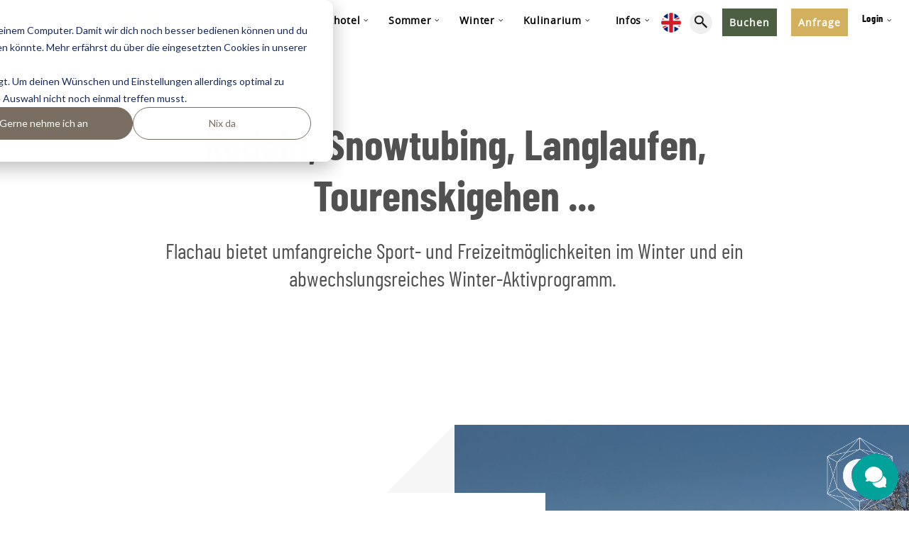

--- FILE ---
content_type: text/html; charset=UTF-8
request_url: https://www.crystls.at/vielfaeltige-winteraktivitaeten-in-flachau
body_size: 13309
content:
<!doctype html><!--[if lt IE 7]> <html class="no-js lt-ie9 lt-ie8 lt-ie7" lang="de" > <![endif]--><!--[if IE 7]>    <html class="no-js lt-ie9 lt-ie8" lang="de" >        <![endif]--><!--[if IE 8]>    <html class="no-js lt-ie9" lang="de" >               <![endif]--><!--[if gt IE 8]><!--><html class="no-js" lang="de"><!--<![endif]--><head>
    <meta charset="utf-8">
    <meta http-equiv="X-UA-Compatible" content="IE=edge,chrome=1">
    <meta name="author" content="DIPS&amp;DROPS HOTEL · SPORTS · SPA · RESTAURANTS">
    <meta name="description" content="Flachau ist nicht nur ein Paradies für Skifahrer. ❄️ Auch viele andere Wintersportler und Winterliebhaber kommen hier auf ihre Kosten! ">
    <meta name="generator" content="HubSpot">
    <title>Winteraktivitäten im Salzburger Land | Crystls Aparthotel Flachau</title>
    <link rel="shortcut icon" href="https://www.crystls.at/hubfs/Crystls_Site/CR_Grafiken%20Logo/C-picto_gold_unterlegt.svg">
    
<meta name="viewport" content="width=device-width, initial-scale=1">

    <script src="/hs/hsstatic/jquery-libs/static-1.4/jquery/jquery-1.11.2.js"></script>
<script>hsjQuery = window['jQuery'];</script>
    <meta property="og:description" content="Flachau ist nicht nur ein Paradies für Skifahrer. ❄️ Auch viele andere Wintersportler und Winterliebhaber kommen hier auf ihre Kosten! ">
    <meta property="og:title" content="Winteraktivitäten im Salzburger Land | Crystls Aparthotel Flachau">
    <meta name="twitter:description" content="Flachau ist nicht nur ein Paradies für Skifahrer. ❄️ Auch viele andere Wintersportler und Winterliebhaber kommen hier auf ihre Kosten! ">
    <meta name="twitter:title" content="Winteraktivitäten im Salzburger Land | Crystls Aparthotel Flachau">

    

    

    <style>
a.cta_button{-moz-box-sizing:content-box !important;-webkit-box-sizing:content-box !important;box-sizing:content-box !important;vertical-align:middle}.hs-breadcrumb-menu{list-style-type:none;margin:0px 0px 0px 0px;padding:0px 0px 0px 0px}.hs-breadcrumb-menu-item{float:left;padding:10px 0px 10px 10px}.hs-breadcrumb-menu-divider:before{content:'›';padding-left:10px}.hs-featured-image-link{border:0}.hs-featured-image{float:right;margin:0 0 20px 20px;max-width:50%}@media (max-width: 568px){.hs-featured-image{float:none;margin:0;width:100%;max-width:100%}}.hs-screen-reader-text{clip:rect(1px, 1px, 1px, 1px);height:1px;overflow:hidden;position:absolute !important;width:1px}
</style>

<link rel="stylesheet" href="https://www.crystls.at/hubfs/hub_generated/module_assets/1/25859402428/1750084643333/module_Global_Header_20_-_Crystls.min.css">
<link rel="stylesheet" href="https://www.crystls.at/hubfs/hub_generated/module_assets/1/20206474061/1752154356643/module_Hero_CM_with_Price_boxes.min.css">
<link rel="stylesheet" href="https://www.crystls.at/hubfs/hub_generated/module_assets/1/20494247118/1742934392763/module_Two_columned_full_width_Slider_v2.min.css">
<link rel="stylesheet" href="https://www.crystls.at/hubfs/hub_generated/module_assets/1/19210744165/1742934371484/module_Two_columned_with_image.min.css">
<link rel="stylesheet" href="https://www.crystls.at/hubfs/hub_generated/module_assets/1/12476893031/1742934365012/module_Two_columned_full_width.min.css">
<link rel="stylesheet" href="https://www.crystls.at/hubfs/hub_generated/module_assets/1/19227777234/1742934377830/module_Detail_Boxes_CM.min.css">
<link rel="stylesheet" href="https://www.crystls.at/hubfs/hub_generated/module_assets/1/104850100550/1742934602409/module_Pop-up-on-load-Crystl.min.css">
<link rel="stylesheet" href="https://www.crystls.at/hubfs/hub_generated/module_assets/1/25859447124/1750341057209/module_Global_Footer_20_-_Crystls.min.css">

    


    
<!--  Added by GoogleTagManager integration -->
<script>
var _hsp = window._hsp = window._hsp || [];
window.dataLayer = window.dataLayer || [];
function gtag(){dataLayer.push(arguments);}

var useGoogleConsentModeV2 = true;
var waitForUpdateMillis = 1000;



var hsLoadGtm = function loadGtm() {
    if(window._hsGtmLoadOnce) {
      return;
    }

    if (useGoogleConsentModeV2) {

      gtag('set','developer_id.dZTQ1Zm',true);

      gtag('consent', 'default', {
      'ad_storage': 'denied',
      'analytics_storage': 'denied',
      'ad_user_data': 'denied',
      'ad_personalization': 'denied',
      'wait_for_update': waitForUpdateMillis
      });

      _hsp.push(['useGoogleConsentModeV2'])
    }

    (function(w,d,s,l,i){w[l]=w[l]||[];w[l].push({'gtm.start':
    new Date().getTime(),event:'gtm.js'});var f=d.getElementsByTagName(s)[0],
    j=d.createElement(s),dl=l!='dataLayer'?'&l='+l:'';j.async=true;j.src=
    'https://www.googletagmanager.com/gtm.js?id='+i+dl;f.parentNode.insertBefore(j,f);
    })(window,document,'script','dataLayer','GTM-PFJ4JR2');

    window._hsGtmLoadOnce = true;
};

_hsp.push(['addPrivacyConsentListener', function(consent){
  if(consent.allowed || (consent.categories && consent.categories.analytics)){
    hsLoadGtm();
  }
}]);

</script>

<!-- /Added by GoogleTagManager integration -->

    <link rel="canonical" href="https://www.crystls.at/vielfaeltige-winteraktivitaeten-in-flachau">

<!-- <link rel="preconnect" href="https://fonts.gstatic.com">
<link href="https://fonts.googleapis.com/css?family=Barlow+Condensed:400,700|Open+Sans:300,400&display=swap" rel="stylesheet"> -->
<meta name="facebook-domain-verification" content="a2l6rkdvmriss66o5enzqki8mcs2hs">

<!-- Google Tag Manager -->
<script>(function(w,d,s,l,i){w[l]=w[l]||[];w[l].push({'gtm.start':
new Date().getTime(),event:'gtm.js'});var f=d.getElementsByTagName(s)[0],
j=d.createElement(s),dl=l!='dataLayer'?'&l='+l:'';j.async=true;j.src=
'https://www.googletagmanager.com/gtm.js?id='+i+dl;f.parentNode.insertBefore(j,f);
})(window,document,'script','dataLayer','GTM-PFJ4JR2');</script>
<!-- End Google Tag Manager -->




<script type="text/javascript" data-cfasync="false">
var _pushpanda = _pushpanda || [];
_pushpanda.push(['_project', 'cc9e95d0-e559-11f0-848f-994bba509709']);
(function () {
 var pushPanda = document.createElement('script');
 pushPanda.src = '//cdn.pushpanda.io/sdk/sdk.js';
 pushPanda.type = 'text/javascript';
 pushPanda.async = 'true';
 var push_s = document.getElementsByTagName('script')[0];
 push_s.parentNode.insertBefore(pushPanda, push_s);
})();
</script>
<meta property="og:url" content="https://www.crystls.at/vielfaeltige-winteraktivitaeten-in-flachau">
<meta name="twitter:card" content="summary">
<meta http-equiv="content-language" content="de">
<link rel="stylesheet" href="//7052064.fs1.hubspotusercontent-na1.net/hubfs/7052064/hub_generated/template_assets/DEFAULT_ASSET/1767648439786/template_layout.min.css">


<link rel="stylesheet" href="https://www.crystls.at/hubfs/hub_generated/template_assets/1/12291254160/1750084816736/template_tauernhof.min.css">


    
    <script src="https://s.mts-online.com/u0439/api.js"></script>

</head>
<body class="crystls   hs-content-id-33009570798 hs-site-page page " style="">
<!--  Added by GoogleTagManager integration -->
<noscript><iframe src="https://www.googletagmanager.com/ns.html?id=GTM-PFJ4JR2" height="0" width="0" style="display:none;visibility:hidden"></iframe></noscript>

<!-- /Added by GoogleTagManager integration -->

    <div class="header-container-wrapper">
    <div class="header-container container-fluid">

<div class="row-fluid-wrapper row-depth-1 row-number-1 ">
<div class="row-fluid ">
<div class="span12 widget-span widget-type-custom_widget " style="" data-widget-type="custom_widget" data-x="0" data-w="12">
<div id="hs_cos_wrapper_module_1581679057542132" class="hs_cos_wrapper hs_cos_wrapper_widget hs_cos_wrapper_type_module" style="" data-hs-cos-general-type="widget" data-hs-cos-type="module"><div class="translate-wrapper">

</div>
<div id="header-nav" class="header-nav-crystls">
  
  
  
	<div class="logo-wrap">
		<div class="mobile-logo new">
			
			<a href="/">
				<img class="on-default" src="https://www.crystls.at/hubfs/Assets%2020/crystls/C-logo_2022_small-1.png" alt="Crystls">
			</a>
			
			    
			<img class="on-scroll" src="https://www.crystls.at/hs-fs/hubfs/Assets%2020/crystls/C-picto_gold_small.png?width=172&amp;height=185&amp;name=C-picto_gold_small.png" alt="Crystls" width="172" height="185" srcset="https://www.crystls.at/hs-fs/hubfs/Assets%2020/crystls/C-picto_gold_small.png?width=86&amp;height=93&amp;name=C-picto_gold_small.png 86w, https://www.crystls.at/hs-fs/hubfs/Assets%2020/crystls/C-picto_gold_small.png?width=172&amp;height=185&amp;name=C-picto_gold_small.png 172w, https://www.crystls.at/hs-fs/hubfs/Assets%2020/crystls/C-picto_gold_small.png?width=258&amp;height=278&amp;name=C-picto_gold_small.png 258w, https://www.crystls.at/hs-fs/hubfs/Assets%2020/crystls/C-picto_gold_small.png?width=344&amp;height=370&amp;name=C-picto_gold_small.png 344w, https://www.crystls.at/hs-fs/hubfs/Assets%2020/crystls/C-picto_gold_small.png?width=430&amp;height=463&amp;name=C-picto_gold_small.png 430w, https://www.crystls.at/hs-fs/hubfs/Assets%2020/crystls/C-picto_gold_small.png?width=516&amp;height=555&amp;name=C-picto_gold_small.png 516w" sizes="(max-width: 172px) 100vw, 172px">
			
		</div>

		<div class="logo">
			
			<a href="/">
				    
				<img class="on-scroll" src="https://www.crystls.at/hs-fs/hubfs/Assets%2020/crystls/C-logo_2022_small-1.png?width=342&amp;height=110&amp;name=C-logo_2022_small-1.png" alt="Crystls" width="342" height="110" srcset="https://www.crystls.at/hs-fs/hubfs/Assets%2020/crystls/C-logo_2022_small-1.png?width=171&amp;height=55&amp;name=C-logo_2022_small-1.png 171w, https://www.crystls.at/hs-fs/hubfs/Assets%2020/crystls/C-logo_2022_small-1.png?width=342&amp;height=110&amp;name=C-logo_2022_small-1.png 342w, https://www.crystls.at/hs-fs/hubfs/Assets%2020/crystls/C-logo_2022_small-1.png?width=513&amp;height=165&amp;name=C-logo_2022_small-1.png 513w, https://www.crystls.at/hs-fs/hubfs/Assets%2020/crystls/C-logo_2022_small-1.png?width=684&amp;height=220&amp;name=C-logo_2022_small-1.png 684w, https://www.crystls.at/hs-fs/hubfs/Assets%2020/crystls/C-logo_2022_small-1.png?width=855&amp;height=275&amp;name=C-logo_2022_small-1.png 855w, https://www.crystls.at/hs-fs/hubfs/Assets%2020/crystls/C-logo_2022_small-1.png?width=1026&amp;height=330&amp;name=C-logo_2022_small-1.png 1026w" sizes="(max-width: 342px) 100vw, 342px">
				
				<img class="on-default" src="https://www.crystls.at/hs-fs/hubfs/Assets%2020/crystls/C-logo_2022_small-1.png?width=342&amp;height=110&amp;name=C-logo_2022_small-1.png" alt="Crystls" width="342" height="110" srcset="https://www.crystls.at/hs-fs/hubfs/Assets%2020/crystls/C-logo_2022_small-1.png?width=171&amp;height=55&amp;name=C-logo_2022_small-1.png 171w, https://www.crystls.at/hs-fs/hubfs/Assets%2020/crystls/C-logo_2022_small-1.png?width=342&amp;height=110&amp;name=C-logo_2022_small-1.png 342w, https://www.crystls.at/hs-fs/hubfs/Assets%2020/crystls/C-logo_2022_small-1.png?width=513&amp;height=165&amp;name=C-logo_2022_small-1.png 513w, https://www.crystls.at/hs-fs/hubfs/Assets%2020/crystls/C-logo_2022_small-1.png?width=684&amp;height=220&amp;name=C-logo_2022_small-1.png 684w, https://www.crystls.at/hs-fs/hubfs/Assets%2020/crystls/C-logo_2022_small-1.png?width=855&amp;height=275&amp;name=C-logo_2022_small-1.png 855w, https://www.crystls.at/hs-fs/hubfs/Assets%2020/crystls/C-logo_2022_small-1.png?width=1026&amp;height=330&amp;name=C-logo_2022_small-1.png 1026w" sizes="(max-width: 342px) 100vw, 342px">
			</a>
			
		</div>
	</div>

	<div class="mobile-nav"><img alt="burger" src="https://www.crystls.at/hubfs/Assets%2020/crystls/burger-menu-1.svg"></div>

	<div class="extra-links tablet-only"> 
		<div class="login">
			<div class="login hs-menu-wrapper active-branch flyouts hs-menu-flow-horizontal">
				<ul class="active-branch">
					<li class="hs-menu-item hs-menu-depth-1 hs-item-has-children" role="menu"><a href="javascript:;" aria-haspopup="true" aria-expanded="false" role="menuitem">Login</a>
						<ul class="hs-menu-children-wrapper">
							<li class="hs-menu-item hs-menu-depth-2" role="menuitem"><a href="/de/login/login-fuer-neukunden/" role="menuitem">Login für Neukunden</a></li>
							<li class="hs-menu-item hs-menu-depth-2" role="menuitem"><a href="/de/login/stammkunden-login/" role="menuitem">Stammkunden Login</a></li>
						</ul>
					</li>
				</ul>
			</div>
		</div>
    
    <div class="nav-cta">
      <span id="hs_cos_wrapper_module_1581679057542132_" class="hs_cos_wrapper hs_cos_wrapper_widget hs_cos_wrapper_type_cta" style="" data-hs-cos-general-type="widget" data-hs-cos-type="cta"><!--HubSpot Call-to-Action Code --><span class="hs-cta-wrapper" id="hs-cta-wrapper-4c751010-7f50-4426-8569-56ddf0c1099c"><span class="hs-cta-node hs-cta-4c751010-7f50-4426-8569-56ddf0c1099c" id="hs-cta-4c751010-7f50-4426-8569-56ddf0c1099c"><!--[if lte IE 8]><div id="hs-cta-ie-element"></div><![endif]--><a href="https://cta-redirect.hubspot.com/cta/redirect/4124730/4c751010-7f50-4426-8569-56ddf0c1099c"><img class="hs-cta-img" id="hs-cta-img-4c751010-7f50-4426-8569-56ddf0c1099c" style="border-width:0px;" src="https://no-cache.hubspot.com/cta/default/4124730/4c751010-7f50-4426-8569-56ddf0c1099c.png" alt="Anfrage"></a></span><script charset="utf-8" src="/hs/cta/cta/current.js"></script><script type="text/javascript"> hbspt.cta._relativeUrls=true;hbspt.cta.load(4124730, '4c751010-7f50-4426-8569-56ddf0c1099c', {"useNewLoader":"true","region":"na1"}); </script></span><!-- end HubSpot Call-to-Action Code --></span>
		</div>
    
		<div class="nav-cta">
			<span id="hs_cos_wrapper_module_1581679057542132_" class="hs_cos_wrapper hs_cos_wrapper_widget hs_cos_wrapper_type_cta" style="" data-hs-cos-general-type="widget" data-hs-cos-type="cta"><!--HubSpot Call-to-Action Code --><span class="hs-cta-wrapper" id="hs-cta-wrapper-fba83eaa-d492-4046-b299-e49bea4c97a8"><span class="hs-cta-node hs-cta-fba83eaa-d492-4046-b299-e49bea4c97a8" id="hs-cta-fba83eaa-d492-4046-b299-e49bea4c97a8"><!--[if lte IE 8]><div id="hs-cta-ie-element"></div><![endif]--><a href="https://cta-redirect.hubspot.com/cta/redirect/4124730/fba83eaa-d492-4046-b299-e49bea4c97a8" target="_blank" rel="noopener"><img class="hs-cta-img" id="hs-cta-img-fba83eaa-d492-4046-b299-e49bea4c97a8" style="border-width:0px;" src="https://no-cache.hubspot.com/cta/default/4124730/fba83eaa-d492-4046-b299-e49bea4c97a8.png" alt="Buchen"></a></span><script charset="utf-8" src="/hs/cta/cta/current.js"></script><script type="text/javascript"> hbspt.cta._relativeUrls=true;hbspt.cta.load(4124730, 'fba83eaa-d492-4046-b299-e49bea4c97a8', {"useNewLoader":"true","region":"na1"}); </script></span><!-- end HubSpot Call-to-Action Code --></span>
		</div>
    
	</div>

	<div class="main-nav">

		<div class="extra-links desktop">
			<div class="nav-cta">
				<span id="hs_cos_wrapper_module_1581679057542132_" class="hs_cos_wrapper hs_cos_wrapper_widget hs_cos_wrapper_type_cta" style="" data-hs-cos-general-type="widget" data-hs-cos-type="cta"><!--HubSpot Call-to-Action Code --><span class="hs-cta-wrapper" id="hs-cta-wrapper-fba83eaa-d492-4046-b299-e49bea4c97a8"><span class="hs-cta-node hs-cta-fba83eaa-d492-4046-b299-e49bea4c97a8" id="hs-cta-fba83eaa-d492-4046-b299-e49bea4c97a8"><!--[if lte IE 8]><div id="hs-cta-ie-element"></div><![endif]--><a href="https://cta-redirect.hubspot.com/cta/redirect/4124730/fba83eaa-d492-4046-b299-e49bea4c97a8" target="_blank" rel="noopener"><img class="hs-cta-img" id="hs-cta-img-fba83eaa-d492-4046-b299-e49bea4c97a8" style="border-width:0px;" src="https://no-cache.hubspot.com/cta/default/4124730/fba83eaa-d492-4046-b299-e49bea4c97a8.png" alt="Buchen"></a></span><script charset="utf-8" src="/hs/cta/cta/current.js"></script><script type="text/javascript"> hbspt.cta._relativeUrls=true;hbspt.cta.load(4124730, 'fba83eaa-d492-4046-b299-e49bea4c97a8', {"useNewLoader":"true","region":"na1"}); </script></span><!-- end HubSpot Call-to-Action Code --></span>
			</div>
			<div class="nav-cta cta-2">
				<span id="hs_cos_wrapper_module_1581679057542132_" class="hs_cos_wrapper hs_cos_wrapper_widget hs_cos_wrapper_type_cta" style="" data-hs-cos-general-type="widget" data-hs-cos-type="cta"><!--HubSpot Call-to-Action Code --><span class="hs-cta-wrapper" id="hs-cta-wrapper-4c751010-7f50-4426-8569-56ddf0c1099c"><span class="hs-cta-node hs-cta-4c751010-7f50-4426-8569-56ddf0c1099c" id="hs-cta-4c751010-7f50-4426-8569-56ddf0c1099c"><!--[if lte IE 8]><div id="hs-cta-ie-element"></div><![endif]--><a href="https://cta-redirect.hubspot.com/cta/redirect/4124730/4c751010-7f50-4426-8569-56ddf0c1099c"><img class="hs-cta-img" id="hs-cta-img-4c751010-7f50-4426-8569-56ddf0c1099c" style="border-width:0px;" src="https://no-cache.hubspot.com/cta/default/4124730/4c751010-7f50-4426-8569-56ddf0c1099c.png" alt="Anfrage"></a></span><script charset="utf-8" src="/hs/cta/cta/current.js"></script><script type="text/javascript"> hbspt.cta._relativeUrls=true;hbspt.cta.load(4124730, '4c751010-7f50-4426-8569-56ddf0c1099c', {"useNewLoader":"true","region":"na1"}); </script></span><!-- end HubSpot Call-to-Action Code --></span>
			</div>
			<div class="login">
				<div class="login hs-menu-wrapper active-branch flyouts hs-menu-flow-horizontal">
					<ul class="active-branch">
						<li class="hs-menu-item hs-menu-depth-1 hs-item-has-children" role="menu"><a href="javascript:;" aria-haspopup="true" aria-expanded="false" role="menuitem">Login</a>
							<ul class="hs-menu-children-wrapper">
								<li class="hs-menu-item hs-menu-depth-2" role="menuitem"><a href="/de/login/login-fuer-neukunden/" role="menuitem">Login für Neukunden</a></li>
								<li class="hs-menu-item hs-menu-depth-2" role="menuitem"><a href="/de/login/stammkunden-login/" role="menuitem">Stammkunden Login</a></li>
							</ul>
						</li>
					</ul>
				</div>
			</div>

		</div>

		<div class="navigation-menu">
			<div class="close-nav"><img alt="close" src="https://www.crystls.at/hubfs/Assets%2020/crystls/close-button.svg"></div>
			<span id="hs_cos_wrapper_module_1581679057542132_" class="hs_cos_wrapper hs_cos_wrapper_widget hs_cos_wrapper_type_menu" style="" data-hs-cos-general-type="widget" data-hs-cos-type="menu"><div id="hs_menu_wrapper_module_1581679057542132_" class="hs-menu-wrapper active-branch flyouts hs-menu-flow-horizontal" role="navigation" data-sitemap-name="default" data-menu-id="26251031587" aria-label="Navigation Menu">
 <ul role="menu" class="active-branch">
  <li class="hs-menu-item hs-menu-depth-1 hs-item-has-children" role="none"><a href="https://www.crystls.at/de" aria-haspopup="true" aria-expanded="false" role="menuitem">Aparthotel</a>
   <ul role="menu" class="hs-menu-children-wrapper">
    <li class="hs-menu-item hs-menu-depth-2" role="none"><a href="https://www.crystls.at/de/zimmer/buchen" role="menuitem">Zimmer &amp; Appartements</a></li>
    <li class="hs-menu-item hs-menu-depth-2" role="none"><a href="https://www.crystls.at/de/preise-und-angebote" role="menuitem">Preise und Top Angebote</a></li>
    <li class="hs-menu-item hs-menu-depth-2" role="none"><a href="https://www.crystls.at/de/ausstattung" role="menuitem">Ausstattung</a></li>
    <li class="hs-menu-item hs-menu-depth-2" role="none"><a href="https://www.crystls.at/garden" role="menuitem">Crystls Garden</a></li>
    <li class="hs-menu-item hs-menu-depth-2" role="none"><a href="https://www.crystls.at/de/appartement-flachau/team/" role="menuitem">Team</a></li>
    <li class="hs-menu-item hs-menu-depth-2" role="none"><a href="https://www.flickr.com/photos/flachau1/albums/72157630950006816" role="menuitem" target="_blank" rel="noopener">Bilder</a></li>
   </ul></li>
  <li class="hs-menu-item hs-menu-depth-1 hs-item-has-children" role="none"><a href="javascript:;" aria-haspopup="true" aria-expanded="false" role="menuitem">Sommer</a>
   <ul role="menu" class="hs-menu-children-wrapper">
    <li class="hs-menu-item hs-menu-depth-2" role="none"><a href="https://www.crystls.at/biken" role="menuitem">Bikeurlaub</a></li>
    <li class="hs-menu-item hs-menu-depth-2" role="none"><a href="https://www.crystls.at/stoneman" role="menuitem">Stoneman Taurista</a></li>
    <li class="hs-menu-item hs-menu-depth-2" role="none"><a href="https://www.crystls.at/wanderurlaub" role="menuitem">Wanderurlaub</a></li>
    <li class="hs-menu-item hs-menu-depth-2" role="none"><a href="https://www.crystls.at/sommeraktivitaeten-flachau" role="menuitem">Sommeraktivitäten in Flachau</a></li>
   </ul></li>
  <li class="hs-menu-item hs-menu-depth-1 hs-item-has-children active-branch" role="none"><a href="javascript:;" aria-haspopup="true" aria-expanded="false" role="menuitem">Winter</a>
   <ul role="menu" class="hs-menu-children-wrapper active-branch">
    <li class="hs-menu-item hs-menu-depth-2" role="none"><a href="https://www.crystls.at/winter-in-flachau" role="menuitem">Winter in Flachau</a></li>
    <li class="hs-menu-item hs-menu-depth-2" role="none"><a href="https://www.crystls.at/de/ski-und-boardschule" role="menuitem">Ski- &amp; Boardschool &amp; Verleih</a></li>
    <li class="hs-menu-item hs-menu-depth-2" role="none"><a href="https://www.crystls.at/de/snowpark-absolutpark" role="menuitem">Shuttleberg / Absolutpark</a></li>
    <li class="hs-menu-item hs-menu-depth-2 active active-branch" role="none"><a href="https://www.crystls.at/vielfaeltige-winteraktivitaeten-in-flachau" role="menuitem">Weitere Aktivitäten</a></li>
    <li class="hs-menu-item hs-menu-depth-2" role="none"><a href="https://www.crystls.at/de/weltcup-flachau" role="menuitem">Weltcup</a></li>
   </ul></li>
  <li class="hs-menu-item hs-menu-depth-1 hs-item-has-children" role="none"><a href="javascript:;" aria-haspopup="true" aria-expanded="false" role="menuitem">Kulinarium</a>
   <ul role="menu" class="hs-menu-children-wrapper">
    <li class="hs-menu-item hs-menu-depth-2" role="none"><a href="https://www.crystls.at/de/kulinarium/" role="menuitem">Frühstück / BBQ / Abendessen</a></li>
    <li class="hs-menu-item hs-menu-depth-2" role="none"><a href="http://www.schusterhaeusl.at/de/" role="menuitem" target="_blank" rel="noopener">Steakhaus Schusterhäusl</a></li>
   </ul></li>
  <li class="hs-menu-item hs-menu-depth-1 hs-item-has-children" role="none"><a href="javascript:;" aria-haspopup="true" aria-expanded="false" role="menuitem">Infos</a>
   <ul role="menu" class="hs-menu-children-wrapper">
    <li class="hs-menu-item hs-menu-depth-2" role="none"><a href="https://www.crystls.at/de/lage-und-anfahrt" role="menuitem">Lage &amp; Anfahrt</a></li>
    <li class="hs-menu-item hs-menu-depth-2" role="none"><a href="https://www.crystls.at/de/rabatte-und-goodies" role="menuitem">Rabatte &amp; Goodies</a></li>
    <li class="hs-menu-item hs-menu-depth-2" role="none"><a href="https://www.crystls.at/de/formales" role="menuitem">Formales &amp; Storno</a></li>
    <li class="hs-menu-item hs-menu-depth-2" role="none"><a href="https://www.crystls.at/de/links-und-partner" role="menuitem">Links &amp; Partner</a></li>
    <li class="hs-menu-item hs-menu-depth-2" role="none"><a href="https://www.crystls.at/de/gutscheine" role="menuitem">Gutscheine</a></li>
    <li class="hs-menu-item hs-menu-depth-2" role="none"><a href="https://www.crystls.at/de/hotel_abc" role="menuitem">Hotel ABC</a></li>
   </ul></li>
 </ul>
</div></span>
      
      
        <div id="language-select search-select" class="language-select search-select">
          <button class="search-icon-on" onclick="showHideSearch()"><img src="https://www.crystls.at/hubfs/Flachau_April2018%20Theme/Icon/search.png" alt="search"></button>
          <button class="search-icon-off" onclick="showHideSearch()">X</button>
        </div>
      
      
      <div id="nav-search-box" class="nav-search-box">
        <div class="hs-search-field"> 
          <div class="hs-search-field__bar"> 
            <form action="/hs-search-results">
              
              <input type="text" class="hs-search-field__input" name="term" autocomplete="off" aria-label="Search" placeholder="">

              
              
              
              

              <button><img src="https://www.crystls.at/hubfs/Flachau_April2018%20Theme/Icon/search.png" alt="search"></button>
              
            </form>
          </div>
          <ul class="hs-search-field__suggestions"></ul>
        </div>
      </div>
      
			<div class="language-select">
								
				<a class="hs-skip-lang-url-rewrite english-flag" data-language="en" href="https://www.crystls.at/vielfaeltige-winteraktivitaeten-in-flachau/?translate=true">English</a>				
				
			</div>
			<div class="extra-links">
				<div class="nav-cta">
					<span id="hs_cos_wrapper_module_1581679057542132_" class="hs_cos_wrapper hs_cos_wrapper_widget hs_cos_wrapper_type_cta" style="" data-hs-cos-general-type="widget" data-hs-cos-type="cta"><!--HubSpot Call-to-Action Code --><span class="hs-cta-wrapper" id="hs-cta-wrapper-fba83eaa-d492-4046-b299-e49bea4c97a8"><span class="hs-cta-node hs-cta-fba83eaa-d492-4046-b299-e49bea4c97a8" id="hs-cta-fba83eaa-d492-4046-b299-e49bea4c97a8"><!--[if lte IE 8]><div id="hs-cta-ie-element"></div><![endif]--><a href="https://cta-redirect.hubspot.com/cta/redirect/4124730/fba83eaa-d492-4046-b299-e49bea4c97a8" target="_blank" rel="noopener"><img class="hs-cta-img" id="hs-cta-img-fba83eaa-d492-4046-b299-e49bea4c97a8" style="border-width:0px;" src="https://no-cache.hubspot.com/cta/default/4124730/fba83eaa-d492-4046-b299-e49bea4c97a8.png" alt="Buchen"></a></span><script charset="utf-8" src="/hs/cta/cta/current.js"></script><script type="text/javascript"> hbspt.cta._relativeUrls=true;hbspt.cta.load(4124730, 'fba83eaa-d492-4046-b299-e49bea4c97a8', {"useNewLoader":"true","region":"na1"}); </script></span><!-- end HubSpot Call-to-Action Code --></span>
				</div>
				<div class="nav-cta cta-2">
					<span id="hs_cos_wrapper_module_1581679057542132_" class="hs_cos_wrapper hs_cos_wrapper_widget hs_cos_wrapper_type_cta" style="" data-hs-cos-general-type="widget" data-hs-cos-type="cta"><!--HubSpot Call-to-Action Code --><span class="hs-cta-wrapper" id="hs-cta-wrapper-4c751010-7f50-4426-8569-56ddf0c1099c"><span class="hs-cta-node hs-cta-4c751010-7f50-4426-8569-56ddf0c1099c" id="hs-cta-4c751010-7f50-4426-8569-56ddf0c1099c"><!--[if lte IE 8]><div id="hs-cta-ie-element"></div><![endif]--><a href="https://cta-redirect.hubspot.com/cta/redirect/4124730/4c751010-7f50-4426-8569-56ddf0c1099c"><img class="hs-cta-img" id="hs-cta-img-4c751010-7f50-4426-8569-56ddf0c1099c" style="border-width:0px;" src="https://no-cache.hubspot.com/cta/default/4124730/4c751010-7f50-4426-8569-56ddf0c1099c.png" alt="Anfrage"></a></span><script charset="utf-8" src="/hs/cta/cta/current.js"></script><script type="text/javascript"> hbspt.cta._relativeUrls=true;hbspt.cta.load(4124730, '4c751010-7f50-4426-8569-56ddf0c1099c', {"useNewLoader":"true","region":"na1"}); </script></span><!-- end HubSpot Call-to-Action Code --></span>
				</div>
				<div class="login">
					<div class="login hs-menu-wrapper active-branch flyouts hs-menu-flow-horizontal">
						<ul class="active-branch">
							<li class="hs-menu-item hs-menu-depth-1 hs-item-has-children" role="menu"><a href="javascript:;" aria-haspopup="true" aria-expanded="false" role="menuitem">Login</a>
								<ul class="hs-menu-children-wrapper">
									<li class="hs-menu-item hs-menu-depth-2" role="menuitem"><a href="/de/login/login-fuer-neukunden/" role="menuitem">Login für Neukunden</a></li>
									<li class="hs-menu-item hs-menu-depth-2" role="menuitem"><a href="/de/login/stammkunden-login/" role="menuitem">Stammkunden Login</a></li>
								</ul>
							</li>
						</ul>
					</div>
				</div>

			</div>
		</div>

	</div>
 
 

 <div class="nav-cta-section for-mobile">
  <div class="nav-cta">
   <span id="hs_cos_wrapper_module_1581679057542132_" class="hs_cos_wrapper hs_cos_wrapper_widget hs_cos_wrapper_type_cta" style="" data-hs-cos-general-type="widget" data-hs-cos-type="cta"><!--HubSpot Call-to-Action Code --><span class="hs-cta-wrapper" id="hs-cta-wrapper-fba83eaa-d492-4046-b299-e49bea4c97a8"><span class="hs-cta-node hs-cta-fba83eaa-d492-4046-b299-e49bea4c97a8" id="hs-cta-fba83eaa-d492-4046-b299-e49bea4c97a8"><!--[if lte IE 8]><div id="hs-cta-ie-element"></div><![endif]--><a href="https://cta-redirect.hubspot.com/cta/redirect/4124730/fba83eaa-d492-4046-b299-e49bea4c97a8" target="_blank" rel="noopener"><img class="hs-cta-img" id="hs-cta-img-fba83eaa-d492-4046-b299-e49bea4c97a8" style="border-width:0px;" src="https://no-cache.hubspot.com/cta/default/4124730/fba83eaa-d492-4046-b299-e49bea4c97a8.png" alt="Buchen"></a></span><script charset="utf-8" src="/hs/cta/cta/current.js"></script><script type="text/javascript"> hbspt.cta._relativeUrls=true;hbspt.cta.load(4124730, 'fba83eaa-d492-4046-b299-e49bea4c97a8', {"useNewLoader":"true","region":"na1"}); </script></span><!-- end HubSpot Call-to-Action Code --></span>
  </div>
  <div class="nav-cta cta-2">
   <span id="hs_cos_wrapper_module_1581679057542132_" class="hs_cos_wrapper hs_cos_wrapper_widget hs_cos_wrapper_type_cta" style="" data-hs-cos-general-type="widget" data-hs-cos-type="cta"><!--HubSpot Call-to-Action Code --><span class="hs-cta-wrapper" id="hs-cta-wrapper-4c751010-7f50-4426-8569-56ddf0c1099c"><span class="hs-cta-node hs-cta-4c751010-7f50-4426-8569-56ddf0c1099c" id="hs-cta-4c751010-7f50-4426-8569-56ddf0c1099c"><!--[if lte IE 8]><div id="hs-cta-ie-element"></div><![endif]--><a href="https://cta-redirect.hubspot.com/cta/redirect/4124730/4c751010-7f50-4426-8569-56ddf0c1099c"><img class="hs-cta-img" id="hs-cta-img-4c751010-7f50-4426-8569-56ddf0c1099c" style="border-width:0px;" src="https://no-cache.hubspot.com/cta/default/4124730/4c751010-7f50-4426-8569-56ddf0c1099c.png" alt="Anfrage"></a></span><script charset="utf-8" src="/hs/cta/cta/current.js"></script><script type="text/javascript"> hbspt.cta._relativeUrls=true;hbspt.cta.load(4124730, '4c751010-7f50-4426-8569-56ddf0c1099c', {"useNewLoader":"true","region":"na1"}); </script></span><!-- end HubSpot Call-to-Action Code --></span>
  </div>
 </div>




</div>
<div class="mobile-view whatsapp"><a href="https://wa.me/436645243534" target="_blank"><img class="whatsapp-img" src="https://www.crystls.at/hubfs/Assets%2020/whatsapp_50er.svg" alt="whatsapp"></a></div>

<script>
  function showHideSearch() {
    var searchBox = document.getElementById("nav-search-box");
    var searchBoxIcon = document.getElementById("language-select search-select");
    searchBox.classList.toggle("show");
    searchBoxIcon.classList.toggle("show");
  }
</script></div>

</div><!--end widget-span -->
</div><!--end row-->
</div><!--end row-wrapper -->

    </div><!--end header -->
</div><!--end header wrapper -->

<div class="body-container-wrapper">
    <div class="body-container container-fluid">

<div class="row-fluid-wrapper row-depth-1 row-number-1 ">
<div class="row-fluid ">
<div class="span12 widget-span widget-type-widget_container " style="" data-widget-type="widget_container" data-x="0" data-w="12">
<span id="hs_cos_wrapper_module_15669391539454033" class="hs_cos_wrapper hs_cos_wrapper_widget_container hs_cos_wrapper_type_widget_container" style="" data-hs-cos-general-type="widget_container" data-hs-cos-type="widget_container"><div id="hs_cos_wrapper_widget_1572972179880" class="hs_cos_wrapper hs_cos_wrapper_widget hs_cos_wrapper_type_module" style="" data-hs-cos-general-type="widget" data-hs-cos-type="module"><div id="hero" class="il-hero-cm with-prices bg_image_off">
	<div class="row-fluid-wrapper">
		<div class="row-fluid">
			
			<div class="tauernhof-container">
				<div class="tauernhof-container w1000 just-hero-text">
					<div class="span12 widget-span widget-type-widget_container header-hero text-center">
						<h1 class="p1"><span class="s1"><strong>Rodeln, </strong></span><span class="s1"><strong>Snowtubing, </strong></span><strong>Langlaufen, Tourenskigehen ...</strong></h1>
<h3 class="p1">Flachau bietet umfangreiche Sport- und Freizeitmöglichkeiten im Winter und ein abwechslungsreiches Winter-Aktivprogramm.&nbsp;</h3>
<p>&nbsp;</p>
					</div>
					<div class="il-cm pdf-assets flex-on">

						<div class="asset-wrapper">
							
						</div>              

					</div>
				</div>
			</div>
			
		</div>
	</div>
	
	<div class="span3 widget-span widget-type-widget_container secondary-nav">
		<div class="menu-part de">
			
			<!-- Change the menu for Cyrstls once we are ready -->
						
			<span id="hs_cos_wrapper_widget_1572972179880_" class="hs_cos_wrapper hs_cos_wrapper_widget hs_cos_wrapper_type_simple_menu" style="" data-hs-cos-general-type="widget" data-hs-cos-type="simple_menu"><div id="hs_menu_wrapper_widget_1572972179880_" class="hs-menu-wrapper active-branch flyouts hs-menu-flow-vertical" role="navigation" data-sitemap-name="" data-menu-id="" aria-label="Navigation Menu">
 <ul role="menu">
  <li class="hs-menu-item hs-menu-depth-1" role="none"><a href="https://www.crystls.at/de/buchen" role="menuitem" target="_self">Buchen</a></li>
  <li class="hs-menu-item hs-menu-depth-1" role="none"><a href="https://www.crystls.at/de/gutscheine" role="menuitem" target="_self">Gutscheine</a></li>
  <li class="hs-menu-item hs-menu-depth-1" role="none"><a href="https://www.crystls.at/de/preise-und-angebote" role="menuitem" target="_self">Preise &amp; Top Angebote</a></li>
 </ul>
</div></span>			
			
			
		</div>
		<div class="social-part site_crystls">
			<ul>
				
				<li><a href="https://www.facebook.com/CrystlsAparthotelFlachau" target="_blank"><img src="https://www.crystls.at/hubfs/Assets%2020/crystls/icon-facebook.svg" alt="facebook"></a></li>

				<li><a href="https://www.instagram.com/crystls_apart/" target="_blank"><img src="https://www.crystls.at/hubfs/Assets%2020/crystls/icon-instagram.svg" alt="instagram"></a></li>

				<li><a href="https://www.youtube.com/user/Tauernhof" target="_blank"><img src="https://www.crystls.at/hubfs/Assets%2020/crystls/icon-youtube.svg" alt="youtube"></a></li>
				
			</ul>
		</div>
	</div>
	
</div></div>
<div id="hs_cos_wrapper_widget_1573216577486" class="hs_cos_wrapper hs_cos_wrapper_widget hs_cos_wrapper_type_module" style="" data-hs-cos-general-type="widget" data-hs-cos-type="module"><link rel="stylesheet" href="https://cdnjs.cloudflare.com/ajax/libs/slick-carousel/1.9.0/slick.min.css">
<script src="https://cdnjs.cloudflare.com/ajax/libs/slick-carousel/1.9.0/slick.min.js"></script>



<div id="m3b2420588e866634ec7848cc59a480e4" class="slick-slider-cm slider-3b2420588e866634ec7848cc59a480e4 fullwidth-half-half equalheight-wrap-slider fullwidth-half-half-left">  
 <div id="" class="span6 images-wrapper equalheight-section watermark-on pos_right "> 
	<div class="img-sliderm size-cover">
	 
	 	
	 <div class="slide-area slide-1" style="background-image: url(https://www.crystls.at/hubfs/Crystls_Site/CR_Outdoor_aktiv/CR_outdoor%20wi/CR-weitere/Langlauf_Tauernloipe_winter_Mann.png);"> </div>
	 
	 
	 	
	 <div class="slide-area slide-2" style="background-image: url(https://www.crystls.at/hubfs/Winter/Langlauf_Tauernloipe_2Lang%C3%A4ufer.jpeg);"> </div>
	 
	      
	</div>    
	<div class="paging-dots unique-3b2420588e866634ec7848cc59a480e4 inner-wrapper"></div>
 </div>

 <div class="span6 bg-image-holder bg-image-top-left equalheight-section" style="background-image: url(https://www.crystls.at/hubfs/Assets%2020/triangles/crystls/slanted-BG-gray-hell_right_2.svg)">

	<div class="icon-text-wrap">
	 <div class="span12 plain-bg">
		<h2>
		 <div id="hs_cos_wrapper_widget_1573216577486_" class="hs_cos_wrapper hs_cos_wrapper_widget hs_cos_wrapper_type_inline_text" style="" data-hs-cos-general-type="widget" data-hs-cos-type="inline_text" data-hs-cos-field="heading">Langlauf  –  Klassisch &amp; Skaten</div>
		</h2>
		<div>
		 <div id="hs_cos_wrapper_widget_1573216577486_" class="hs_cos_wrapper hs_cos_wrapper_widget hs_cos_wrapper_type_inline_rich_text" style="" data-hs-cos-general-type="widget" data-hs-cos-type="inline_rich_text" data-hs-cos-field="content"><p class="p1"><span class="s1">Die Auswahl der Strecken ist groß. Vom Genusslanglaufen bis zum effektiven Konditionstraining ist auf der Flachauer Talebene alles möglich. In der gesamten Region sind 260 km bestens gespurte und gepflegte Loipen. Ob Skaten an der 60 km Tauernloipe oder klassische kurze Langlaufrunde um die Reitdorfschleife, die Bewegung in der Natur belebt die Sinne. </span></p>
<p class="p1"><span class="s1">Langlaufkurse werden von unserem Skischulpartner Fun &amp; Pro von Rupert Pichler angeboten.</span></p>
<p>&nbsp;</p></div>
		</div>
		<div class="columned-cta">
		 
		 <span id="hs_cos_wrapper_widget_1573216577486_" class="hs_cos_wrapper hs_cos_wrapper_widget hs_cos_wrapper_type_cta" style="" data-hs-cos-general-type="widget" data-hs-cos-type="cta"><!--HubSpot Call-to-Action Code --><span class="hs-cta-wrapper" id="hs-cta-wrapper-9b3de027-4b81-4e5f-90b4-227d395c9755"><span class="hs-cta-node hs-cta-9b3de027-4b81-4e5f-90b4-227d395c9755" id="hs-cta-9b3de027-4b81-4e5f-90b4-227d395c9755"><!--[if lte IE 8]><div id="hs-cta-ie-element"></div><![endif]--><a href="https://cta-redirect.hubspot.com/cta/redirect/4124730/9b3de027-4b81-4e5f-90b4-227d395c9755" target="_blank" rel="noopener"><img class="hs-cta-img" id="hs-cta-img-9b3de027-4b81-4e5f-90b4-227d395c9755" style="border-width:0px;" src="https://no-cache.hubspot.com/cta/default/4124730/9b3de027-4b81-4e5f-90b4-227d395c9755.png" alt="Loipen in der Salzburger Sportwelt"></a></span><script charset="utf-8" src="/hs/cta/cta/current.js"></script><script type="text/javascript"> hbspt.cta._relativeUrls=true;hbspt.cta.load(4124730, '9b3de027-4b81-4e5f-90b4-227d395c9755', {"useNewLoader":"true","region":"na1"}); </script></span><!-- end HubSpot Call-to-Action Code --></span>
		 
		</div>

		

		

	 </div>

	 <div class="icon">
		
		<img src="https://www.crystls.at/hubfs/Crystls_Site/CR_Grafiken%20Logo/CR_elemente/Kristalle_1.svg" alt="Kristalle_1" width="351" height="270">
		
	 </div>

	</div>
 </div>

</div>

<script>
 $('#m3b2420588e866634ec7848cc59a480e4 .images-wrapper .img-sliderm').slick({     
	 dots:true,   
	 appendDots: $("#m3b2420588e866634ec7848cc59a480e4 .paging-dots"),
	 centerMode: true,
	 centerPadding: '0px',
	 infinite: true,
	 slidesToShow: 1,
	 slidesToScroll: 1,
	 prevArrow: false,
	 nextArrow: false,    
	 autoplay: true,
	 adaptiveHeight: false,
	 lazyLoad: 'ondemand',
	 });

 $(window).resize(function() {
	$('#m3b2420588e866634ec7848cc59a480e4 .images-wrapper .img-sliderm').slick('resize');
		});



	$( "body a.anchor" ).click(function(event) {
	 event.preventDefault();
	 var clickedItem = "#" + $(this).attr('data-scroll');
	 var elementNo = 0;
	 if(parseInt($(this).attr('data-order')))
		elementNo = parseInt($(this).attr('data-order'));

	 
	 elementLocation = (elementNo-1) * 50; // 50px for each iframe element
	 
	 console.log("elementLoc: " + elementLocation);
	 $('html, body').animate({
		scrollTop: ($(clickedItem).offset().top + elementLocation)-120
	 }, 700);
	});


</script>

<style>
 
 
 
</style></div>
<div id="hs_cos_wrapper_widget_1597650861999" class="hs_cos_wrapper hs_cos_wrapper_widget hs_cos_wrapper_type_module" style="" data-hs-cos-general-type="widget" data-hs-cos-type="module"><div class="module-tauernhof half-half col-img   single-item">
  <div class="tauernhof-container">

      <div class="tauernhof-half">
        
          
          
            
          
          <img loading="lazy" src="https://www.crystls.at/hubfs/Crystls_Site/CR_Outdoor_aktiv/CR_outdoor%20wi/Lucky%20Flitzer%20flachau%20dsc_1467.jpg" alt="Lucky Flitzer " style="max-width: 100%; height: auto;">
        
      </div>

      <div class="tauernhof-half tauernhof-half-text">
          <div class="inner">
            
            <h2>
              <div id="hs_cos_wrapper_widget_1597650861999_" class="hs_cos_wrapper hs_cos_wrapper_widget hs_cos_wrapper_type_inline_text" style="" data-hs-cos-general-type="widget" data-hs-cos-type="inline_text" data-hs-cos-field="header">Rodeln &amp; Lucky Flitzer</div>
            </h2>
            
            
            
            <div>
              <div id="hs_cos_wrapper_widget_1597650861999_" class="hs_cos_wrapper hs_cos_wrapper_widget hs_cos_wrapper_type_inline_rich_text" style="" data-hs-cos-general-type="widget" data-hs-cos-type="inline_rich_text" data-hs-cos-field="copy"><div class="text-headline-h1   none ">
<p><strong>Spaß und Action sind in Flachau garantiert.</strong></p>
<p>Zum klassischem Rodeln gehts mit dem Taxi oder zu Fuß, den Berg rauf und schwungvoll die kurvenreiche Rodelbahn wieder runter. Rodelverleiher gibt es jeweils am Start.</p>
</div>
<div class="margin-bottom-30">
<div class="row">
<div class="col-md-8 col-xs-12">
<p>Kleine und große Rodelfans könnten das Vergnügen auch auf Schienen genießen – und zwar auf einer Länge von 1.100 Meter – auf der Rodelbahn Lucky Flitzer.</p>
</div>
</div>
</div></div>
            </div>
            
        </div>
      </div>
    
  </div>
</div></div>
<div id="hs_cos_wrapper_widget_1597650887718" class="hs_cos_wrapper hs_cos_wrapper_widget hs_cos_wrapper_type_module" style="" data-hs-cos-general-type="widget" data-hs-cos-type="module"><div class="module-tauernhof half-half col-img text-left  ">
  <div class="tauernhof-container">

      <div class="tauernhof-half">
        
          
          
            
          
          <img loading="lazy" src="https://www.crystls.at/hubfs/Crystls_Site/CR_Outdoor_aktiv/CR_outdoor%20wi/Winterspass-flachau%20dsc_9549.jpg" alt="Winterspass in flachau" style="max-width: 100%; height: auto;">
        
      </div>

      <div class="tauernhof-half tauernhof-half-text">
          <div class="inner">
            
            <h2>
              <div id="hs_cos_wrapper_widget_1597650887718_" class="hs_cos_wrapper hs_cos_wrapper_widget hs_cos_wrapper_type_inline_text" style="" data-hs-cos-general-type="widget" data-hs-cos-type="inline_text" data-hs-cos-field="header">Schneeschuhwandern – schon probiert?</div>
            </h2>
            
            
            
            <div>
              <div id="hs_cos_wrapper_widget_1597650887718_" class="hs_cos_wrapper hs_cos_wrapper_widget hs_cos_wrapper_type_inline_rich_text" style="" data-hs-cos-general-type="widget" data-hs-cos-type="inline_rich_text" data-hs-cos-field="copy"><p class="p1"><span class="s1">Erlebe den Reiz des Unberührten.&nbsp;<br>Beim Schneeschuhwandern geht es querfeldein durch den frischen, unberührten Tiefschnee.&nbsp; Erkunde die winterlichen Berge fernab der Piste, nimm an unseren geführten Schneeschuhwanderungen teil und probiere es aus!</span></p>
<p class="p1"><span class="s1"><strong> <a href="http://alpregio.outdooractive.com/ar-flachau/de/alpregio.jsp#activ=Winterwandern&amp;tab=ToursTab" rel="noopener" target="_blank"><span class="s2">Winterwanderwege und Tourenvorschläge</span></a>&nbsp;</strong>für euren Urlaub in Österreich.</span></p></div>
            </div>
            
        </div>
      </div>
    
  </div>
</div></div>
<div id="hs_cos_wrapper_widget_1597652312146" class="hs_cos_wrapper hs_cos_wrapper_widget hs_cos_wrapper_type_module" style="" data-hs-cos-general-type="widget" data-hs-cos-type="module"><div class="module-tauernhof half-half col-img   single-item">
  <div class="tauernhof-container">

      <div class="tauernhof-half">
        
          
          
            
          
          <img loading="lazy" src="https://www.crystls.at/hubfs/Crystls_Site/CR_Outdoor_aktiv/CR_outdoor%20wi/skitouren%20flachau_mb42684.jpg" alt="Tourenskigehen flachau" style="max-width: 100%; height: auto;">
        
      </div>

      <div class="tauernhof-half tauernhof-half-text">
          <div class="inner">
            
            <h2>
              <div id="hs_cos_wrapper_widget_1597652312146_" class="hs_cos_wrapper hs_cos_wrapper_widget hs_cos_wrapper_type_inline_text" style="" data-hs-cos-general-type="widget" data-hs-cos-type="inline_text" data-hs-cos-field="header">Tourenskigehen &amp; Freeskier</div>
            </h2>
            
            
            
            <div>
              <div id="hs_cos_wrapper_widget_1597652312146_" class="hs_cos_wrapper hs_cos_wrapper_widget hs_cos_wrapper_type_inline_rich_text" style="" data-hs-cos-general-type="widget" data-hs-cos-type="inline_rich_text" data-hs-cos-field="copy"><p class="art_headline title2">Gipfelsiege und Abfahrten im herrlich flockigen Pulverschnee – sorgen für unvergessliche Urlaubsmomente. Erlebt die Natur, spüre dich selbst, atme die klare Bergluft ein und entspanne vom Alltag!&nbsp;</p>
<p class="p1">6 <a href="https://www.shuttleberg.com/de/pisten-anlagen/freeride-routen/">Freeride Routen</a> und 2 markierte, präparierte <a href="https://www.shuttleberg.com/de/pisten-anlagen/pistentouren/">Pistentouren</a> am Schuttleberg in Flachauwinkl-Kleinarl, eine Freeride &amp; Skitour Rote 8er Wagrain - Skigebiet Snow Space Salzburg.</p></div>
            </div>
            
        </div>
      </div>
    
  </div>
</div></div>
<div id="hs_cos_wrapper_widget_1573216570375" class="hs_cos_wrapper hs_cos_wrapper_widget hs_cos_wrapper_type_module" style="" data-hs-cos-general-type="widget" data-hs-cos-type="module"><link rel="stylesheet" href="https://cdnjs.cloudflare.com/ajax/libs/slick-carousel/1.9.0/slick.min.css">
<script src="https://cdnjs.cloudflare.com/ajax/libs/slick-carousel/1.9.0/slick.min.js"></script>



<div id="m49373206715feb1e4dde79f4565ab437" class="slick-slider-cm slider-49373206715feb1e4dde79f4565ab437 fullwidth-half-half equalheight-wrap-slider fullwidth-half-half-left">  
 <div id="" class="span6 images-wrapper equalheight-section watermark-on pos_right "> 
	<div class="img-sliderm size-cover">
	 
	 	
	 <div class="slide-area slide-1" style="background-image: url(https://www.crystls.at/hubfs/Crystls_Site/CR_Outdoor_aktiv/CR_outdoor%20wi/Rodeln-1148116%C2%A9Pezibear.jpg);"> </div>
	 
	 
	 	
	 <div class="slide-area slide-2" style="background-image: url(https://www.crystls.at/hubfs/Crystls_Site/CR_Outdoor_aktiv/CR_outdoor%20wi/Winterspass%20flachau%20dsc_0732.jpg);"> </div>
	 
	 
	 	
	 <div class="slide-area slide-3" style="background-image: url(https://www.crystls.at/hubfs/Winter/rodeln_winter_winklalm.jpg);"> </div>
	 
	      
	</div>    
	<div class="paging-dots unique-49373206715feb1e4dde79f4565ab437 inner-wrapper"></div>
 </div>

 <div class="span6 bg-image-holder bg-image-top-left equalheight-section" style="background-image: url(https://www.crystls.at/hubfs/Assets%2020/triangles/crystls/slanted-BG-orange_right_2.svg)">

	<div class="icon-text-wrap">
	 <div class="span12 plain-bg">
		<h2>
		 <div id="hs_cos_wrapper_widget_1573216570375_" class="hs_cos_wrapper hs_cos_wrapper_widget hs_cos_wrapper_type_inline_text" style="" data-hs-cos-general-type="widget" data-hs-cos-type="inline_text" data-hs-cos-field="heading">Après Ski &amp; Side Events</div>
		</h2>
		<div>
		 <div id="hs_cos_wrapper_widget_1573216570375_" class="hs_cos_wrapper hs_cos_wrapper_widget hs_cos_wrapper_type_inline_rich_text" style="" data-hs-cos-general-type="widget" data-hs-cos-type="inline_rich_text" data-hs-cos-field="content"><p>Gemeinsam mit dem Team von <a href="//www.flachau1.com">www.flachau1.com</a> organisieren wir für dich an 6 Tagen die Woche - vom sportlichen bis zum romantischen Programm - viele weitere Möglichkeiten abseits der Piste.</p>
<p>Du kannst alle Winteraktivitäten direkt vor Ort buchen:</p>
<ul>
<li>Flutlichtrodeln &amp; Schlittenfahren</li>
<li>Snowtubing &amp; Snowsailing</li>
<li>Pferdeschlittenfahrt</li>
<li>Eisstockschießen &amp; Lucky Flitzer</li>
</ul></div>
		</div>
		<div class="columned-cta">
		 
		 <span id="hs_cos_wrapper_widget_1573216570375_" class="hs_cos_wrapper hs_cos_wrapper_widget hs_cos_wrapper_type_cta" style="" data-hs-cos-general-type="widget" data-hs-cos-type="cta"><!--HubSpot Call-to-Action Code --><span class="hs-cta-wrapper" id="hs-cta-wrapper-b1901351-5d52-4758-a206-7b7e878a2ff6"><span class="hs-cta-node hs-cta-b1901351-5d52-4758-a206-7b7e878a2ff6" id="hs-cta-b1901351-5d52-4758-a206-7b7e878a2ff6"><!--[if lte IE 8]><div id="hs-cta-ie-element"></div><![endif]--><a href="https://cta-redirect.hubspot.com/cta/redirect/4124730/b1901351-5d52-4758-a206-7b7e878a2ff6"><img class="hs-cta-img" id="hs-cta-img-b1901351-5d52-4758-a206-7b7e878a2ff6" style="border-width:0px;" src="https://no-cache.hubspot.com/cta/default/4124730/b1901351-5d52-4758-a206-7b7e878a2ff6.png" alt="Mehr"></a></span><script charset="utf-8" src="/hs/cta/cta/current.js"></script><script type="text/javascript"> hbspt.cta._relativeUrls=true;hbspt.cta.load(4124730, 'b1901351-5d52-4758-a206-7b7e878a2ff6', {"useNewLoader":"true","region":"na1"}); </script></span><!-- end HubSpot Call-to-Action Code --></span>
		 
		</div>

		

		
		<div class="highlight-frame" style="position: relative;">
		 <div class="frame">
			<img class="highlight-logo" src="https://www.crystls.at/hubfs/Assets%2019/iso-tauernhof@2x.png" alt="iso-tauernhof@2x">
		 </div>
		 <p><strong>Crystls Tipp</strong>: Im Rahmen der Wintersport-Wochenpauschale sind bereits 2 Events inklusive.</p>
		</div>
		

	 </div>

	 <div class="icon">
		
	 </div>

	</div>
 </div>

</div>

<script>
 $('#m49373206715feb1e4dde79f4565ab437 .images-wrapper .img-sliderm').slick({     
	 dots:true,   
	 appendDots: $("#m49373206715feb1e4dde79f4565ab437 .paging-dots"),
	 centerMode: true,
	 centerPadding: '0px',
	 infinite: true,
	 slidesToShow: 1,
	 slidesToScroll: 1,
	 prevArrow: false,
	 nextArrow: false,    
	 autoplay: true,
	 adaptiveHeight: false,
	 lazyLoad: 'ondemand',
	 });

 $(window).resize(function() {
	$('#m49373206715feb1e4dde79f4565ab437 .images-wrapper .img-sliderm').slick('resize');
		});



	$( "body a.anchor" ).click(function(event) {
	 event.preventDefault();
	 var clickedItem = "#" + $(this).attr('data-scroll');
	 var elementNo = 0;
	 if(parseInt($(this).attr('data-order')))
		elementNo = parseInt($(this).attr('data-order'));

	 
	 elementLocation = (elementNo-1) * 50; // 50px for each iframe element
	 
	 console.log("elementLoc: " + elementLocation);
	 $('html, body').animate({
		scrollTop: ($(clickedItem).offset().top + elementLocation)-120
	 }, 700);
	});


</script>

<style>
 
 
 body.harmls .slick-slider-cm.slider-49373206715feb1e4dde79f4565ab437 .cta_button.cta{
	background-color: #ffffff;	
 }
 body.harmls .slick-slider-cm.slider-49373206715feb1e4dde79f4565ab437 .cta_button.cta:hover{
	background-color: #ffffff;	
	opacity: .7;
 }
 
 
</style></div>
<div id="hs_cos_wrapper_widget_1601013390951" class="hs_cos_wrapper hs_cos_wrapper_widget hs_cos_wrapper_type_module" style="" data-hs-cos-general-type="widget" data-hs-cos-type="module">
<div class="fullwidth-half-half m-48fb6342b82c320136ccf890e6aefdcf here two-col-full-width equalheight-wrap r">
 <div class="span6 equalheight-section img-on watermark-on leftx">
		
	 <img loading="lazy" class="of-cover slide-area" src="https://www.crystls.at/hs-fs/hubfs/Winter/skiguiding.jpeg?width=1100&amp;height=1100&amp;name=skiguiding.jpeg" alt="skiguiding" width="1100" height="1100" srcset="https://www.crystls.at/hs-fs/hubfs/Winter/skiguiding.jpeg?width=550&amp;height=550&amp;name=skiguiding.jpeg 550w, https://www.crystls.at/hs-fs/hubfs/Winter/skiguiding.jpeg?width=1100&amp;height=1100&amp;name=skiguiding.jpeg 1100w, https://www.crystls.at/hs-fs/hubfs/Winter/skiguiding.jpeg?width=1650&amp;height=1650&amp;name=skiguiding.jpeg 1650w, https://www.crystls.at/hs-fs/hubfs/Winter/skiguiding.jpeg?width=2200&amp;height=2200&amp;name=skiguiding.jpeg 2200w, https://www.crystls.at/hs-fs/hubfs/Winter/skiguiding.jpeg?width=2750&amp;height=2750&amp;name=skiguiding.jpeg 2750w, https://www.crystls.at/hs-fs/hubfs/Winter/skiguiding.jpeg?width=3300&amp;height=3300&amp;name=skiguiding.jpeg 3300w" sizes="(max-width: 1100px) 100vw, 1100px">	
	
 </div>

 <div class="span6 bg-image-holder bg-image-top-left equalheight-section">

	<div class="icon-text-wrap">
	 <div class="span12 plain-bg">
		<h2>Skiguiding in deinem Winterurlaub</h2>
		<div>
		 <div id="hs_cos_wrapper_widget_1601013390951_" class="hs_cos_wrapper hs_cos_wrapper_widget hs_cos_wrapper_type_inline_rich_text" style="" data-hs-cos-general-type="widget" data-hs-cos-type="inline_rich_text" data-hs-cos-field="content"><p>Sportliches und Geselliges gibts beim Skiguiding. Du beherrscht es überwiegend rote aber auch schwarze Pisten zu fahren und schätzt die Gesellschaft anderer Skifahrer und Snowboader? Jede Woche startet morgens ein gemeinsamer Skitag mit dem Guide im Skigebiet Shuttleberg Flachauwinkl Kleinarl und Zauchensee. Die Hütteneinkehr mit kulinarischem Genuss darf dabei auch nicht fehlen.</p></div>
		</div>
		<div class="columned-cta">
		 
		 <span id="hs_cos_wrapper_widget_1601013390951_" class="hs_cos_wrapper hs_cos_wrapper_widget hs_cos_wrapper_type_cta" style="" data-hs-cos-general-type="widget" data-hs-cos-type="cta"></span>
		 
		</div>
		

		</div>

		<div class="icon">
		 
		</div>

	 </div>
	</div>
 </div>

 <style>
	

	



	@media (max-width: 1600px){
	 
	}


 </style></div>
<div id="hs_cos_wrapper_widget_1601013889068" class="hs_cos_wrapper hs_cos_wrapper_widget hs_cos_wrapper_type_module" style="" data-hs-cos-general-type="widget" data-hs-cos-type="module"><link rel="stylesheet" href="https://cdnjs.cloudflare.com/ajax/libs/magnific-popup.js/1.1.0/magnific-popup.min.css">
<script src="https://cdnjs.cloudflare.com/ajax/libs/magnific-popup.js/1.1.0/jquery.magnific-popup.js"></script>

<div id="" class="tauernhof-container half-half clickable-wrap details-cm ">
  <div class="span12 widget-span widget-type-cell white-text">
    

    <div class="row-fluid-wrapper row-depth-1 row-number-13 ">
      
      
      <div class="row-fluid ">
        

        <div class="span6 widget-span widget-type-widget_container tap-area clickable-6 stat-false"> 
          <span class="mobile-view content_de click-here" href="#box-popup1"> Klick hier<span class="eye"></span></span>
          <div class="span12 image-stats box-popup  overlay_false" href="#box-popup1">
            <img loading="lazy" src="https://www.crystls.at/hs-fs/hubfs/eisstockschiessen-flachau-gross%20Kopie.jpg?width=546&amp;height=546&amp;name=eisstockschiessen-flachau-gross%20Kopie.jpg" alt="eisstockschiessen-flachau-gross Kopie" width="546" height="546" srcset="https://www.crystls.at/hs-fs/hubfs/eisstockschiessen-flachau-gross%20Kopie.jpg?width=273&amp;height=273&amp;name=eisstockschiessen-flachau-gross%20Kopie.jpg 273w, https://www.crystls.at/hs-fs/hubfs/eisstockschiessen-flachau-gross%20Kopie.jpg?width=546&amp;height=546&amp;name=eisstockschiessen-flachau-gross%20Kopie.jpg 546w, https://www.crystls.at/hs-fs/hubfs/eisstockschiessen-flachau-gross%20Kopie.jpg?width=819&amp;height=819&amp;name=eisstockschiessen-flachau-gross%20Kopie.jpg 819w, https://www.crystls.at/hs-fs/hubfs/eisstockschiessen-flachau-gross%20Kopie.jpg?width=1092&amp;height=1092&amp;name=eisstockschiessen-flachau-gross%20Kopie.jpg 1092w, https://www.crystls.at/hs-fs/hubfs/eisstockschiessen-flachau-gross%20Kopie.jpg?width=1365&amp;height=1365&amp;name=eisstockschiessen-flachau-gross%20Kopie.jpg 1365w, https://www.crystls.at/hs-fs/hubfs/eisstockschiessen-flachau-gross%20Kopie.jpg?width=1638&amp;height=1638&amp;name=eisstockschiessen-flachau-gross%20Kopie.jpg 1638w" sizes="(max-width: 546px) 100vw, 546px">
            <div class="position-top">
              <h3 class="box-title">Eissstockschießen </h3>
            </div>
            <div class="position-bottom">
              <div class="span6">
                <div class="hs_cos_wrapper hs_cos_wrapper_widget hs_cos_wrapper_type_inline_rich_text" style="" data-hs-cos-general-type="widget" data-hs-cos-type="inline_rich_text" data-hs-cos-field="stats_left">
                  <table class="image-stats-table" border="0">     
                    <tbody>
                      <tr>
                        <td class="image-stats-number"></td>
                        <td></td>
                      </tr>
                    </tbody>
                  </table>
                </div>
              </div>
              <div class="span6">

                <div class="hs_cos_wrapper hs_cos_wrapper_widget hs_cos_wrapper_type_inline_rich_text" style="" data-hs-cos-general-type="widget" data-hs-cos-type="inline_rich_text" data-hs-cos-field="stats_right">
                  <table class="image-stats-table" border="0">
                    <tbody>
                      <tr>
                        <td class="image-stats-number"></td>
                        <td></td>
                      </tr>
                    </tbody>
                  </table>
                </div>
              </div>
            </div>

            <div class="pop-up-wrap white-popup partner advisory mfp-hide" id="box-popup1">
              <div class="modal-content-wrapper">
                <div class="tauernhof-container modal-content hide_on_mobile_false">                

                  <div class="span6 pop-up-height pop-up-image" style="background-image:url(https://www.crystls.at/hubfs/eisstockschiessen-flachau-gross%20Kopie.jpg);">
                    <div class="image-itself" style="background-image:url(https://www.crystls.at/hubfs/eisstockschiessen-flachau-gross%20Kopie.jpg);"></div>
                  </div>


                  <div class="span6 pop-up-height pop-up-text black-text">
                    <h3>
                      <div class="hs_cos_wrapper hs_cos_wrapper_widget hs_cos_wrapper_type_inline_text" style="" data-hs-cos-general-type="widget" data-hs-cos-type="inline_text" data-hs-cos-field="pop_up_content.pop_up_header">Eissstockschießen</div>
                    </h3>
                    <div>
                      <div class="hs_cos_wrapper hs_cos_wrapper_widget hs_cos_wrapper_type_inline_rich_text" style="" data-hs-cos-general-type="widget" data-hs-cos-type="inline_rich_text" data-hs-cos-field="pop_up_content.pop_up_text">
                        <p>Eisstockschießen kann jeder und jed und findet heutzutage immer mehr Beliebtheit bei den jüngeren Generationen. Es ist wie das Skifahren, ein Volkssport in Österreich. So findet man in jedem Ort im&nbsp; Ski amadé eine Eisstockbahn.</p>
<p>Den Gästen vom Crystls Aparthotel stehen 15 Eisstöcke im Verleih zur Verfügung.</p>
<p>&nbsp;</p>

                        <p> <span id="hs_cos_wrapper_widget_1601013889068_" class="hs_cos_wrapper hs_cos_wrapper_widget hs_cos_wrapper_type_cta" style="" data-hs-cos-general-type="widget" data-hs-cos-type="cta"></span></p></div>
                    </div>
                    <div>

                    </div>
                    <div class="pop-up-close"></div>
                  </div>

                </div>
              </div>

            </div>


          </div>
        </div>
        
      
      

        <div class="span6 widget-span widget-type-widget_container tap-area clickable-6 stat-false"> 
          <span class="mobile-view content_de click-here" href="#box-popup2"> Klick hier<span class="eye"></span></span>
          <div class="span12 image-stats box-popup  overlay_false" href="#box-popup2">
            <img loading="lazy" src="https://www.crystls.at/hs-fs/hubfs/snowtubing1%20Kopie.jpg?width=546&amp;height=546&amp;name=snowtubing1%20Kopie.jpg" alt="snowtubing - das Speedvergnügen" width="546" height="546" srcset="https://www.crystls.at/hs-fs/hubfs/snowtubing1%20Kopie.jpg?width=273&amp;height=273&amp;name=snowtubing1%20Kopie.jpg 273w, https://www.crystls.at/hs-fs/hubfs/snowtubing1%20Kopie.jpg?width=546&amp;height=546&amp;name=snowtubing1%20Kopie.jpg 546w, https://www.crystls.at/hs-fs/hubfs/snowtubing1%20Kopie.jpg?width=819&amp;height=819&amp;name=snowtubing1%20Kopie.jpg 819w, https://www.crystls.at/hs-fs/hubfs/snowtubing1%20Kopie.jpg?width=1092&amp;height=1092&amp;name=snowtubing1%20Kopie.jpg 1092w, https://www.crystls.at/hs-fs/hubfs/snowtubing1%20Kopie.jpg?width=1365&amp;height=1365&amp;name=snowtubing1%20Kopie.jpg 1365w, https://www.crystls.at/hs-fs/hubfs/snowtubing1%20Kopie.jpg?width=1638&amp;height=1638&amp;name=snowtubing1%20Kopie.jpg 1638w" sizes="(max-width: 546px) 100vw, 546px">
            <div class="position-top">
              <h3 class="box-title">Snowtubing</h3>
            </div>
            <div class="position-bottom">
              <div class="span6">
                <div class="hs_cos_wrapper hs_cos_wrapper_widget hs_cos_wrapper_type_inline_rich_text" style="" data-hs-cos-general-type="widget" data-hs-cos-type="inline_rich_text" data-hs-cos-field="stats_left">
                  <table class="image-stats-table" border="0">     
                    <tbody>
                      <tr>
                        <td class="image-stats-number"></td>
                        <td></td>
                      </tr>
                    </tbody>
                  </table>
                </div>
              </div>
              <div class="span6">

                <div class="hs_cos_wrapper hs_cos_wrapper_widget hs_cos_wrapper_type_inline_rich_text" style="" data-hs-cos-general-type="widget" data-hs-cos-type="inline_rich_text" data-hs-cos-field="stats_right">
                  <table class="image-stats-table" border="0">
                    <tbody>
                      <tr>
                        <td class="image-stats-number"></td>
                        <td></td>
                      </tr>
                    </tbody>
                  </table>
                </div>
              </div>
            </div>

            <div class="pop-up-wrap white-popup partner advisory mfp-hide" id="box-popup2">
              <div class="modal-content-wrapper">
                <div class="tauernhof-container modal-content hide_on_mobile_false">                

                  <div class="span6 pop-up-height pop-up-image" style="background-image:url(https://www.crystls.at/hubfs/snowtubing1%20Kopie.jpg);">
                    <div class="image-itself" style="background-image:url(https://www.crystls.at/hubfs/snowtubing1%20Kopie.jpg);"></div>
                  </div>


                  <div class="span6 pop-up-height pop-up-text black-text">
                    <h3>
                      <div class="hs_cos_wrapper hs_cos_wrapper_widget hs_cos_wrapper_type_inline_text" style="" data-hs-cos-general-type="widget" data-hs-cos-type="inline_text" data-hs-cos-field="pop_up_content.pop_up_header">Snowtubing</div>
                    </h3>
                    <div>
                      <div class="hs_cos_wrapper hs_cos_wrapper_widget hs_cos_wrapper_type_inline_rich_text" style="" data-hs-cos-general-type="widget" data-hs-cos-type="inline_rich_text" data-hs-cos-field="pop_up_content.pop_up_text">
                        <p>Snow Tubing – steht für "auf Schläuchen durch den Schnee gleiten".&nbsp; Snow, Ice &amp; Speed&nbsp; gefahrlos als Winterabenteuer zu erleben bietet sich hier für jede Altersgruppe. Ein ca. 250 m langer Lift bringt euch bequem zu den Abfahrtspunkten.&nbsp; <br>Talwärts geht es 350-400 durch den Schneekanal bei Geschwindigkeiten, die einem das Gefühl geben, durch den Schnee zu rasen oder über die Piste zu schweben.&nbsp;</p>
<p>Im Rahmen des Après Ski Event Programms ist der Transfer nach St. Martin am Tennengebirge,&nbsp; zur Snow Tubing-Bahn, inklusive!</p>

                        <p> <span id="hs_cos_wrapper_widget_1601013889068_" class="hs_cos_wrapper hs_cos_wrapper_widget hs_cos_wrapper_type_cta" style="" data-hs-cos-general-type="widget" data-hs-cos-type="cta"></span></p></div>
                    </div>
                    <div>

                    </div>
                    <div class="pop-up-close"></div>
                  </div>

                </div>
              </div>

            </div>


          </div>
        </div>
        
      </div>
      
      
      
      <div class="row-fluid ">
        

        <div class="span6 widget-span widget-type-widget_container tap-area clickable-6 stat-false"> 
          <span class="mobile-view content_de click-here" href="#box-popup3"> Klick hier<span class="eye"></span></span>
          <div class="span12 image-stats box-popup  overlay_false" href="#box-popup3">
            <img loading="lazy" src="https://www.crystls.at/hs-fs/hubfs/Hotel_Tauernhof_Winter_rodeln_5991%20Kopie.jpg?width=546&amp;height=546&amp;name=Hotel_Tauernhof_Winter_rodeln_5991%20Kopie.jpg" alt="Hotel_Tauernhof_Winter_rodeln_599" width="546" height="546" srcset="https://www.crystls.at/hs-fs/hubfs/Hotel_Tauernhof_Winter_rodeln_5991%20Kopie.jpg?width=273&amp;height=273&amp;name=Hotel_Tauernhof_Winter_rodeln_5991%20Kopie.jpg 273w, https://www.crystls.at/hs-fs/hubfs/Hotel_Tauernhof_Winter_rodeln_5991%20Kopie.jpg?width=546&amp;height=546&amp;name=Hotel_Tauernhof_Winter_rodeln_5991%20Kopie.jpg 546w, https://www.crystls.at/hs-fs/hubfs/Hotel_Tauernhof_Winter_rodeln_5991%20Kopie.jpg?width=819&amp;height=819&amp;name=Hotel_Tauernhof_Winter_rodeln_5991%20Kopie.jpg 819w, https://www.crystls.at/hs-fs/hubfs/Hotel_Tauernhof_Winter_rodeln_5991%20Kopie.jpg?width=1092&amp;height=1092&amp;name=Hotel_Tauernhof_Winter_rodeln_5991%20Kopie.jpg 1092w, https://www.crystls.at/hs-fs/hubfs/Hotel_Tauernhof_Winter_rodeln_5991%20Kopie.jpg?width=1365&amp;height=1365&amp;name=Hotel_Tauernhof_Winter_rodeln_5991%20Kopie.jpg 1365w, https://www.crystls.at/hs-fs/hubfs/Hotel_Tauernhof_Winter_rodeln_5991%20Kopie.jpg?width=1638&amp;height=1638&amp;name=Hotel_Tauernhof_Winter_rodeln_5991%20Kopie.jpg 1638w" sizes="(max-width: 546px) 100vw, 546px">
            <div class="position-top">
              <h3 class="box-title">Rodeln, 24 Strecken zur Auswahl</h3>
            </div>
            <div class="position-bottom">
              <div class="span6">
                <div class="hs_cos_wrapper hs_cos_wrapper_widget hs_cos_wrapper_type_inline_rich_text" style="" data-hs-cos-general-type="widget" data-hs-cos-type="inline_rich_text" data-hs-cos-field="stats_left">
                  <table class="image-stats-table" border="0">     
                    <tbody>
                      <tr>
                        <td class="image-stats-number"></td>
                        <td></td>
                      </tr>
                    </tbody>
                  </table>
                </div>
              </div>
              <div class="span6">

                <div class="hs_cos_wrapper hs_cos_wrapper_widget hs_cos_wrapper_type_inline_rich_text" style="" data-hs-cos-general-type="widget" data-hs-cos-type="inline_rich_text" data-hs-cos-field="stats_right">
                  <table class="image-stats-table" border="0">
                    <tbody>
                      <tr>
                        <td class="image-stats-number"></td>
                        <td></td>
                      </tr>
                    </tbody>
                  </table>
                </div>
              </div>
            </div>

            <div class="pop-up-wrap white-popup partner advisory mfp-hide" id="box-popup3">
              <div class="modal-content-wrapper">
                <div class="tauernhof-container modal-content hide_on_mobile_false">                

                  <div class="span6 pop-up-height pop-up-image" style="background-image:url(https://www.crystls.at/hubfs/Hotel_Tauernhof_Winter_rodeln_5991%20Kopie.jpg);">
                    <div class="image-itself" style="background-image:url(https://www.crystls.at/hubfs/Hotel_Tauernhof_Winter_rodeln_5991%20Kopie.jpg);"></div>
                  </div>


                  <div class="span6 pop-up-height pop-up-text black-text">
                    <h3>
                      <div class="hs_cos_wrapper hs_cos_wrapper_widget hs_cos_wrapper_type_inline_text" style="" data-hs-cos-general-type="widget" data-hs-cos-type="inline_text" data-hs-cos-field="pop_up_content.pop_up_header">Eine Liste an Rodelstrecken, wenn ihr auf eigene Faust loslegen möchtet.</div>
                    </h3>
                    <div>
                      <div class="hs_cos_wrapper hs_cos_wrapper_widget hs_cos_wrapper_type_inline_rich_text" style="" data-hs-cos-general-type="widget" data-hs-cos-type="inline_rich_text" data-hs-cos-field="pop_up_content.pop_up_text">
                        <p>Die ganze Region um Flachau bietet unzählige Rodelstrecken an. Der Aufstieg findet zu Fuß, mit Rodeltaxis oder mit dem Lift statt. Der Startpunkt ist überwiegend bei einer Hütte mit Einkehrmöglichkeit und Rodelverleih.</p>
<p>Für eine abendliche Einkehr in die Hütten empfehlen wir dir eine Platzreservierung vorzunehmen.</p>
<p>Rodelstrecken, wenn ihr auf eigene Faust loslegen wollt:</p>
<p>Dirket in Flachau</p>
<ul style="list-style-type: square;">
<li>Naturrodelbahn Zur Brennhütt'n</li>
<li>Naturrodelbahn Winklalm&nbsp;</li>
<li>Naturrodelbahn Sattelbauer</li>
<li>Naturrodelbahn Winterbauer</li>
</ul>
<p><a href="https://www.skiamade.com/de/winter/aktiv-erleben/sonstige-aktivitaeten/rodeln" rel="noopener" target="_blank">In der Ski amadé</a></p>

                        <p> <span id="hs_cos_wrapper_widget_1601013889068_" class="hs_cos_wrapper hs_cos_wrapper_widget hs_cos_wrapper_type_cta" style="" data-hs-cos-general-type="widget" data-hs-cos-type="cta"></span></p></div>
                    </div>
                    <div>

                    </div>
                    <div class="pop-up-close"></div>
                  </div>

                </div>
              </div>

            </div>


          </div>
        </div>
        
      
      

        <div class="span6 widget-span widget-type-widget_container tap-area clickable-6 stat-false"> 
          <span class="mobile-view content_de click-here" href="#box-popup4"> Klick hier<span class="eye"></span></span>
          <div class="span12 image-stats box-popup  overlay_false" href="#box-popup4">
            <img loading="lazy" src="https://www.crystls.at/hs-fs/hubfs/skiguiding2%20Kopie.jpg?width=546&amp;height=546&amp;name=skiguiding2%20Kopie.jpg" alt="Après Ski Events und Skiguiding Flachau" width="546" height="546" srcset="https://www.crystls.at/hs-fs/hubfs/skiguiding2%20Kopie.jpg?width=273&amp;height=273&amp;name=skiguiding2%20Kopie.jpg 273w, https://www.crystls.at/hs-fs/hubfs/skiguiding2%20Kopie.jpg?width=546&amp;height=546&amp;name=skiguiding2%20Kopie.jpg 546w, https://www.crystls.at/hs-fs/hubfs/skiguiding2%20Kopie.jpg?width=819&amp;height=819&amp;name=skiguiding2%20Kopie.jpg 819w, https://www.crystls.at/hs-fs/hubfs/skiguiding2%20Kopie.jpg?width=1092&amp;height=1092&amp;name=skiguiding2%20Kopie.jpg 1092w, https://www.crystls.at/hs-fs/hubfs/skiguiding2%20Kopie.jpg?width=1365&amp;height=1365&amp;name=skiguiding2%20Kopie.jpg 1365w, https://www.crystls.at/hs-fs/hubfs/skiguiding2%20Kopie.jpg?width=1638&amp;height=1638&amp;name=skiguiding2%20Kopie.jpg 1638w" sizes="(max-width: 546px) 100vw, 546px">
            <div class="position-top">
              <h3 class="box-title">Noch mehr geführte Après Ski Events</h3>
            </div>
            <div class="position-bottom">
              <div class="span6">
                <div class="hs_cos_wrapper hs_cos_wrapper_widget hs_cos_wrapper_type_inline_rich_text" style="" data-hs-cos-general-type="widget" data-hs-cos-type="inline_rich_text" data-hs-cos-field="stats_left">
                  <table class="image-stats-table" border="0">     
                    <tbody>
                      <tr>
                        <td class="image-stats-number"></td>
                        <td></td>
                      </tr>
                    </tbody>
                  </table>
                </div>
              </div>
              <div class="span6">

                <div class="hs_cos_wrapper hs_cos_wrapper_widget hs_cos_wrapper_type_inline_rich_text" style="" data-hs-cos-general-type="widget" data-hs-cos-type="inline_rich_text" data-hs-cos-field="stats_right">
                  <table class="image-stats-table" border="0">
                    <tbody>
                      <tr>
                        <td class="image-stats-number"></td>
                        <td></td>
                      </tr>
                    </tbody>
                  </table>
                </div>
              </div>
            </div>

            <div class="pop-up-wrap white-popup partner advisory mfp-hide" id="box-popup4">
              <div class="modal-content-wrapper">
                <div class="tauernhof-container modal-content hide_on_mobile_false">                

                  <div class="span6 pop-up-height pop-up-image" style="background-image:url(https://www.crystls.at/hubfs/skiguiding2%20Kopie.jpg);">
                    <div class="image-itself" style="background-image:url(https://www.crystls.at/hubfs/skiguiding2%20Kopie.jpg);"></div>
                  </div>


                  <div class="span6 pop-up-height pop-up-text black-text">
                    <h3>
                      <div class="hs_cos_wrapper hs_cos_wrapper_widget hs_cos_wrapper_type_inline_text" style="" data-hs-cos-general-type="widget" data-hs-cos-type="inline_text" data-hs-cos-field="pop_up_content.pop_up_header">Noch mehr geführte Après Ski Events:</div>
                    </h3>
                    <div>
                      <div class="hs_cos_wrapper hs_cos_wrapper_widget hs_cos_wrapper_type_inline_rich_text" style="" data-hs-cos-general-type="widget" data-hs-cos-type="inline_rich_text" data-hs-cos-field="pop_up_content.pop_up_text">
                        <ul>
<li>Pferdeschlittenfahrt</li>
<li>Lucky Flitzer mit Fackelwanderung</li>
<li>Familienrodeln</li>
<li>Schneeschuhwandern</li>
<li>Zipfelbobrodeln</li>
</ul>

                        <p> <span id="hs_cos_wrapper_widget_1601013889068_" class="hs_cos_wrapper hs_cos_wrapper_widget hs_cos_wrapper_type_cta" style="" data-hs-cos-general-type="widget" data-hs-cos-type="cta"></span></p></div>
                    </div>
                    <div>

                    </div>
                    <div class="pop-up-close"></div>
                  </div>

                </div>
              </div>

            </div>


          </div>
        </div>
        
      </div>
      
      
    </div>
  </div>
  
</div></div></span>
</div><!--end widget-span -->
</div><!--end row-->
</div><!--end row-wrapper -->

<div class="row-fluid-wrapper row-depth-1 row-number-2 ">
<div class="row-fluid ">
<div class="span12 widget-span widget-type-custom_widget " style="" data-widget-type="custom_widget" data-x="0" data-w="12">
<div id="hs_cos_wrapper_module_167778564909840" class="hs_cos_wrapper hs_cos_wrapper_widget hs_cos_wrapper_type_module" style="" data-hs-cos-general-type="widget" data-hs-cos-type="module"></div>

</div><!--end widget-span -->
</div><!--end row-->
</div><!--end row-wrapper -->

    </div><!--end body -->
</div><!--end body wrapper -->

<div class="footer-container-wrapper">
    <div class="footer-container container-fluid">

<div class="row-fluid-wrapper row-depth-1 row-number-1 ">
<div class="row-fluid ">
<div class="span12 widget-span widget-type-custom_widget " style="" data-widget-type="custom_widget" data-x="0" data-w="12">
<div id="hs_cos_wrapper_module_1581679062034133" class="hs_cos_wrapper hs_cos_wrapper_widget hs_cos_wrapper_type_module" style="" data-hs-cos-general-type="widget" data-hs-cos-type="module"><footer>
  <div class="footer-map-text">
    <div class="footer-address">
      <h3>So erreichst du uns</h3>
      <p>Hofgasse 250,
        <br>5542 Flachau<br>Österreich</p>
      <p><a href="tel:+43%2064572033">+43 64572033</a></p><a href="tel:+43%2064572033">
      </a><p><a href="tel:+43%2064572033"></a><a href="mailto:urlaub@crystls.at">urlaub@crystls.at</a></p>

    </div>

    <div class="footer-map">
      <img loading="lazy" alt="map-austria" src="https://www.crystls.at/hubfs/Assets%2020/map-austria@2x.png" class="footer-map-desktop">      
    </div>
  </div>

  <div class="footer-links-wrap">
    <div class="footer-container-t">
      <div class="footer-cols">
        <div class="footer-wave">
          <img loading="lazy" alt="wave-graphic" src="https://www.crystls.at/hubfs/wave-graphic.png">
        </div>
        <div class="fourth-cols">
          <div class="fourth">
            <div class="fourth-inner">
              <h3>Hilfreiches</h3>
              <p>
                <a href="/de/newsletter">Newsletter</a>
              </p>
              <p>
                <a href="/de/impressum/">Impressum</a>
              </p>
              <p>
                <a href="/de/impressum#datenschutzerklärung">Datenschutz</a>
              </p>
              <p>
                <a href="/de/agb">AGB</a>
              </p>
            </div>
          </div>

          <div class="fourth">
            <div class="fourth-inner">
              <h3>
                Bewertungen
              </h3>
              <p>
                <a href="/de/bewertungen">Quality Check</a>
              </p>
              <p>
                <a href="https://www.holidaycheck.at/hi/crystls-aparthotel/c3a7f6d9-6d3f-3e0b-b356-45691b6c7e1f" target="_blank">HolidayCheck</a>
              </p>
              <p>
                <a href="https://www.tripadvisor.com/Hotel_Review-g807293-d1185406-Reviews-Crystls_Aparthotel-Flachau_Austrian_Alps.html" target="_blank">Tripadvisor</a>
              </p>                  
            </div>
          </div>          

          <div class="fourth hotels-col">
            <div class="fourth-inner">
              <h3>
                Part of FLACHAU1.com
              </h3>
              <p>
                <a href="https://www.harmls-aparthotel.at/de/" target="_blank">HARMLS APARTHOTEL<img loading="lazy" src="https://www.crystls.at/hubfs/Logos/Icons_diverse%20weiss/HA_Icon_weiss-01.svg" alt="HARMLS APARTHOTEL"></a>
              </p>
              <p>
                <a href="https://www.dips-drops.com" target="_blank">DIPS&amp;DROPS<br> Hotel · Sports · Spa<img loading="lazy" src="https://www.crystls.at/hubfs/Logos/Icons_diverse%20weiss/T_icon_weiss-01.svg" alt="TAUERNHOF"></a>              </p>
              <p>
                <a href="https://www.kaethundnanei.at/" target="_blank" alt="KÄTH und NANEI - Alpenchalet">KÄTH &amp; NANEI - Chalet<img loading="lazy" alt="KÄTH und NANEI - Alpenchalet" src="https://www.crystls.at/hubfs/Logos/Icons_diverse%20weiss/K%26N_Icon_weiss-01-01.svg"></a>
              </p>
              <p>
                <a href="http://www.schusterhaeusl.at/de/" target="_blank">Steakhouse Schusterhäusl<img loading="lazy" src="https://www.crystls.at/hubfs/Logos/Icons_diverse%20weiss/SH_org_FEIN_weiss-01.svg" alt="Steakhouse Schusterhäusl"></a>
              </p>
            </div>
          </div>
        </div> 
      </div>
      <div class="copyright-content">
        <p>2026 © Theresia Harml KG</p>
      </div>
      <div class="social-part">
        <ul>
          <li><a href="https://www.facebook.com/crystlsaparthotel" target="_blank"><img loading="lazy" src="https://www.crystls.at/hubfs/Assets%2019/HP/icon-facebook%20(1).svg" alt="facebook"></a></li>
          
          <li><a href="https://www.tauernhof.at/de/infos/bewertungen/" target="_blank"><img loading="lazy" src="https://www.crystls.at/hubfs/Assets%2019/HP/icon-tripadvisor.svg" alt="tripadvisor"></a></li>  
          
		 
           <li><a href="https://www.instagram.com/crystls_apart/" target="_blank"><img loading="lazy" src="https://www.crystls.at/hubfs/Assets%2019/HP/icon-instagram%20(1).svg" alt="instagram"></a></li>
          
            <li><a href="https://www.flickr.com/photos/flachau1/albums/72157630950006816" target="_blank"><img loading="lazy" src="https://www.crystls.at/hubfs/Assets%2019/HP/icon-flickr.svg" alt="flickr"></a></li>
       
				</ul>
			</div>
		</div>         
	</div>
</footer>
<a class="scroll-to-top"><img loading="lazy" src="https://www.crystls.at/hubfs/Assets%2020/go-up-harmls.svg" alt="scroll-to-top"><div style="position: relative;margin-top: 5px;"></div></a>
<script>
	$("a.scroll-to-top").click(function(e){
		$('html, body').animate({
			scrollTop: 0
		}, 700);
	});
	
	console.log("-->  ");						
							var translated = "";
							if(translated.length > 1){
		$('a').each(function() {
			var href = this.href;
			$(this).addClass("translation");			
		});
	}
	$( "a.translation" ).click(function(event) {
		if(!$(this).hasClass("german-flag")){
			event.preventDefault();
			var this_href = $(this).attr('href');
			console.log("translation link clicked : " + $(this).attr('href'));
			if (this_href.indexOf('?') != -1) {
				this_href = this_href + '&translate=true';
			}
			else {
				this_href = this_href + '?translate=true';
			}
			window.location.href = this_href;
		}

	});
</script></div>

</div><!--end widget-span -->
</div><!--end row-->
</div><!--end row-wrapper -->

    </div><!--end footer -->
</div><!--end footer wrapper -->

    
<!-- HubSpot performance collection script -->
<script defer src="/hs/hsstatic/content-cwv-embed/static-1.1293/embed.js"></script>
<script src="https://www.crystls.at/hubfs/hub_generated/template_assets/1/12291257085/1742863919839/template_tauernhof.min.js"></script>
<script>
var hsVars = hsVars || {}; hsVars['language'] = 'de';
</script>

<script src="/hs/hsstatic/cos-i18n/static-1.53/bundles/project.js"></script>
<script src="https://www.crystls.at/hubfs/hub_generated/template_assets/1/22975646744/1742863920325/template_mobile.min.js"></script>
<script src="https://www.crystls.at/hubfs/hub_generated/module_assets/1/25859402428/1750084643333/module_Global_Header_20_-_Crystls.min.js"></script>
<script src="/hs/hsstatic/keyboard-accessible-menu-flyouts/static-1.17/bundles/project.js"></script>
<script src="https://www.crystls.at/hubfs/hub_generated/module_assets/1/20494247118/1742934392763/module_Two_columned_full_width_Slider_v2.min.js"></script>
<script src="https://www.crystls.at/hubfs/hub_generated/module_assets/1/19227777234/1742934377830/module_Detail_Boxes_CM.min.js"></script>


<!-- Start of HubSpot Analytics Code -->
<script type="text/javascript">
var _hsq = _hsq || [];
_hsq.push(["setContentType", "standard-page"]);
_hsq.push(["setCanonicalUrl", "https:\/\/www.crystls.at\/vielfaeltige-winteraktivitaeten-in-flachau"]);
_hsq.push(["setPageId", "33009570798"]);
_hsq.push(["setContentMetadata", {
    "contentPageId": 33009570798,
    "legacyPageId": "33009570798",
    "contentFolderId": null,
    "contentGroupId": null,
    "abTestId": null,
    "languageVariantId": 33009570798,
    "languageCode": "de",
    
    
}]);
</script>

<script type="text/javascript" id="hs-script-loader" async defer src="/hs/scriptloader/4124730.js"></script>
<!-- End of HubSpot Analytics Code -->


<script type="text/javascript">
var hsVars = {
    render_id: "d3432587-c754-416d-91bb-461071d0e9fc",
    ticks: 1767682221815,
    page_id: 33009570798,
    
    content_group_id: 0,
    portal_id: 4124730,
    app_hs_base_url: "https://app.hubspot.com",
    cp_hs_base_url: "https://cp.hubspot.com",
    language: "de",
    analytics_page_type: "standard-page",
    scp_content_type: "",
    
    analytics_page_id: "33009570798",
    category_id: 1,
    folder_id: 0,
    is_hubspot_user: false
}
</script>


<script defer src="/hs/hsstatic/HubspotToolsMenu/static-1.432/js/index.js"></script>

<!-- Google Tag Manager (noscript) -->
<noscript><iframe src="https://www.googletagmanager.com/ns.html?id=GTM-PFJ4JR2" height="0" width="0" style="display:none;visibility:hidden"></iframe></noscript>
<!-- End Google Tag Manager (noscript) -->

<script src="https://crystls-ibutler.gms.info/static/chat/customizations/embed.js"></script>



    
    <!-- Generated by the HubSpot Template Builder - template version 1.03 -->

</body></html>

--- FILE ---
content_type: text/css
request_url: https://www.crystls.at/hubfs/hub_generated/module_assets/1/25859402428/1750084643333/module_Global_Header_20_-_Crystls.min.css
body_size: 141
content:
.translate-wrapper{background-color:#fff;padding:0 40px;position:relative;text-align:center;top:30px;z-index:999999999}#header-nav-banner{background:#515151;clear:both;color:#fff;display:none;float:left;position:relative;width:100%;z-index:999}#header-nav-banner p:last-child{margin:0}#header-nav-banner a{color:#fff;text-decoration:underline}#header-nav-banner .container{margin:0 auto;max-width:100%;padding:1em 3em 1em 2em}#header-nav-banner-close{cursor:pointer;position:absolute;right:1em;top:1em}.after-scroll #header-nav-banner{display:block}.search-select button{border:none;border-radius:50%;cursor:pointer;height:32px;margin-top:4px;width:32px}.search-select button:hover{background:#ccc}.nav-search-box{display:none;position:absolute;right:0;z-index:9}.hs-search-field{opacity:0;transition:.5s}.nav-search-box.show{display:block}#nav-search-box button{border:1px solid;height:44px;padding:0;width:44px}#nav-search-box button img{margin-top:3px;padding:0;width:20px}.show .hs-search-field{opacity:1;transition:.5s}.search-icon-off,.show .search-icon-on{display:none}button.search-icon-on{margin-bottom:1em}ul.hs-search-field__suggestions{background:#fff;list-style:none;margin:0;max-width:286px;padding:0 1em}ul.hs-search-field__suggestions li:first-child{padding-top:1em}ul.hs-search-field__suggestions li:last-child{padding-bottom:1em}ul.hs-search-field__suggestions a{display:block;margin-bottom:1em;padding:0}@media screen and (min-width:1025px) and (max-width:1600px){.crystls.after-scroll .main-nav{margin-top:-20px}}@media (max-width:1300px) and (min-width:1026px){body.after-scroll div#header-nav{max-height:180px;min-height:180px}}@media only screen and (min-width:1026px){.after-scroll .logo-wrap{display:inline-block;max-width:30%;vertical-align:middle}.after-scroll .main-nav{display:inline-block;max-width:69%;position:relative;vertical-align:middle}.nav-search-box.show{margin-right:3em}.show .search-icon-off{display:block}.search-select button{margin-right:1em}}.for-mobile{float:right;padding:20px}#header-nav .cta_button.cta{margin-bottom:10px}@media only screen and (min-width:1228px){.nav-search-box.show{margin-right:1em;top:-2px}.for-mobile{display:none}}

--- FILE ---
content_type: text/css
request_url: https://www.crystls.at/hubfs/hub_generated/module_assets/1/20206474061/1752154356643/module_Hero_CM_with_Price_boxes.min.css
body_size: -319
content:
#hero .sec-img{margin:0 auto;max-width:60px}.bg_image_off .secondary-nav{display:none!important}@media (min-width:1025px){.bg_image_off .secondary-nav.stick{display:table!important}}@media (min-width:1600px){.bg_image_off .secondary-nav{display:table!important}}.hero-secondary-text{margin:0 auto;max-width:350px;text-align:center}.tauernhof-container.w1000.just-hero-text{overflow:hidden;padding:10em 0 4em}.just-hero-text .header-hero{padding:0}.bg-image img.desktop{display:block}.bg-image img.mobile{display:none}@media only screen and (min-width:480px){#hero .just-hero-text h1,#hero .just-hero-text h2,#hero .just-hero-text h3,#hero .just-hero-text p{text-align:center}}@media (max-width:1024px) and (min-width:768px){div.il-hero-cm .ctas-wrapper{display:flex;justify-content:center}div.il-hero-cm .ctas-wrapper>div:first-child{margin-right:32px;text-align:center}}@media (max-width:1024px){.hero-secondary-text{color:#fff}div.il-hero-cm .text-wrapper{margin:0 auto;max-width:570px}#hero .text-wrapper h1{text-align:center}}@media only screen and (max-width:1150px){#hero .tauernhof-container{padding:5em 2em 2em!important}}@media only screen and (min-width:1150px){#hero .tauernhof-container{padding:5em 2em 3em}}@media (max-width:767px){.bg-image img.mobile{display:block}.bg-image img.desktop{display:none}.il-hero-cm h2{font-size:26px}}#hero.il-hero-cm.with-prices .il-cm.pdf-assets.flex-on .tauernhof-container{padding-bottom:0;padding-top:0}

--- FILE ---
content_type: text/css
request_url: https://www.crystls.at/hubfs/hub_generated/module_assets/1/20494247118/1742934392763/module_Two_columned_full_width_Slider_v2.min.css
body_size: -42
content:
.slick-slider-cm .slide-area{background-repeat:no-repeat;background-size:cover;min-height:865px;width:100%}.slick-slider-cm ul.slick-dots{background-color:#fff;display:flex!important;float:right;padding:20px}.slick-slider-cm.equalheight-wrap-slider .images-wrapper{position:relative}.slick-slider-cm .paging-dots{background-color:transparent;bottom:0;position:absolute;right:0;z-index:9999}.slick-slider-cm.fullwidth-half-half-left ul.slick-dots{float:left}.slick-slider-cm.fullwidth-half-half-left .paging-dots{left:0;right:auto}.slick-slider-cm ul.slick-dots li{background:rgba(71,124,166,.3);border:1px solid rgba(71,124,166,.4);border-radius:50%;cursor:pointer;display:inline-block;display:block;float:left;height:11px;line-height:10px;margin:0 10px 0 6px;text-indent:-9999px;width:11px}body.harmls .slick-slider-cm ul.slick-dots li{background:#efe5df;border:1px solid #6b3535}body.crystls .slick-slider-cm ul.slick-dots li{background:#f4ddbb;border:1px solid #d2b05e}body.flachau1 .slick-slider-cm ul.slick-dots li{background:#d4d4d4;border:1px solid #585551}.slick-slider-cm ul.slick-dots li.slick-active{background:#477ca6}body.harmls .slick-slider-cm ul.slick-dots li.slick-active{background:#6b3535}body.crystls .slick-slider-cm ul.slick-dots li.slick-active{background:#d2b05e}body.flachau1 .slick-slider-cm ul.slick-dots li.slick-active{background:#7a6e62}.slick-slider-cm .slick-list.draggable{width:100%}@media (max-width:1024px){.slick-slider-cm .paging-dots{bottom:8px}}@media (max-width:767px){.slick-slider-cm .paging-dots{background-color:transparent;bottom:0;left:auto;position:absolute;width:100%}.slick-slider-cm.fullwidth-half-half-left ul.slick-dots{float:right}.slick-slider-cm .slide-area{background-repeat:no-repeat;background-size:cover;min-height:365px;width:100%}}@media(min-width:1025px){.slick-slider-cm .slide-area{display:block!important}}

--- FILE ---
content_type: text/css
request_url: https://www.crystls.at/hubfs/hub_generated/module_assets/1/19210744165/1742934371484/module_Two_columned_with_image.min.css
body_size: -564
content:
@media(min-width:1025px) and (max-width:1200px){body .module-tauernhof.half-half.col-img .tauernhof-container{display:block}body .tauernhof-half.tauernhof-half-text{position:relative;right:0;top:auto;transform:none}body .tauernhof-half{width:50%;display:block;margin:0 auto}}

--- FILE ---
content_type: text/css
request_url: https://www.crystls.at/hubfs/hub_generated/module_assets/1/12476893031/1742934365012/module_Two_columned_full_width.min.css
body_size: -561
content:
.two-col-full-width .two-col-view.normal{display:flex}.two-col-full-width .two-col-view .neighbor-text{padding:0 10px}.two-col-full-width .two-col-view.reversed .neighbor-text{order:2}.two-col-full-width .two-col-view>div{width:50%}.two-col-full-width div.highlight-frame{padding:25px 40px 10px;margin-top:30px}.two-col-full-width div.highlight-frame ul{padding-left:20px}.two-col-full-width .neighbor-text ul{margin-bottom:0}.two-col-full-width .slide-area{min-height:865px;min-height:100%;width:100%;background-size:cover;background-repeat:no-repeat}@media (max-width:1440px){.two-col-full-width div.highlight-frame{padding:25px 10px 10px;margin-top:30px}}@media (max-width:767px){.two-col-full-width .two-col-view.normal{display:block}.two-col-full-width .two-col-view>div{width:100%}.two-col-full-width .two-col-view .neighbor-text{padding:0 10px;margin-bottom:50px}.two-col-full-width .slide-area{min-height:365px;width:100%;background-size:cover;background-repeat:no-repeat}}

--- FILE ---
content_type: text/css
request_url: https://www.crystls.at/hubfs/hub_generated/module_assets/1/19227777234/1742934377830/module_Detail_Boxes_CM.min.css
body_size: -259
content:
.tauernhof-container.half-half.section-ctas-enabled{padding:8em 0;display:flex;flex-wrap:wrap}.tauernhof-container.half-half.section-ctas-enabled .ctas-wrapper{display:flex;justify-content:center;margin:0 auto}.details-cm h3.box-title{text-shadow:1px 1px #100f0f}.image-stats.overlay_true{position:true}.image-stats.overlay_true:after{content:"";position:absolute;top:0;left:0;background-color:#000;width:100%;height:100%;opacity:.1}.image-stats.overlay_true .image-stats-table td{text-shadow:1px 1px #000}.position-bottom,.position-top{z-index:1}@media (max-width:1024px){.tauernhof-container.half-half.section-ctas-enabled{padding:0 2em;display:block}}.mobile-view.click-here{position:absolute;top:10px;right:10px;display:none;z-index:999}.eye{margin:10px auto;width:13px;height:13px;border:1px solid #fff;border-radius:75% 15%;transform:rotate(45deg);display:block}.eye:before{content:"";display:block;position:absolute;width:5px;height:5px;border:1px solid #fff;border-radius:50%;left:3px;top:3px}@media (max-width:1024px){div.tap-area{position:relative}.mobile-view.click-here{display:block}.image-stats:after{content:"";position:absolute;top:0;left:0;background-color:#000;width:100%;height:100%;opacity:.1}}@media (max-width:767px){.details-cm.tauernhof-container.half-half img{margin:0 auto!important}}

--- FILE ---
content_type: text/css
request_url: https://www.crystls.at/hubfs/hub_generated/module_assets/1/104850100550/1742934602409/module_Pop-up-on-load-Crystl.min.css
body_size: 163
content:
.pop-up-on-load-bg{background:rgba(0,0,0,.5);bottom:0;display:none;left:0;opacity:0;position:fixed;right:0;top:0;z-index:1e+25}.pop-up-on-load-wrap-wrap{max-height:75vh;position:fixed;top:15vh}.pop-up-on-load-wrap,.pop-up-on-load-wrap-wrap{display:none;left:0;margin:0 auto;opacity:0;overflow:auto;right:0;z-index:1e+24}.pop-up-on-load-wrap{background:#fff;border-radius:3px;max-width:480px;position:relative;width:100%}.pop-up-on-load-wrap .container{padding:0 2em 2em;position:relative}.pop-up-on-load-close{cursor:pointer;display:inline-block;left:86%;position:sticky;top:1em;z-index:99}.pop-up-on-load-close img{background:#f9f9f9;display:block;height:34px;padding:7px;width:34px}.pop-up-on-load-bg.show,.pop-up-on-load-wrap-wrap.show,.pop-up-on-load-wrap.show{display:block;opacity:1;z-index:99999999}.pop-up-on-load-wrap.show{transform:translateX(0) translateY(0) scale(1)}.pop-up-on-load-wrap-wrap.show{display:flex}.pop-up-on-load-wrap .inputs-list input{margin-left:0;width:20px}.mobile-pop-up-cta-wrap{display:none}.mobile-pop-up-cta-wrap.show{bottom:1em;color:#6b3535;cursor:pointer;display:block;font-size:13px;font-weight:600;left:0;line-height:1.5;margin:0 auto;max-width:300px;position:fixed;right:0;text-align:center;z-index:9}.mobile-pop-up-cta{background:#fff;border:0;box-shadow:0 4px 12px 0 rgba(0,0,0,.2),0 0 0 1px rgb(0 0 0/5%);padding:10px 50px;text-align:left}.mobile-pop-up-cta span svg{fill:#6b3535}.mobile-pop-up-cta .cta-arrow{display:inline-block;float:right;margin-right:-40px;margin-top:-11px;vertical-align:middle}.mobile-pop-up-cta .cta-icon{display:inline-block;float:left;margin-left:-40px;margin-top:8px;vertical-align:middle}.mobile-pop-up-cta-close{text-align:right}.mobile-pop-up-cta-close svg{fill:#fff;background:rgba(0,0,0,.25)}.harmls .pop-up-form-wrap h3,.harmls .pop-up-on-load-wrap h2{color:#4d5f43;font-size:32px;font-weight:600;line-height:1em;margin-bottom:.5em}.pop-up-on-load-wrap .hs-form-field{margin-bottom:1em}.pop-up-on-load-wrap input{background-color:rgba(0,0,0,.05);border-radius:2px!important;width:100%}.pop-up-on-load-wrap label{color:rgba(0,0,0,.5);font-size:12px;font-weight:600}@media (min-width:500px){.hs_firstname,.hs_lastname{vertically-align:top;display:inline-block;margin-right:4%;width:48%}.hs_lastname{margin-right:0}.pop-up-on-load-wrap .container{padding-top:0}.harmls .pop-up-on-load-wrap h2{font-size:40px}.pop-up-on-load-close{left:90%}}.pop-up-on-load-wrap .inputs-list.multi-container{margin-top:0}.pop-up-on-load-wrap .hs_fur_welchen_newsletter_meldest_du_dich_an_.hs-fur_welchen_newsletter_meldest_du_dich_an_.hs-fieldtype-radio.field.hs-form-field label{color:#000;font-size:14px;opacity:1}.pop-up-on-load-wrap .legal-consent-container .hs-form-booleancheckbox-display input{display:inline-block;margin-top:7px;vertical-align:top}.pop-up-on-load-wrap input.hs-button.primary.large{width:100%}body.harmls .pop-up-on-load-wrap input.hs-button.primary.large{background:#4d5f43;color:#fff}body.harmls .pop-up-on-load-wrap input.hs-button.primary.large:hover{background:#323e2b}.legal-consent-container .hs-fieldtype-booleancheckbox{display:block!important}

--- FILE ---
content_type: text/css
request_url: https://www.crystls.at/hubfs/hub_generated/module_assets/1/25859447124/1750341057209/module_Global_Footer_20_-_Crystls.min.css
body_size: -689
content:
body.show-scroll-to-top a.scroll-to-top{opacity:1}a.scroll-to-top{bottom:24px;cursor:pointer;position:fixed;right:24px;text-align:center}a.scroll-to-top,a.scroll-to-top div{opacity:0;-webkit-transition:opacity 1s ease-in-out;-moz-transition:opacity 1s ease-in-out;-ms-transition:opacity 1s ease-in-out;-o-transition:opacity 1s ease-in-out;transition:opacity 1s ease-in-out}a.scroll-to-top div{position:relative}a.scroll-to-top:hover div{opacity:1}

--- FILE ---
content_type: text/css
request_url: https://www.crystls.at/hubfs/hub_generated/template_assets/1/12291254160/1750084816736/template_tauernhof.min.css
body_size: 14589
content:
@font-face{font-family:Barlow Condensed;font-style:normal;font-weight:700;src:url(//4124730.fs1.hubspotusercontent-na1.net/hubfs/4124730/raw_assets/public/Coded%20files/tauernhof/fonts/Barlowcondensed/barlowcondensed-bold-webfont.woff) format("woff"),url(//4124730.fs1.hubspotusercontent-na1.net/hubfs/4124730/raw_assets/public/Coded%20files/tauernhof/fonts/Barlowcondensed/barlowcondensed-bold-webfont.woff2) format("woff2")}@font-face{font-family:Barlow Condensed;font-style:normal;font-weight:100;src:url(//4124730.fs1.hubspotusercontent-na1.net/hubfs/4124730/raw_assets/public/Coded%20files/tauernhof/fonts/Barlowcondensed/barlowcondensed-regular-webfont.woff) format("woff"),url(//4124730.fs1.hubspotusercontent-na1.net/hubfs/4124730/raw_assets/public/Coded%20files/tauernhof/fonts/Barlowcondensed/barlowcondensed-regular-webfont.woff2) format("woff2")}@font-face{font-family:Open Sans;font-style:normal;font-weight:400;src:url(//4124730.fs1.hubspotusercontent-na1.net/hubfs/4124730/raw_assets/public/Coded%20files/tauernhof/fonts/Opensans/opensans-regular-webfont.woff) format("woff"),url(//4124730.fs1.hubspotusercontent-na1.net/hubfs/4124730/raw_assets/public/Coded%20files/tauernhof/fonts/Opensans/opensans-regular-webfont.woff2) format("woff")}@font-face{font-family:Open Sans;font-style:normal;font-weight:300;src:url(//4124730.fs1.hubspotusercontent-na1.net/hubfs/4124730/raw_assets/public/Coded%20files/tauernhof/fonts/Opensans/opensans-light-webfont.woff) format("woff"),url(//4124730.fs1.hubspotusercontent-na1.net/hubfs/4124730/raw_assets/public/Coded%20files/tauernhof/fonts/Opensans/opensans-light-webfont.woff2) format("woff2")}body{background-color:#fff!important}.row-fluid{width:100%;*zoom:1}.row-fluid:after,.row-fluid:before{content:"";display:table}.row-fluid:after{clear:both}.row-fluid [class*=span]{-webkit-box-sizing:border-box;-moz-box-sizing:border-box;-ms-box-sizing:border-box;box-sizing:border-box;display:block;float:left;margin-left:2.127659574%;*margin-left:2.0744680846382977%;min-height:28px;width:100%}.row-fluid [class*=span]:first-child{margin-left:0}.row-fluid .span12{width:99.99999998999999%;*width:99.94680850063828%}.row-fluid .span11{width:91.489361693%;*width:91.4361702036383%}.row-fluid .span10{width:82.97872339599999%;*width:82.92553190663828%}.row-fluid .span9{width:74.468085099%;*width:74.4148936096383%}.row-fluid .span8{width:65.95744680199999%;*width:65.90425531263828%}.row-fluid .span7{width:57.446808505%;*width:57.3936170156383%}.row-fluid .span6{width:48.93617020799999%;*width:48.88297871863829%}.row-fluid .span5{width:40.425531911%;*width:40.3723404216383%}.row-fluid .span4{width:31.914893614%;*width:31.8617021246383%}.row-fluid .span3{width:23.404255317%;*width:23.3510638276383%}.row-fluid .span2{width:14.89361702%;*width:14.8404255306383%}.row-fluid .span1{width:6.382978723%;*width:6.329787233638298%}.container-fluid{*zoom:1}.container-fluid:after,.container-fluid:before{content:"";display:table}.container-fluid:after{clear:both}@media (max-width:767px){.row-fluid{width:100%}.row-fluid [class*=span]{display:block;float:none;margin-left:0;width:auto}}@media (min-width:768px) and (max-width:1139px){.row-fluid{width:100%;*zoom:1}.row-fluid:after,.row-fluid:before{content:"";display:table}.row-fluid:after{clear:both}.row-fluid [class*=span]{-webkit-box-sizing:border-box;-moz-box-sizing:border-box;-ms-box-sizing:border-box;box-sizing:border-box;display:block;float:left;margin-left:2.762430939%;*margin-left:2.709239449638298%;min-height:28px;width:100%}.row-fluid [class*=span]:first-child{margin-left:0}.row-fluid .span12{width:99.999999993%;*width:99.9468085036383%}.row-fluid .span11{width:91.436464082%;*width:91.38327259263829%}.row-fluid .span10{width:82.87292817100001%;*width:82.8197366816383%}.row-fluid .span9{width:74.30939226%;*width:74.25620077063829%}.row-fluid .span8{width:65.74585634900001%;*width:65.6926648596383%}.row-fluid .span7{width:57.182320438000005%;*width:57.129128948638304%}.row-fluid .span6{width:48.618784527%;*width:48.5655930376383%}.row-fluid .span5{width:40.055248616%;*width:40.0020571266383%}.row-fluid .span4{width:31.491712705%;*width:31.4385212156383%}.row-fluid .span3{width:22.928176794%;*width:22.874985304638297%}.row-fluid .span2{width:14.364640883%;*width:14.311449393638298%}.row-fluid .span1{width:5.801104972%;*width:5.747913482638298%}}@media (min-width:1280px){.row-fluid{width:100%;*zoom:1}.row-fluid:after,.row-fluid:before{content:"";display:table}.row-fluid:after{clear:both}.row-fluid [class*=span]{-webkit-box-sizing:border-box;-moz-box-sizing:border-box;-ms-box-sizing:border-box;box-sizing:border-box;display:block;float:left;margin-left:2.564102564%;*margin-left:2.510911074638298%;min-height:28px;width:100%}.row-fluid [class*=span]:first-child{margin-left:0}.row-fluid .span12{width:100%;*width:99.94680851063829%}.row-fluid .span11{width:91.45299145300001%;*width:91.3997999636383%}.row-fluid .span10{width:82.905982906%;*width:82.8527914166383%}.row-fluid .span9{width:74.358974359%;*width:74.30578286963829%}.row-fluid .span8{width:65.81196581200001%;*width:65.7587743226383%}.row-fluid .span7{width:57.264957265%;*width:57.2117657756383%}.row-fluid .span6{width:48.717948718%;*width:48.6647572286383%}.row-fluid .span5{width:40.170940171000005%;*width:40.117748681638304%}.row-fluid .span4{width:31.623931624%;*width:31.5707401346383%}.row-fluid .span3{width:23.076923077%;*width:23.0237315876383%}.row-fluid .span2{width:14.529914530000001%;*width:14.4767230406383%}.row-fluid .span1{width:5.982905983%;*width:5.929714493638298%}}.clearfix{*zoom:1}.clearfix:after,.clearfix:before{content:"";display:table}.clearfix:after{clear:both}.hide{display:none}.show{display:block}.hidden,.invisible{visibility:hidden}.hidden{display:none}.hidden-desktop,.visible-phone,.visible-tablet{display:none!important}@media (max-width:767px){.visible-phone{display:inherit!important}.hidden-phone{display:none!important}.hidden-desktop{display:inherit!important}.visible-desktop{display:none!important}}@media (min-width:768px) and (max-width:1139px){.visible-tablet{display:inherit!important}.hidden-tablet{display:none!important}.hidden-desktop{display:inherit!important}.visible-desktop{display:none!important}}article,aside,details,figcaption,figure,footer,header,hgroup,nav,section{display:block}audio,canvas,video{display:inline-block;*display:inline;*zoom:1}audio:not([controls]){display:none}.wp-float-left{float:left;margin:0 20px 20px 0}.wp-float-right{float:right;margin:0 0 20px 20px}#map_canvas img,.google-maps img{max-width:none}#recaptcha_table td{line-height:0}.recaptchatable #recaptcha_response_field{line-height:12px;min-height:0}*,:after,:before{-moz-box-sizing:border-box;-webkit-box-sizing:border-box;box-sizing:border-box}body,html{margin:0;min-height:100%;padding:0}body{background:#fff;color:#333;font-family:Arial,Sans-Serif;font-size:13px;line-height:1.5}.container-fluid .row-fluid .page-center{float:none;margin:0 auto;max-width:960px}a{color:gray}a:focus,a:hover{color:#000}body.harmls .footer-container-wrapper a:focus,body.harmls .footer-container-wrapper a:hover{opacity:.8}body.crystls .footer-container-wrapper a:focus,body.crystls .footer-container-wrapper a:hover{color:#775d1c;opacity:.8}::-moz-selection{background:#333;color:#fff;text-shadow:none}::selection{background:#333;color:#fff;text-shadow:none}sub,sup{font-size:75%;line-height:0;position:relative;vertical-align:baseline}sup{top:-.5em}sub{bottom:-.25em}ol.unstyled,ul.unstyled{list-style:none;margin:0;padding:0}.footer-container-wrapper{position:relative}.custom-menu-primary .hs-menu-wrapper>ul li a,.hs-menu-wrapper.hs-menu-flow-horizontal>ul li.hs-item-has-children ul.hs-menu-children-wrapper li a{max-width:none!important;overflow:visible!important;width:auto!important}@media screen and (min-width:768px){.custom-menu-primary .hs-menu-wrapper{display:block!important}}.child-trigger,.mobile-trigger{display:none}@media (max-width:1024px){.child-trigger{align-items:center;cursor:pointer;display:flex!important;height:auto!important;height:40px!important;justify-content:center;min-width:100%!important;padding:0!important;position:absolute;right:0;top:0;width:100%!important;z-index:9999999}}@media (max-width:767px){.custom-menu-primary,.custom-menu-primary .hs-menu-wrapper>ul,.custom-menu-primary .hs-menu-wrapper>ul li,.custom-menu-primary .hs-menu-wrapper>ul li a{background-color:transparent;background-image:none;border:0;-webkit-border-radius:0;-moz-border-radius:0;border-radius:0;bottom:auto;-webkit-box-shadow:none;-moz-box-shadow:none;box-shadow:none;color:#fff;display:block;float:none;font-weight:400;height:auto;left:auto;line-height:1;margin:0;max-width:none;padding:0;position:static;right:auto;text-align:left;text-decoration:none;text-indent:0;top:auto;width:100%}.mobile-trigger{background:#fff;border:1px solid #000;-webkit-border-radius:4px;-moz-border-radius:4px;border-radius:4px;color:#000;cursor:pointer;display:inline-block!important;font-size:16px;font-weight:400;height:auto;padding:7px 10px 8px;position:absolute;right:10px;text-align:left;text-transform:uppercase;top:0;width:auto}.mobile-trigger:hover{text-decoration:none}.mobile-open .mobile-trigger,.mobile-trigger:hover{background-color:#000;border-color:transparent;color:#fff}.mobile-trigger i{display:inline;position:relative;top:-4px}.mobile-trigger i:after,.mobile-trigger i:before{content:"";position:absolute}.mobile-trigger i,.mobile-trigger i:after,.mobile-trigger i:before{background-color:#000;-webkit-border-radius:1px;-moz-border-radius:1px;border-radius:1px;display:inline-block;height:2px;width:22px}.mobile-trigger i:before{top:-6px}.mobile-trigger i:after{top:6px}.mobile-open .mobile-trigger i,.mobile-open .mobile-trigger i:after,.mobile-open .mobile-trigger i:before,.mobile-trigger:hover i,.mobile-trigger:hover i:after,.mobile-trigger:hover i:before{background-color:#fff}.child-trigger{align-items:center;cursor:pointer;display:flex!important;height:auto!important;height:40px!important;justify-content:center;min-width:100%!important;padding:0!important;position:absolute;right:0;top:0;width:100%!important;z-index:9999999}.child-trigger:hover{text-decoration:none}.child-trigger i{margin:0 auto!important;position:relative;top:50%}.child-trigger i:after{content:"";position:absolute}.child-trigger i,.child-trigger i:after{background-color:#fff;display:block;height:1px;width:10px}.child-trigger i:after{-webkit-transform:rotate(-90deg);-ms-transform:rotate(-90deg);transform:rotate(-90deg)}.child-trigger.child-open i:after{-webkit-transform:rotate(-180deg);-ms-transform:rotate(-180deg);transform:rotate(-180deg)}.child-trigger.child-open i{-webkit-transform:rotate(180deg);-ms-transform:rotate(180deg);transform:rotate(180deg)}.custom-menu-primary.js-enabled{margin:10px 0;padding-top:44px;position:relative}.custom-menu-primary.js-enabled .hs-menu-children-wrapper,.custom-menu-primary.js-enabled .hs-menu-wrapper{display:none}.custom-menu-primary ul.hs-menu-children-wrapper{display:none;opacity:1!important;position:static!important;visibility:visible!important}.custom-menu-primary.js-enabled .hs-menu-wrapper{left:0;padding:0;position:relative;top:0;width:100%}.custom-menu-primary .hs-menu-wrapper{background-color:#000;width:100%}.custom-menu-primary .hs-menu-wrapper>ul>li{position:relative}.custom-menu-primary .hs-menu-wrapper>ul>li a{font-size:22px;line-height:45px;overflow:visible}.custom-menu-primary .hs-menu-wrapper>ul li{border-top:1px dotted hsla(0,0%,100%,.35)}.custom-menu-primary .hs-menu-wrapper>ul li a{color:#fff;padding:0 10px}.custom-menu-primary .hs-menu-wrapper>ul li a:hover{color:#fff}.custom-menu-primary .hs-menu-wrapper>ul ul li{background-color:hsla(0,0%,100%,.08)}.custom-menu-primary .hs-menu-wrapper>ul ul li a{font-size:16px;text-indent:10px}.custom-menu-primary .hs-menu-wrapper>ul ul ul li a{text-indent:30px}.custom-menu-primary .hs-menu-wrapper>ul ul ul ul li a{text-indent:50px}}.hs-featured-image-wrapper .hs-featured-image-link img.hs-featured-image{border-width:0;display:inline-block!important;float:right;height:auto;margin:20px 0 20px 20px;max-height:170px;max-width:210px;width:auto}.hs-blog-social-share{border-bottom:1px solid #ccc;border-top:1px solid #ccc;height:auto;padding:10px 0 0}#comments-listing{border-bottom:1px solid #ccc;margin-bottom:30px;margin-top:30px}.comment{border-top:1px solid #ccc;margin:10px 0;padding:15px 0}.comment-date{font-size:13px;text-align:right}.comment-from{font-weight:700}.comment-body{padding:10px 0}body input[type=color],body input[type=date],body input[type=datetime-local],body input[type=datetime],body input[type=email],body input[type=file],body input[type=month],body input[type=number],body input[type=password],body input[type=search],body input[type=tel],body input[type=text],body input[type=time],body input[type=url],body input[type=week],body select,body textarea{border:1px solid #c4c4c4;border-radius:6px;color:#000;font-family:Arial,Sans-Serif;font-size:16px;font-stretch:normal;font-style:normal;font-weight:300;height:44px;letter-spacing:normal;line-height:1.63;padding-left:20px;width:100%}body form.hs-form .hs-form-field ul.inputs-list{list-style:none;padding:0}body form.hs-form fieldset{margin-bottom:10px;max-width:none}body form.hs-form fieldset .hs-form-field{padding:0 10px 0 0;text-align:left}body form.hs-form label{display:block}body form.hs-form fieldset[class*=form-columns] .input{margin-right:0}body form.hs-form fieldset[class*=form-columns] .hs-input:not([type=checkbox]):not([type=radio]){width:100%}body form.hs-form fieldset[class*=form-columns] .hs-input[type=checkbox]{width:auto}body form.hs-form fieldset.form-columns-3 .hs-form-field{width:33.33%}body form.hs-form .hs-richtext{text-align:left}@media (max-width:400px){body form.hs-form fieldset .hs-form-field{padding:0}body form.hs-form .form-columns-2 .hs-form-field .hs-input,body form.hs-form .form-columns-3 .hs-form-field .hs-input,body form.hs-form fieldset.form-columns-3 .hs-form-field{width:100%}body form.hs-form .form-columns-3 .hs-form-field .hs-input[type=checkbox]{width:auto}}body .hs-button.primary,body input[type=button],body input[type=submit]{-webkit-appearance:none;cursor:pointer;font-family:Arial,Sans-Serif;font-size:13px;text-decoration:none!important}img.of-cover{object-fit:cover}body,html{overflow-x:hidden!important}body{color:#000;font-family:Open Sans,sans-serif;font-size:16px;line-height:1.7em;transition:.25s}h1,h2,h3,h4,h5{color:#515151;font-family:Barlow Condensed,sans-serif}h2,h3{font-weight:400}h1{font-size:42px;line-height:1.2em;margin:.2em 0}@media only screen and (min-width:769px){h1{font-size:60px}}h2{font-size:40px;line-height:1.2em;margin:0}@media (max-width:767px){h2{font-size:34px}}h3{font-size:30px;line-height:1.3;margin:.7em 0}p{margin-bottom:20px;margin-top:20px;padding:0}li,p{font-size:16px}a{color:#000;opacity:1}.cta_button.cta,a:hover{text-decoration:none}.cta_button.cta{background:#477ca6;color:#fff;display:inline-block;font-family:Barlow Condensed,sans-serif;font-size:22px;font-weight:600;letter-spacing:1.57px;margin-bottom:20px;padding:.5em 1em .7em;text-align:center;transition:.25s}.cta_button.cta.dark-yellow{background:#eeac15}.cta_button.cta.dark-yellow:hover{background:#ffb202}.cta_button.cta.dark-brown{background:#595048}.cta_button.cta.dark-brown:hover{background:#61574d}.cta_button.cta.buchen{background:#ffce5e;color:#000}.cta_button.cta.buchen:hover{background:#ffdc8d}body.harmls .cta_button.cta{background:#6b3535;color:#fff}body.harmls .cta_button.cta:hover{background:#a75c5c}body.harmls #header-nav .cta_button.cta.buchen{background:#9d9d25;color:#fff}body.harmls #header-nav .cta_button.cta.buchen:hover{background:#d6d62c}body.harmls #hero .cta_button.cta.buchen{background:#9d9d25;color:#fff}body.harmls #hero .cta_button.cta.buchen:hover{background:#d6d62c}body.crystls .cta_button.cta{background:#d2b05e}body.crystls .cta_button.cta:hover{background:#b78919}body.flachau1 .cta_button.cta{background:#7a6e62}body.flachau1 .cta_button.cta:hover{background:#50473e}body.crystls #hero .cta_button.cta{background:#d2b05e}body.crystls #hero .cta_button.cta:hover{background:#b78919}body.crystls .cta_button.cta.buchen{background:#b2b2b2;color:#fff}body.crystls .cta_button.cta.buchen:hover{background:#323e2b;color:#fff}body.crystls .cta_button.cta.dark-brown{background:#595048;color:#fff}body.crystls .cta_button.cta.dark-brown:hover{background:#61574d}body.crystls #hero .cta_button.cta.buchen{background:#b2b2b2;color:#000}body.crystls #hero .cta_button.cta.buchen:hover{background:#e6e6e6}body.crystls #header-nav .cta_button.cta.buchen{background:#4d5f43;color:#fff}body.crystls #header-nav .cta_button.cta.buchen:hover{background:#323e2b}.cta_button.cta.btn_flachau{background:#7a6e62;color:#fff}.cta_button.cta.btn_flachau:hover{background:#50473e}.cta_button.cta.btn_crystls{background:#d2b05e;color:#fff}.cta_button.cta.btn_crystls:hover{background:#b78919}.cta_button.cta.btn_harmls{background:#6b3535;color:#fff}.cta_button.cta.btn_harmls:hover{background:#a75c5c}.cta_button.cta.btn_tauernhof{background:#477ca6;color:#fff}.cta_button.cta.btn_tauernhof:hover{background:#5ca0d0}.pop-up-text ul{padding-left:30px}.pop-up-text .cta_button.cta{font-size:14px}.extra-links.tablet-only .login{margin-top:5px}.extra-links.tablet-only .login a{color:#000;font-family:Barlow Condensed,sans-serif;font-weight:600;text-decoration:none}.btn-wysi .cta_button.cta{font-size:inherit}.plain-bg .cta_button.cta{display:inline-block}img{height:auto;max-width:100%}.cta_button.cta:hover{background:#5ca0d0}.white-text,.white-text h1,.white-text h2,.white-text h3,.white-text h4{color:#fff}.black-text,.black-text h1,.black-text h2,.black-text h3,.black-text h4{color:#000}.w800{max-width:736px!important}.header-center h2{text-align:center}p.header-q{font-size:24px;font-weight:300;line-height:1.7em;max-width:500px}p.name-q{color:#515151;font-family:Barlow Condensed,sans-serif;font-size:18px}p.light-q{font-weight:300}#hero .w800{background:#fff;float:none;margin:8em auto 0;max-width:100%;padding:1em;width:800px;z-index:2}#hero .bg-image-holder{background-position:100% 0;background-size:cover;height:auto;margin:-10em 0 0;width:100%}#hero .bg-image-holder:before{background:url(https://4124730.fs1.hubspotusercontent-na1.net/hubfs/4124730/slanted-white-m.svg) no-repeat;background-size:cover;bottom:auto;content:"";height:46%;left:0;position:absolute;right:0;top:-1px;width:100%}#hero p,.footer-container-wrapper p,.w1000 p,.w800 p{font-size:16px}#hero p:last-child{margin-bottom:40px}.bg-image img{width:100%}.home p,.simple-page p{font-size:16px}.simple-page .header{margin-bottom:40px!important}@media (max-width:768px){.simple-page td{clear:both;display:inline-table;float:left;width:100%!important}.simple-page tr{display:table;margin-bottom:1em}#hero .bg-image-holder,#hero .w800,body.home #hero .bg-image-holder{margin-top:0}#hero>.row-fluid-wrapper>.row-fluid,body.home div#hero>.row-fluid-wrapper>.row-fluid{display:flex;flex-direction:column-reverse}body #hero p:last-child{margin-bottom:20px}}@media(min-width:769px){.mobile-only{display:none}.home #hero .w800{margin:13em auto 8em}.simple-page #hero .w800{margin:14em 0}}@media(min-width:1026px){#hero .w800{margin:12em 0 6em}.simple-page #hero .w800{margin:14em 0}.home #hero .w800{margin:15em 0 13em}#hero .bg-image-holder{height:100%;margin-top:0;position:absolute;right:0;top:0;width:65%}#hero .bg-image{display:none}#hero .bg-image-holder:before{background:url(https://4124730.fs1.hubspotusercontent-na1.net/hubfs/4124730/slanted-white.svg) no-repeat;background-size:cover;bottom:0;content:"";height:100%;left:-2px;position:absolute;top:0;width:100%}}.text-center{text-align:center}#hero .tauernhof-container{z-index:1}.tauernhof-container.title-header{display:flex}.header-container-wrapper{position:relative;z-index:9999999}@media only screen and (max-width:1150px){.tauernhof-container{padding:0 2em}#hero .tauernhof-container{padding:3em 2em!important}.tauernhof-container.half-mid{padding:0}}.header-container-wrapper{margin-top:-28px}.bg-image-holder{background-position:100% 0;background-repeat:no-repeat;background-size:auto;position:relative}.bg-image-top-left,.bg-image-top-right{background-position:100% 0;background-size:cover}.bg-image-top-center{background-position:50%;background-size:contain}.module-tauernhof ul{list-style:none;padding:0}.module-tauernhof li:before{content:"\00b7";font-size:40px;left:17px;position:absolute}body form.hs-form .hs-form-field ul.inputs-list li:before{content:""}.module-tauernhof li{padding-left:35px;position:relative}.hs-menu-wrapper.hs-menu-flow-horizontal ul{list-style:none;margin:0}.hs-menu-wrapper.hs-menu-flow-horizontal>ul{display:inline-block}.hs-menu-wrapper.hs-menu-flow-horizontal>ul:before{content:" ";display:table}.hs-menu-wrapper.hs-menu-flow-horizontal>ul:after{clear:both;content:" ";display:table}.hs-menu-wrapper.hs-menu-flow-horizontal>ul li.hs-menu-depth-1{float:left}.extra-links.desktop .login .hs-menu-wrapper.hs-menu-flow-horizontal>ul>li.hs-menu-depth-1>a{font-family:Barlow Condensed,sans-serif}.hs-menu-wrapper.hs-menu-flow-horizontal>ul li a{display:inline-block}.hs-menu-wrapper.hs-menu-flow-horizontal>ul li.hs-item-has-children{position:relative}.hs-menu-wrapper.hs-menu-flow-horizontal.flyouts>ul li.hs-item-has-children ul.hs-menu-children-wrapper{opacity:0;position:absolute;-webkit-transition:opacity .25s;visibility:hidden;z-index:10}div.login .hs-menu-wrapper.hs-menu-flow-horizontal.flyouts>ul li.hs-item-has-children ul.hs-menu-children-wrapper{right:0}.hs-menu-wrapper.hs-menu-flow-horizontal>ul li.hs-item-has-children ul.hs-menu-children-wrapper li a{display:block;white-space:nowrap}.hs-menu-wrapper.hs-menu-flow-horizontal.flyouts>ul li.hs-item-has-children ul.hs-menu-children-wrapper li.hs-item-has-children ul.hs-menu-children-wrapper{left:100%;top:0}@media (min-width:1025px){.hs-menu-wrapper.hs-menu-flow-horizontal.flyouts>ul li.hs-item-has-children:hover>ul.hs-menu-children-wrapper{opacity:1;visibility:visible}}.row-fluid-wrapper:last-child .hs-menu-wrapper.hs-menu-flow-horizontal>ul{margin-bottom:0;padding:0}.hs-menu-wrapper.hs-menu-flow-horizontal.hs-menu-show-active-branch{position:relative}.hs-menu-wrapper.hs-menu-flow-horizontal.hs-menu-show-active-branch>ul{margin-bottom:0}.hs-menu-wrapper.hs-menu-flow-horizontal.hs-menu-show-active-branch>ul li.hs-item-has-children{position:static}.hs-menu-wrapper.hs-menu-flow-horizontal.hs-menu-show-active-branch>ul li.hs-item-has-children ul.hs-menu-children-wrapper{display:none}.hs-menu-wrapper.hs-menu-flow-horizontal.hs-menu-show-active-branch>ul li.hs-item-has-children.active-branch>ul.hs-menu-children-wrapper{display:block;opacity:1;visibility:visible}.hs-menu-wrapper.hs-menu-flow-horizontal.hs-menu-show-active-branch>ul li.hs-item-has-children.active-branch>ul.hs-menu-children-wrapper:before{content:" ";display:table}.hs-menu-wrapper.hs-menu-flow-horizontal.hs-menu-show-active-branch>ul li.hs-item-has-children.active-branch>ul.hs-menu-children-wrapper:after{clear:both;content:" ";display:table}.hs-menu-wrapper.hs-menu-flow-horizontal.hs-menu-show-active-branch>ul li.hs-item-has-children.active-branch>ul.hs-menu-children-wrapper>li{float:left}.hs-menu-wrapper.hs-menu-flow-horizontal.hs-menu-show-active-branch>ul li.hs-item-has-children.active-branch>ul.hs-menu-children-wrapper>li a{display:inline-block}.hs-menu-wrapper.hs-menu-flow-vertical{width:100%}.hs-menu-wrapper.hs-menu-flow-vertical ul{list-style:none;margin:0}.hs-menu-wrapper.hs-menu-flow-vertical li a{display:block}.hs-menu-wrapper.hs-menu-flow-vertical>ul{margin-bottom:0}.hs-menu-wrapper.hs-menu-flow-vertical>ul li.hs-menu-depth-1>a{width:auto}.hs-menu-wrapper.hs-menu-flow-vertical>ul li.hs-item-has-children{position:relative}.hs-menu-wrapper.hs-menu-flow-vertical.flyouts>ul li.hs-item-has-children ul.hs-menu-children-wrapper{left:0;opacity:0;position:absolute;-webkit-transition:opacity .25s;visibility:hidden;z-index:10}.hs-menu-wrapper.hs-menu-flow-vertical>ul li.hs-item-has-children ul.hs-menu-children-wrapper li a{display:block;white-space:nowrap}.hs-menu-wrapper.hs-menu-flow-vertical.flyouts>ul li.hs-item-has-children ul.hs-menu-children-wrapper{left:100%;top:0}@media (min-width:1025px){.hs-menu-wrapper.hs-menu-flow-vertical.flyouts>ul li.hs-item-has-children:hover>ul.hs-menu-children-wrapper{opacity:1;visibility:visible}}@media(max-width:1024px){.hs-menu-wrapper.hs-menu-flow-horizontal.flyouts>ul li.hs-item-has-children ul.hs-menu-children-wrapper li.hs-item-has-children ul.hs-menu-children-wrapper.open-menu-list{left:auto;margin-top:0;min-width:auto;position:relative;top:auto;width:auto}}@media(max-width:767px){.hs-menu-wrapper,.hs-menu-wrapper *{-webkit-box-sizing:border-box;-moz-box-sizing:border-box;box-sizing:border-box;display:block;width:100%}.hs-menu-wrapper.hs-menu-flow-horizontal ul{display:block;list-style:none;margin:0}.hs-menu-wrapper.hs-menu-flow-horizontal>ul{display:block;padding:0}.hs-menu-wrapper.hs-menu-flow-horizontal>ul li.hs-menu-depth-1{float:none}.hs-menu-wrapper.hs-menu-flow-horizontal.hs-menu-show-active-branch>ul li.hs-item-has-children.active-branch>ul.hs-menu-children-wrapper>li a,.hs-menu-wrapper.hs-menu-flow-horizontal>ul li a,.hs-menu-wrapper.hs-menu-flow-horizontal>ul li.hs-item-has-children ul.hs-menu-children-wrapper li a{display:block}.hs-menu-wrapper.hs-menu-flow-horizontal ul ul ul{padding:0}.hs-menu-wrapper.hs-menu-flow-horizontal>ul li.hs-item-has-children ul.hs-menu-children-wrapper li a{white-space:normal}.hs-menu-wrapper.hs-menu-flow-vertical.flyouts>ul li.hs-item-has-children ul.hs-menu-children-wrapper{opacity:1;position:static;visibility:visible}}.hs-menu-wrapper.hs-menu-flow-vertical.no-flyouts .hs-menu-children-wrapper{opacity:1;visibility:visible}.hs-menu-wrapper.hs-menu-flow-horizontal.no-flyouts>ul li.hs-item-has-children ul.hs-menu-children-wrapper{display:block;opacity:1;visibility:visible}#header-nav{left:0;position:absolute;right:0;top:0;transition:all .5s linear;z-index:2}@media (max-width:767px){body.with-banner.translation-on div#header-nav{top:180px}}body.with-banner.translation-on.after-scroll div#header-nav{top:0;z-index:999999999999}div#google_translate_element{margin:0 auto;max-width:400px}body.translation-on.after-scroll div#header-nav{top:0}body.after-scroll.nav-out div#header-nav{background-color:#fff;position:fixed;z-index:9999}.skd-widget.skd-cookie-banner{display:none}img.img-bg{object-fit:cover;width:100%}@media (max-width:1600px) and (min-width:1024px){body.flachau1.after-scroll div#header-nav{min-height:150px}}@media (max-width:1024px){body.after-scroll div#header-nav{padding-bottom:0}}.logo img.on-scroll{display:none}body.after-scroll .logo img.on-scroll{display:block;max-width:280px}body.after-scroll .logo img.on-default{display:none}.main-nav a{color:#000;font-size:14px;font-weight:600;letter-spacing:.7px;line-height:normal;padding:.5em 1.2em;text-decoration:none}.main-nav .cta_button.cta,.main-nav a{font-family:Open Sans,sans-serif}@media(min-width:1143px){.main-nav a{padding:.5em 20px}}@media(min-width:1400px){.main-nav a{font-size:16px;padding:.5em 1.5em}}.hs-menu-wrapper.hs-menu-flow-horizontal>ul li.hs-item-has-children ul.hs-menu-children-wrapper li a{border-bottom:1px solid #f4f1f1;line-height:normal;margin:0 auto;padding:11px 0}@media(min-width:1025px){.hs-menu-wrapper.hs-menu-flow-horizontal>ul li.hs-item-has-children ul.hs-menu-children-wrapper li a{margin:0 2em}}@media (max-width:1024px){.header-container-wrapper{margin-top:0}}@media(max-width:768px){body.after-scroll .mobile-logo img.on-scroll{max-width:50px}body.flachau1.after-scroll .mobile-logo img.on-scroll{max-width:120px}}@media (max-width:1024px){.mobile-logo img.on-scroll{display:none}body.after-scroll .mobile-logo img.on-scroll{display:block}body.crystls.after-scroll .mobile-logo img.on-scroll{max-width:50px}body.after-scroll .mobile-logo img.on-default{display:none}body.harmls.after-scroll .mobile-logo{padding-top:7px}}img.whatsapp-img{left:-5px;position:relative;top:-5px;width:35px}@media (max-width:480px){.mobile-logo img{max-width:60px}.mobile-logo img.on-default{max-width:100%}body.flachau1 .mobile-logo img{max-width:160px}}@media (min-width:1025px){.hs-menu-wrapper.hs-menu-flow-horizontal>ul li.hs-item-has-children:hover>ul.hs-menu-children-wrapper{background:#fff;border-radius:5px;box-shadow:0 2px 20px 0 rgba(0,0,0,.1);min-width:270px;padding:.8em 0 0;text-align:left}.login .hs-menu-wrapper.hs-menu-flow-horizontal>ul li.hs-item-has-children:hover>ul.hs-menu-children-wrapper{left:auto;right:0}.hs-menu-item.hs-menu-depth-2:hover{background:#e0ecf3}.hs-menu-item.hs-menu-depth-2:hover a{border-bottom:1px solid #e0ecf3!important}body.harmls .hs-menu-item.hs-menu-depth-2:hover{background:#efe5df}body.harmls .hs-menu-item.hs-menu-depth-2:hover a{border-bottom:1px solid #efe5df!important}body.crystls .hs-menu-item.hs-menu-depth-2:hover,body.crystls.main-nav .hs-menu-wrapper.hs-menu-flow-horizontal>ul li:hover>a{background:#b2b2b2}body.crystls .hs-menu-item.hs-menu-depth-2:hover a{border-bottom:1px solid #b2b2b2!important}}.hs-menu-wrapper.hs-menu-flow-horizontal>ul li.hs-item-has-children ul.hs-menu-children-wrapper li.active-branch{position:relative}.hs-menu-wrapper.hs-menu-flow-horizontal>ul li.hs-item-has-children ul.hs-menu-children-wrapper li.active-branch:after{background-color:#477ca6;border-radius:50%;content:"";height:10px;left:10px;position:absolute;top:17px;width:10px}body.harmls .hs-menu-wrapper.hs-menu-flow-horizontal>ul li.hs-item-has-children ul.hs-menu-children-wrapper li.active-branch:after{background-color:#6b3535;top:16px}body.crystls .hs-menu-wrapper.hs-menu-flow-horizontal>ul li.hs-item-has-children ul.hs-menu-children-wrapper li.active-branch:after{background-color:#d2b05e}.hs-menu-item.hs-menu-depth-1.hs-item-has-children>a:after,.hs-menu-item.hs-menu-depth-2.hs-item-has-children>a:after{background:url(https://4124730.fs1.hubspotusercontent-na1.net/hubfs/4124730/Assets%2019/HP/arrow-down-menu.svg) no-repeat;content:"";font-family:Open Sans,sans-serif;font-size:10px;height:4px;margin-left:5px;padding-left:5px;position:absolute;top:15px;width:6px}.hs-menu-item.hs-menu-depth-2.hs-item-has-children>a:after{top:20px}#header-nav .cta_button.cta{font-family:Open Sans,sans-serif;font-size:14px;letter-spacing:1px;padding:10px}.third-h{padding-top:1.5em}.mobile-nav{float:left;padding:1.7em 1em 1em 0}.close-nav{position:absolute;right:1em;top:1em}body.crystls:not(.loaded) input[autofocus],body.flachau1:not(.loaded) input[autofocus],body.harmls:not(.loaded) input[autofocus]{display:none!important}@media (max-width:1024px){.hs-menu-wrapper.hs-menu-flow-horizontal>ul li.hs-item-has-children ul.hs-menu-children-wrapper li.active-branch:after{top:15px}}@media (min-width:1026px){.close-nav,.mobile-nav{display:none}.main-nav{background:hsla(0,0%,100%,.8);box-shadow:80px 0 33px 33px hsla(0,0%,100%,.8);float:right;position:absolute;right:0;top:2.5em;width:70%;z-index:999}body.flachau1 .main-nav{width:calc (100% - 250px)}.language-select{display:flex;float:right}.navigation-menu>span{float:left}.navigation-menu .hs-menu-wrapper.hs-menu-flow-horizontal>ul li.hs-menu-depth-1:last-child a:first-child{margin:0;margin:0 2em;padding:0;padding:.5em 30px .5em 20px;padding:.5em 0!important}}@media only screen and (max-width:1025px){.main-nav .hs-menu-wrapper.hs-menu-flow-horizontal>ul li.hs-menu-depth-1{float:none;text-align:center}.main-nav .hs-menu-wrapper.hs-menu-flow-horizontal>ul li.hs-menu-depth-1:first-child{margin-top:89px}.main-nav .login .hs-menu-wrapper.hs-menu-flow-horizontal>ul li.hs-menu-depth-1:first-child{margin-top:0}.main-nav .hs-menu-wrapper.hs-menu-flow-horizontal>ul li.hs-item-has-children>ul.hs-menu-children-wrapper.open-menu-list{background:#fff;border-radius:5px;box-shadow:0 2px 20px 0 rgba(0,0,0,.1);margin:29px auto 0;min-width:auto;padding:1em 2em 0;position:relative;text-align:center;width:auto}.main-nav .hs-menu-wrapper.hs-menu-flow-horizontal>ul{width:100%}.main-nav .hs-menu-wrapper.hs-menu-flow-horizontal>ul>li{margin-bottom:10px}.main-nav .hs-menu-wrapper.hs-menu-flow-horizontal>ul li:hover>a{background:#e0ecf3;width:100%}body.harmls .main-nav .hs-menu-wrapper.hs-menu-flow-horizontal>ul li:hover>a{background:#efe5df;width:100%}body.crystls .main-nav .hs-menu-wrapper.hs-menu-flow-horizontal>ul li:hover>a{background:#d2b05e;width:100%}body.flachau1 .main-nav .hs-menu-wrapper.hs-menu-flow-horizontal>ul li:hover>a{background:#ddccba;width:100%}.main-nav{background:#fff;height:100%;height:100vh;overflow-y:scroll;padding-top:0;position:fixed;right:0;text-align:center;top:0;transition:.25s;width:0;z-index:9}.main-nav a{padding:10px}#header-nav .navigation-menu .cta_button.cta{padding:10px;width:106px}.main-nav.active{background:#fff;overflow-x:hidden;right:0;width:300px}.hide-on-mobile{display:none}}.secondary-nav{background:#fff;border:1px solid #f6f6f6;bottom:2em;box-shadow:-2px 2px 25px 0 rgba(71,124,166,.2);max-width:250px;padding:1em 0;position:absolute;right:2em;z-index:1}.mobile-view.whatsapp,.secondary-nav .social-part{display:none}@media (max-width:1024px){.mobile-view.whatsapp{bottom:100px;display:table-row;left:6px;position:fixed;z-index:99}.mobile-view.whatsapp img.whatsapp-img{left:6px;max-width:70px;position:relative;top:20px;width:100%}}@media(max-width:767px){.mobile-view.whatsapp{bottom:100px;left:10px;max-width:60px;position:fixed;z-index:99}.hero-secondary-text{left:auto;margin:0 auto!important;position:relative;right:auto}}@media (min-width:1025px){.secondary-nav .social-part{display:block;margin:10px 20px 0}.secondary-nav .social-part ul{display:flex;justify-content:space-between;list-style:none;margin:0;padding:0}}.secondary-nav .hs-menu-wrapper.hs-menu-flow-vertical>ul{margin:0;padding:0}.secondary-nav .hs-menu-wrapper.hs-menu-flow-vertical>ul li a{color:#477ca6;font-family:Barlow Condensed,sans-serif;font-weight:600;letter-spacing:.57px;padding:10px 0;text-decoration:none;text-transform:uppercase}.secondary-nav .hs-menu-wrapper.hs-menu-flow-vertical>ul li:last-child a{border-bottom:0}@media (min-width:1025px){.secondary-nav .hs-menu-wrapper.hs-menu-flow-vertical>ul li a:hover{background:#e0ecf3;margin:0 -20px;padding:10px 20px}}body.harmls .secondary-nav .hs-menu-wrapper.hs-menu-flow-vertical>ul li a{color:#6b3535}body.harmls .secondary-nav .hs-menu-wrapper.hs-menu-flow-vertical>ul li a:hover{background:#efe5df}body.crystls .secondary-nav .hs-menu-wrapper.hs-menu-flow-vertical>ul li a{color:#d2b05e}body.crystls .secondary-nav .hs-menu-wrapper.hs-menu-flow-vertical>ul li a:hover{background:#d2b05e;color:#fff}.secondary-nav li.hs-menu-item.hs-menu-depth-1{border-bottom:1px solid #f4f1f1;margin:0 20px}.secondary-nav li.hs-menu-item.hs-menu-depth-1:last-child{border:0}@media (max-width:767px){.hs-menu-wrapper.hs-menu-flow-horizontal>ul li.hs-item-has-children ul.hs-menu-children-wrapper li.active-branch:after{left:0}}@media (max-width:1024px){.secondary-nav .hs-menu-wrapper{bottom:100px}}@media only screen and (max-width:767px){.secondary-nav{display:none!important;max-width:100%;position:fixed;right:0;top:52px;z-index:1}}@media (min-width:768px) and (max-width:768px){.secondary-nav{height:fit-content;position:absolute;top:19em}}#hero .stick.secondary-nav{display:table;float:none;position:fixed;top:1em;z-index:999999}body.after-scroll #hero .stick.secondary-nav{top:12em}body.smaller-scroll.after-scroll #hero .stick.secondary-nav{top:10em}#hero{position:relative}.e-bike #hero,.guiding #hero{min-height:auto}#hero h1,#hero h2,#hero h3,#hero p{text-align:center}@media only screen and (min-width:1025px){#hero h1,#hero h2,#hero h3,#hero p{text-align:left}}#hero .cta_button.cta{min-width:150px;padding:.5em 1em;text-align:center}@media only screen and (max-width:480px){#hero .cta_button.cta{margin:0 auto 1em;width:90%}}@media only screen and (min-width:480px){#hero .span3:first-child,#hero .span4:first-child{margin-right:32px}#hero .span3,#hero .span4{display:inline-block;margin:0;max-width:200px}}.hero-secondary-text{bottom:0;font-weight:300;left:2em;padding:.5em 2em;position:absolute}.quotes .tauernhof-container.half-half{padding:0 0 5em}@media only screen and (min-width:768px){.quotes .tauernhof-container.half-half{padding:6em 0}.hero-secondary-text{bottom:0;padding:0}div.hero-secondary-text p{margin:0!important}}@media (max-width:767px){body.home #hero .hero-secondary-text a,body.home .hero-secondary-text{color:#000;position:relative}.hero-secondary-text{left:auto;margin:0 auto;position:relative;right:auto}.quotes .tauernhof-container.half-half{padding:0 0 3em}}.slick-next,.slick-prev{background:url(https://4124730.fs1.hubspotusercontent-na1.net/hubfs/4124730/arrow-right.svg) center 10px;background-repeat:no-repeat;background-size:17px;height:50px;text-indent:-9999px;transition:.25s;width:50px}.slick-prev{background:url(https://4124730.fs1.hubspotusercontent-na1.net/hubfs/4124730/arrow-left.svg) center 10px;background-repeat:no-repeat;background-size:17px}body.harmls .slick-prev{background:url(https://4124730.fs1.hubspotusercontent-na1.net/hubfs/4124730/Assets%2020/left.svg) center 10px;background-repeat:no-repeat;background-size:17px}body.harmls .slick-next,body.harmls .slick-prev{height:50px;text-indent:-9999px;transition:.25s;width:50px}body.harmls .slick-next{background:url(https://4124730.fs1.hubspotusercontent-na1.net/hubfs/4124730/Assets%2020/right.svg) center 10px;background-repeat:no-repeat;background-size:17px}body.crystls .slick-prev{background:url(https://4124730.fs1.hubspotusercontent-na1.net/hubfs/4124730/Assets%2020/crystls/left.svg) center 10px;background-repeat:no-repeat;background-size:17px}body.crystls .slick-next,body.crystls .slick-prev{height:50px;text-indent:-9999px;transition:.25s;width:50px}body.crystls .slick-next{background:url(https://4124730.fs1.hubspotusercontent-na1.net/hubfs/4124730/Assets%2020/crystls/right.svg) center 10px;background-repeat:no-repeat;background-size:17px}body.flachau1 .slick-prev{background:url(https://4124730.fs1.hubspotusercontent-na1.net/hubfs/4124730/Assets%2020/flachau1/left.svg) center 10px;background-repeat:no-repeat;background-size:17px}body.flachau1 .slick-next,body.flachau1 .slick-prev{height:50px;text-indent:-9999px;transition:.25s;width:50px}body.flachau1 .slick-next{background:url(https://4124730.fs1.hubspotusercontent-na1.net/hubfs/4124730/Assets%2020/flachau1/right.svg) center 10px;background-repeat:no-repeat;background-size:17px}.slick-next:hover,.slick-prev:hover{background-color:#e0ecf3}.slick-disabled{opacity:0}@media only screen and (max-width:768px){.slick-next{left:5px;margin:0 auto;right:5px;top:auto}.slick-prev{opacity:0}}@media only screen and (min-width:1600px){.slick-next,.slick-prev{background-size:22px;height:60px;right:-15%;width:60px}.slick-prev{left:-15%}.harmls .logo{max-width:500px}}.fullwidth-half-half{position:relative}.fullwidth-half-half .span6{margin:0;padding:0;width:100%}@media only screen and (min-width:1025px){.fullwidth-half-half .span6{margin:0;padding:0;width:50%}}.equalheight-section.img-on img{display:block;min-width:100%}.img-on{background-position:0 0;background-size:cover}@media (max-width:767px){.hs-menu-item.hs-menu-depth-1.hs-item-has-children>a:after,.hs-menu-item.hs-menu-depth-2.hs-item-has-children>a:after{top:18px}}@media(max-width:480px){.equalheight-section.img-on img{margin-bottom:-8px}}.margin-b-2{margin-bottom:2em}.plain-bg{background:#fff;padding:2em;z-index:2}@media(max-width:1400px) and (min-width:1025px){.img-on img{opacity:0}.img-on img.of-cover{opacity:1}}@media (min-width:1400px){.img-on img{opacity:0}.img-on img.of-cover{opacity:1}}@media(max-width:1024px) and (min-width:480px){.plain-bg{float:none!important;margin:-5em auto 0!important;max-width:600px;padding:60px}.half-mid .plain-bg{margin:-2em auto 3em!important}}@media only screen and (min-width:1500px){.plain-bg{padding:5em}.half-mid .plain-bg{padding:2em 5em}}@media only screen and (min-width:1025px) and (max-width:1499px){.plain-bg{padding:5em 2em}.half-mid .plain-bg{padding:2em 5em}}.plain-bg-yellow .plain-bg,.plain-bg.yellow-bg,.yellow .plain-bg{background:#ffce5e}.light-gray .plain-bg,.plain-bg-light-gray .plain-bg,.plain-bg.light-gray-bg{background:#e6e6e6}.plain-bg .span6{width:100%}@media only screen and (min-width:768px){.fullwidth-half-half-left .span6{float:right!important}}@media only screen and (max-width:767px){.icon{display:none}}.brown .plain-bg,.plain-bg.brown-bg{background:#7a6e62;color:#fff}.brown h2{color:#fff}.tauernhof-container.half-half{padding:3em 2em;width:100%}@media only screen and (min-width:1025px){.tauernhof-container.half-half{display:flex;padding:8em 0}.tauernhof-container.half-half.bikes{padding:6em 0}}@media only screen and (max-width:1163px){.home .tauernhof-container.half-half{display:flex;padding-left:2em;padding-right:2em}}@media(max-width:1024px){.half-half.tex-image .span6{margin:0 auto!important;max-width:500px;padding-bottom:3em}.half-mid h3{line-height:32px}.half-mid h3,.plain-bg h2{margin-top:20px}.bg-image-holder{background:none!important}}@media (max-width:767px){.tauernhof-container.half-half{padding:3em 1em;width:100%}}.columned-cta>span{display:inline-block}@media (max-width:480px){.columned-cta>span{margin:0 auto;text-align:center;width:100%}}@media (min-width:768px){.columned-cta>span:first-child{margin-right:3%}}.image-stats{margin-bottom:2em;overflow:hidden;position:relative;transition:.25s}.image-stats .span6{margin-bottom:1em}.image-stats img{display:block;height:auto;margin-bottom:-8px;max-width:100%!important;transition:-webkit-transform .4s ease-in-out;transition:transform .4s ease-in-out;transition:transform .4s ease-in-out,-webkit-transform .4s ease-in-out;width:100%!important}.image-stats:hover{cursor:pointer}.image-stats:hover>img{-webkit-transform:scale(1.1);transform:scale(1.1)}.image-stats.pop-up-active:hover:after,.image-stats.pop-up-active:hover:before{content:none}.position-top{left:2em;margin:0;position:absolute;right:2em;top:1em}.position-bottom{bottom:2em;font-size:14px;left:2em;position:absolute;width:100%}.image-stats-table td.image-stats-number{font-size:62px;font-weight:600;line-height:50px;padding-right:5px;vertical-align:bottom}.image-stats-table td{line-height:17px;vertical-align:bottom}.image-stats-table{border-collapse:collapse;font-family:Barlow Condensed,sans-serif;max-width:100%!important}.pop-up-close{background:url(https://4124730.fs1.hubspotusercontent-na1.net/hubfs/4124730/close-button.svg) center 10px;background-color:#fff;background-repeat:no-repeat;background-size:32px}.pop-up-close,body.harmls .pop-up-close{cursor:pointer;height:50px;position:absolute;right:0;top:0;transition:.25s;width:50px;z-index:5}body.harmls .pop-up-close{background:url(https://4124730.fs1.hubspotusercontent-na1.net/hubfs/4124730/Assets%2020/triangles/harmls/close-button.svg) center 10px;background-color:#fff;background-repeat:no-repeat;background-size:32px}body.crystls .pop-up-close{background:url(https://4124730.fs1.hubspotusercontent-na1.net/hubfs/4124730/Crystls_Site/close-button.svg) center 10px;background-color:#fff;background-repeat:no-repeat;background-size:32px;cursor:pointer;height:50px;position:absolute;right:0;top:0;transition:.25s;width:50px;z-index:5}@media(min-width:768px){.pop-up-close,body.harmls .pop-up-close{right:1em;top:1em}}@media (max-width:1024px){.image-stats-table{margin-bottom:20px}}@media (max-width:767px){.position-top{left:1em;max-width:75%}.position-bottom{bottom:0;font-size:14px;left:1em;position:absolute;width:100%}}.pop-up-close:hover{background-color:#e0ecf3}body.harmls .pop-up-close:hover{background-color:#efe5df}.pop-up-active .pop-up-wrap{display:block}.modal-content{margin:5vh auto;padding:0;width:91.4%}.fullwidth-half-half-left .icon-text-wrap{z-index:1}@media(min-width:769px){.modal-content{display:flex}}@media(min-width:1120px){.modal-content{width:1120px}}@media(min-width:1600px){.modal-content{margin:5em auto}}@media (max-width:768px){.clickable-wrap .row-fluid .clickable-6,.clickable-wrap .row-fluid .clickable-6:first-child{margin-bottom:20px}}.hs-testimonial blockquote{font-family:Open Sans,sans-serif;font-size:20px;font-weight:100;line-height:1.7em}.tauernhof-container.modal-content{align-items:center;display:flex}.pop-up-image,.pop-up-text{position:relative}.pop-up-text{background:#fff;color:#333;padding:2em}.pop-up-text li,.pop-up-text p{color:#000;font-size:16px;font-stretch:normal;font-style:normal;font-weight:400;letter-spacing:normal;line-height:1.63}@media(max-width:1024px){.icon-text-wrap{z-index:2}.pop-up-text li,.pop-up-text p{color:#000;font-size:14px;font-stretch:normal;font-style:normal;font-weight:400;letter-spacing:normal;line-height:1.71}.icon-text-wrap{margin:0 auto 5em;max-width:600px;width:100%;z-index:2}.mobile-margin .icon-text-wrap{margin-bottom:0}.mobile-margin .plain-bg{padding-bottom:10px}}.pop-up-image{height:50vh;margin-right:-100px;min-width:500px;width:70%;z-index:9999}.pop-up-image,.pop-up-image .image-itself{background-position:50%;background-repeat:no-repeat;background-size:cover}.pop-up-image .image-itself{min-width:100%}.pop-up-text{min-width:60%;padding:50px 150px}.mfp-close-btn-in .mfp-close{display:none!important}@media(min-width:1025px){.icon-text-wrap{margin-bottom:5em;margin-left:-10%;margin-top:5em;min-width:100%}.fullwidth-half-half-left .plain-bg{float:right}.fullwidth-half-half-left .icon-text-wrap{margin-left:auto;margin-right:-20%;margin-top:6em;width:100%}.home-temp .fullwidth-half-half-left .icon-text-wrap{margin-left:auto;margin-right:-10%}.icon-text-wrap .icon{max-width:30%;z-index:9996}.plain-bg-left{margin-right:-12%}.fullwidth-half-half-left .icon.ski-icon{left:2%;top:8%}.home .icon.ski-icon{top:13%}.fullwidth-half-half .plain-bg{position:relative;width:90%;z-index:9995}}@media (max-width:1024px){.pop-up-image{background-position:top;background-repeat:no-repeat;background-size:cover;height:325px;margin-right:-100px;min-width:300px;z-index:9999}.pop-up-text{padding:50px 50px 50px 125px}}@media (max-width:767px){.modal-content-wrapper{padding:50px 0}.tauernhof-container.modal-content{display:block}.tauernhof-container.modal-content.hide_on_mobile_true .pop-up-image{display:none}.pop-up-image{margin-right:auto;min-width:auto;width:auto}.pop-up-text{padding:20px;width:100%}}.pop-up-pos{position:absolute}.hs-testimonial footer{font-family:Open Sans,sans-serif;font-size:.7em;text-align:center}.hs-testimonial footer .name{color:#515151;font-family:Barlow Condensed,sans-serif;font-size:18px;font-weight:600;margin-top:1em}.hs-testimonial footer .title{color:#333;margin:0 auto;max-width:300px}.logo-wrap{float:left;max-width:50%}.footer-logos{margin-bottom:8em}.logo,.tablet-only{display:none}.mobile-logo{padding:1em;position:relative}.mobile-logo a{height:100%;left:0;position:absolute;top:0;width:100%}@media(min-width:769px){.logo{display:block;max-width:500px;padding:1em;position:relative;z-index:99999}.mobile-logo{display:none}}@media (max-width:768px){.hs-logo-carousel>div{display:inline-block;margin:0 auto;padding:1em;width:25%}.img-on .hs-logo-carousel>div{padding:0}.footer-logos{margin-bottom:30px;text-align:center}.icon-text-wrap{margin-bottom:60px}body.crystls	.mobile-logo a,body.harmls .mobile-logo a{height:100%;left:0;margin:0 auto;position:absolute;right:0;top:8px;transform:translate(50%);width:inherit;width:200px}}@media (max-width:480px){.hs-logo-carousel>div{width:50%}}@media(min-width:1025px){.logo{padding:2em}.crystls .logo{padding:1em 2em 0}}.tablet-only .nav-cta{margin-right:1em}.tablet-only .login,.tablet-only .nav-cta{float:right;margin-bottom:1em}@media(min-width:768px) and (max-width:1025px){.extra-links.tablet-only{display:block;float:right;padding-right:2em;padding-top:1.1em}.logo-wrap{max-width:60%}}@media(max-width:1024px){.extra-links.tablet-only{float:right}.image-text .span6{padding-bottom:32px}.row-fluid .span6,.row-fluid .span9,.row-fluid [class*=span],.row-fluid [class*=span]:first-child{float:none!important;margin:0;width:100%!important}}@media(max-width:1024px) and (min-width:768px){.clickable-wrap .clickable-6,.clickable-wrap .clickable-6:first-child{float:left!important;margin-bottom:4%;width:48%!important}.clickable-wrap .clickable-6:nth-child(odd){margin-right:4%}.icon.skate{left:auto;right:0}.tex-image.bikes h3{margin:1em auto;max-width:500px}}@media(max-width:1024px) and (min-width:570px){.tauernhof-container.image-text{max-width:500px;padding:4em 0}}@media(max-width:1024px) and (min-width:768px){.icon{float:right;margin-bottom:-5px;margin-top:-4em}.icon-text-wrap .icon{float:none;margin:0 auto;text-align:center}.home .icon{margin-right:-4em;margin-top:-9em}.fullwidth-half-half-left .icon{float:left;margin-bottom:3em;margin-left:-7em;margin-top:-10em;max-width:170px}.yellow .fullwidth-half-half-left .icon{float:left;margin-left:-8em;margin-top:-10em}.home .yellow .fullwidth-half-half-left .icon{margin-bottom:3em;margin-left:-7em;max-width:170px}}@media(min-width:1026px){.extra-links.desktop,.language-select,.navigation-menu{float:right}}@media(min-width:1025px){.icon{position:absolute;right:0;top:0}.fullwidth-half-half-left .icon{left:0;right:auto;top:25%}.icon.skate,.yellow .icon{top:7%}.brown .icon,.icon.jump{right:13%;top:20%}.plain-bg-yellow .icon{left:20px;top:9%}.icon.skate{left:5%}}.extra-links.desktop{display:none}@media(min-width:1026px){.extra-links.desktop .login{display:inline-block;float:right;padding:0 .5em 0 0}.extra-links.desktop .nav-cta{display:inline-block}.extra-links.desktop .nav-cta:first-child{margin-right:1em}.extra-links.desktop{display:inline-block}}@media(min-width:768px){.extra-links{display:none}}.plain-bg.extra-icon:first-child{padding-top:5em}@media (min-width:1025px){.plain-bg.top-extra{padding-bottom:140px;padding-top:140px}.plain-bg.extra-icon{padding-top:15%}}.nav-out .navigation-menu .extra-links{display:block}.widget-type-linked_image img{margin-bottom:-9px}ul.logos-carousel-static{list-style:none;padding:0}ul.logos-carousel-static li:before{content:none}ul.logos-carousel-static li{display:inline-block;padding:0}ul.logos-carousel-static li img{max-width:200px;padding:1em}@media (max-width:767px){ul.logos-carousel-static{align-items:center;display:flex;flex-wrap:wrap}ul.logos-carousel-static li{flex-basis:50%;float:left;max-width:50%}ul.logos-carousel-static li img{max-width:140px;padding:1em}}@media(min-width:1025px){ul.logos-carousel-static{align-items:center;display:flex;justify-content:center;margin:0 auto;max-width:1400px;text-align:center}ul.logos-carousel-static li{max-width:14%}}@media(max-width:768px){.img-on .hs-logo-carousel>div{float:none;width:100%}.hs-logo-carousel__inner{padding:0}}@media(max-width:600px){.logos-carousel-static.slick-initialized li{max-width:100%;width:100%}.logos-carousel-static.slick-initialized .slick-next{left:auto;margin:0;right:-8%;top:50%}.logos-carousel-static.slick-initialized .slick-prev.slick-arrow{left:-8%;opacity:1}.logos-carousel-static.slick-initialized.slick-slider{margin:0 auto;max-width:90%}}.header-hero{padding:12em 0 60px;text-align:center}.bikes .header-hero{padding:0}.bikes .header-hero h2{padding-bottom:1em;padding-top:0}.w1000{max-width:1000px}.img-on .hs-logo-carousel__inner{margin:0;padding:0;width:100%}.img-on .hs-logo-carousel,.img-on .slick-dotted.slick-slider{margin:0}.img-on .slick-dots{bottom:0;right:0}.img-on .slick-dots li button:before{font-size:12px}.img-on .hs-logo-carousel{display:flex;height:auto;width:100%}.img-on .hs-logo-carousel,.img-on .hs-logo-carousel>div{align-items:center;flex:1 100%;flex-wrap:wrap;justify-content:center}.img-on ul.slick-dots{background:#f6f6f6;width:auto}.img-on .slick-dots li button,.slick-dots li button:before{height:14px;line-height:10px;width:14px}.img-on .slick-dots li.slick-active button:before{color:#477ca6;height:10px;line-height:10px;opacity:1;width:10px}.img-on .slick-dots li button:before{color:#477ca6}.img-on .slick-dots li{height:10px;margin:0 16px 0 0;width:10px}.img-on .slick-dots li:last-child{margin:0}.img-on ul.slick-dots{padding:20px 24px}@media(max-width:1024px) and (min-width:480px){.dot-wrapper{display:block;float:none;margin:0 auto;max-width:600px;position:relative}.img-on .slick-dots{bottom:5em}}.hs-logo-carousel .slick-slide img{margin-bottom:-8px}.img-on{position:relative}@media (max-width:1024px){.img-on .dot-wrapper{background:none;bottom:5em;margin:0 auto;max-width:600px;position:relative;width:auto!important}.img-on ul.slick-dots{background:#f6f6f6;float:right;width:max-content}}img.floating-logo{left:1em;min-width:auto!important;position:absolute;top:1em}.half-mid{display:flex;flex-direction:column;justify-content:center}.half-mid img{display:block;margin:0 auto}.half-mid .span6{margin:0 auto}.half-mid .plain-bg{background:transparent}@media(max-width:1024px){.half-mid .plain-bg{margin:0 auto!important;max-width:500px;padding:0 2em 5em;position:relative;-ms-transform:none;transform:none}}@media(max-width:768px){.half-mid .span6{margin:0 auto!important;width:100%}}.grey-bg,.module-tauernhof.grey-bg{background:#f6f6f6}.title-header{padding:3.5em 2em 3em}.guiding .title-header{padding:0 2em 3em}.fullwidth-half-half.equalheight-wrap-slider{width:100%}@media(min-width:1025px){.half-mid .span6{width:50%}.equalheight-wrap,.fullwidth-half-half .row-fluid,.half-mid .row-fluid{clear:both;display:flex}.equalheight-wrap .span6,.half-mid .span6{align-items:center;display:flex!important;justify-content:center}.fullwidth-half-half.equalheight-wrap-slider{display:flex;overflow:hidden}.home .brown .equalheight-wrap .span6{justify-content:normal}.home .brown .icon-text-wrap{max-width:100%;width:800px}.home .brown .plain-bg{padding:7em 5em}.fullwidth-half-half-left .span6:first-child,.half-mid-right .span6:first-child{margin-right:auto!important;order:2}.title-header{padding:6em 0 3em}.guiding .title-header{padding:0 0 3em}}.yellow-i{background:#ffdd8e;border:2px solid #ffce5e;display:block;padding:1em 4em 1em 2em;position:relative}.yellow-i:after{background:#ffce5e;border-radius:50%;color:#fff;content:"!";font-size:18px;height:25px;line-height:1;padding:3px 10px;position:absolute;right:1em;top:40%;width:25px}.newsletter-form-holder input[type=email],.newsletter-form-holder input[type=text]{border:1px solid #ccc;border-radius:5px;padding:1em}.newsletter-form-holder input:focus{border-color:#477ca6;outline:0;outline-offset:0}.newsletter-form-holder input.error{border-color:#ff0844;margin-bottom:0;position:relative}.hs-error-msgs{color:#ff0844;margin-bottom:20px;margin-top:10px}.hs-input.invalid.error{background:url(https://4124730.fs1.hubspotusercontent-na1.net/hubfs/4124730/exclamation.jpg);background-color:#fff;background-position:100%;background-repeat:no-repeat;background-size:24px;border:1px solid #ff0844}body .hs-button.primary,body input[type=button],body input[type=submit]{background:#477ca6;border:0;color:#fff;font-size:16px;letter-spacing:1px;margin:1em auto 0;padding:1em 2em}body.harmls .hs-button.primary,body.harmls input[type=button],body.harmls input[type=submit]{background:#6b3535}body.flachau1 .hs-button.primary,body.flachau1 input[type=button],body.flachau1 input[type=submit]{background:#7a6e62}body input[type=submit]{background:#477ca6;color:#fff;display:inline-block;font-family:Barlow Condensed,sans-serif;font-size:22px;font-weight:600;letter-spacing:1.57px;margin-bottom:20px;padding:.5em 1em .7em;text-align:center;text-decoration:none;transition:.25s}body.harmls input[type=submit]{background:#6b3535}body input[type=submit]:hover{background:#5ca0d0}body.harmls input[type=submit]:hover{background:#a75c5c}body.crystls input[type=submit]:hover{background:#b78919}body input[type=submit],body.crystls .hs-button.primary,body.crystls input[type=button]{background:#d2b05e}.footer-container-wrapper{margin-top:13em}footer{clear:both;color:#fff;margin:0;padding:0}body.crystls .footer-links-wrap{background:#d2b05e}body.harmls .footer-links-wrap{background:#6b3535}body.flachau1 .footer-links-wrap{background:#7a6e62}.footer-container-t{padding:0 1em}.footer-container-t .footer-cols{overflow:hidden}footer a,footer h3{color:#fff}.footer-wave img{max-width:100%;width:100%}body.crystls .footer-wave img,body.harmls .footer-wave img{visibility:hidden}footer .fourth-inner{padding-bottom:2em;padding-right:2em}footer h3{border-bottom:2px dashed;font-size:23px;padding-bottom:18px}footer a:hover{text-decoration:underline}footer .fourth:nth-child(5) .fourth-inner{padding-right:0}footer p{font-size:16px}.footer-links-wrap{background:#477ca6;-webkit-clip-path:polygon(0 15%,100% 0,100% 100%,0 100%);clip-path:polygon(0 15%,100% 0,100% 100%,0 100%);padding:9em 1em 0}.footer-address{background:#fff;color:#333;text-align:center}.footer-links-wrap,footer{position:relative}.footer-address h3{border:none;color:#477ca6;padding:0}body.crystls .footer-address h3{color:#d2b05e}body.harmls .footer-address h3{color:#6b3535}body.flachau1 .footer-address h3{color:#7a6e62}img.footer-map-mobile{max-width:398px;padding:0 0 0 1em;width:100%}.footer-map-text{left:1em;position:absolute;right:2em;top:-14em;z-index:9}.footer-map-text a{color:#333;text-decoration:underline}.footer-map-text a:hover{text-decoration:none}.footer-map{text-align:center}body.show-scroll-to-top a.scroll-to-top{opacity:1}a.w-img{align-items:center;display:flex}div.footer-wave{visibility:hidden}a.w-img img{margin-right:6px}a.scroll-to-top{bottom:24px;cursor:pointer;position:fixed;right:24px;text-align:center}a.scroll-to-top,a.scroll-to-top div{opacity:0;-webkit-transition:opacity 1s ease-in-out;-moz-transition:opacity 1s ease-in-out;-ms-transition:opacity 1s ease-in-out;-o-transition:opacity 1s ease-in-out;transition:opacity 1s ease-in-out}a.scroll-to-top div{position:relative}a.scroll-to-top:hover div{opacity:1}@media(max-width:1120px){.footer-container-t{padding:0 1em}.footer-map-text{max-width:767px}}.footer-container-t .social-part ul{align-items:center;display:flex;justify-content:center;list-style:none;padding:0}.footer-container-t .social-part ul li{margin:0 15px}@media (max-width:1024px){.footer-container-t .social-part ul{justify-content:normal}}@media (max-width:767px){.footer-links-wrap{padding-bottom:80px}.footer-container-t .social-part ul{justify-content:flex-end}.copyright-content{text-align:center}}@media(min-width:769px){.footer-links-wrap{float:left;width:100%}footer .fourth{float:left;width:25%}body.crystls footer .fourth,body.harmls footer .fourth{float:left;padding-right:50px;width:33.3%}.footer-container-t{margin:0 auto;max-width:1120px}.footer-container-t .footer-cols{border-bottom:1px solid #fff;overflow:hidden}.copyright-content{text-align:center}.copyright-content p{font-size:14px}.footer-links-wrap{-webkit-clip-path:polygon(0 45%,100% 0,100% 100%,0 100%);clip-path:polygon(0 45%,100% 0,100% 100%,0 100%)}.footer-address{bottom:21%;display:inline-block;float:left;position:absolute;z-index:9}.footer-map-text{bottom:-19em;left:1em;margin:0 auto;max-width:1120px;position:absolute;right:1em;top:auto;z-index:9}img.footer-map-desktop{display:block}.footer-map{display:inline-block;float:right}img.footer-map-desktop{float:right}}@media (max-width:768px){.footer-wave img{max-width:600px}}@media (max-width:1152px){img.footer-map-desktop{max-width:94%}}@media (min-width:1025px){.footer-container-wrapper{margin-top:20em}}@media (max-width:767px){.footer-container-wrapper{margin-top:25em}}.link-item{display:inline-block;height:109px;margin-bottom:32px;text-align:left;width:288px}.link-item:hover{background:#fff}.link-item a{display:block;padding:30px 0 20px 30px;text-decoration:none}.link-item-icon{display:inline-block;height:auto;margin-right:20px;width:56px}.link-item-text{display:inline-block;width:168px}.link-item-text p{margin:0}.links-with-icons .container{margin:0 auto;max-width:630px;padding:60px 20px}.links-with-icons h2{margin-bottom:40px;text-align:center}@media (min-width:768px){.link-item:nth-child(odd){margin-right:32px}.links-with-icons .container{display:block;overflow:hidden;padding:140px 0;width:100%}}@media (min-width:1025px){.login-section h2{min-height:100px}}.no-padding{padding:0!important}.no-margin{margin:0!important}h2.section-title{color:#515151}@media (min-width:1025px){.ctas-wrapper .cta-wrapper:first-child{float:left;margin-right:32px}.ctas-wrapper{display:flex}h2.section-title{color:#515151;margin-bottom:50px;text-align:center}}.tauernhof-header.page-title .tauernhof-container{padding-top:140px}.span12.next-row{margin:0}.next-row .span6{margin-bottom:40px}.plain-w800 .tauernhof-container{max-width:800px;padding-bottom:60px;padding-top:60px}@media (min-width:768px){.plain-w800 .tauernhof-container{padding-bottom:100px;padding-top:100px}}@media (min-width:1025px){.plain-w800 .tauernhof-container{padding-bottom:140px;padding-top:140px}}.module-tauernhof.half-half .section-title{margin-bottom:40px;text-align:center}div.highlight-frame{background-color:#fff;border:2px solid #477ca6;display:inline-block;margin-top:2em;max-width:500px;padding:32px 40px}div.highlight-frame p{margin:0}div.highlight-frame .frame{background-color:#fff;display:block;left:0;margin:0 auto;max-width:55px;padding:10px;position:absolute;right:0;top:-40px}body.crystls div.highlight-frame .frame,body.harmls div.highlight-frame .frame{padding:0}body.crystls div.highlight-frame .frame{background-color:transparent}.module-tauernhof{background:#fff;clear:both;margin:0;padding:0}.tauernhof-container{margin:0 auto;max-width:1120px;overflow:hidden;position:relative}.module-tauernhof.text-left{width:100%}.module-tauernhof.single-item{display:table;margin:auto;width:100%}.tauernhof-header .tauernhof-container{margin:0 auto;max-width:1000px;text-align:center}.module-tauernhof.half-half .tauernhof-container{max-width:500px}.module-tauernhof.half-half h2{margin-bottom:20px;margin-top:0}.module-tauernhof img{display:block;max-width:100%;width:100%}.tauernhof-half-text .inner{margin-bottom:40px;padding:20px}@media (max-width:767px){.tauernhof-half-text .inner{margin-bottom:0}}.single-item .module-tauernhof.half-half{padding-bottom:100px;padding-top:100px}.half-overlap h2{margin-top:0}.half-overlap .fill img{display:block;margin:0;max-width:100%;padding:0;width:100%}.bound{margin:0 auto 60px;max-width:500px}.plate{padding:0 20px}.tauernhof-half{position:relative}@media (min-width:768px){.bound{display:flex;margin:-100px auto 40px}.plate{background:#fff;padding:60px}}.module-tauernhof.single-item,.single-item .module-tauernhof.half-half{padding-bottom:100px;padding-top:100px}@media (min-width:1025px){.module-tauernhof.half-half .tauernhof-container{max-width:1120px}.tauernhof-half-text .inner{padding:2em 5em}.tauernhof-half{display:inline-block;width:50%}.tauernhof-half.tauernhof-half-text{position:absolute;right:0;top:50%;transform:translateY(-50%)}.tauernhof-header .tauernhof-container{margin:0 auto;padding:60px 20px}.half-overlap{padding:140px 0;position:relative}.half-overlap .fill img{opacity:0}.half-overlap .photo{background-position:50%;background-repeat:no-repeat;background-size:cover;display:block;height:100%;position:absolute;right:0;top:0;width:50%}.half-overlap.img-left .photo{left:0;right:auto}.half-overlap .bound{margin:0 auto;max-width:1200px;width:90%}.half-overlap .premium-appeal .plate.ready-to-animate{-webkit-transform:translateY(0);transform:translateY(0)}.half-overlap .plate{background:#fff;-webkit-box-sizing:border-box;box-sizing:border-box;padding:60px;position:relative;-webkit-transform:translateY(70px);transform:translateY(0);-webkit-transition:-webkit-transform 2s;transition:-webkit-transform 2s;transition:transform 2s;transition:transform 2s,-webkit-transform 2s;width:56.4417670682731%;z-index:1}.half-overlap.img-left .plate{margin-left:45%}.half-overlap .text{position:relative;-webkit-transform:translateX(-.1875em);transform:translateX(-.1875em);z-index:2}.module-tauernhof.half-half.col-img .tauernhof-container{display:flex}.module-tauernhof.half-half.text-left .tauernhof-container{display:flex;flex-direction:row-reverse}.text-left .tauernhof-half.tauernhof-half-text{left:0}.module-tauernhof.single-item,.single-item .module-tauernhof.half-half{padding-bottom:140px;padding-top:140px}}.no_padding_bottom .tauernhof-container{padding-bottom:0}.no_padding_top .tauernhof-container{padding-top:0}.tauernhof-spacer{height:60px}@media (min-width:768px){.tauernhof-spacer{height:100px}}@media (min-width:1025px){.tauernhof-spacer{height:100px}}.team-bike{padding-bottom:60px;padding-top:60px}@media (min-width:768px){.team-bike{padding-bottom:100px;padding-top:100px}}@media (min-width:1025px){.team-bike{padding-bottom:140px;padding-top:140px}}.dot-wrapper li:before{content:none}.dot-wrapper li{background:rgba(71,124,166,.3);border:1px solid rgba(71,124,166,.4);border-radius:50%;display:inline-block;height:11px;margin:0 10px 0 6px;padding:0;width:11px}.dot-wrapper li.slick-active{background:#477ca6}.dot-wrapper button{background:rgba(71,124,166,.4);border:0;border:1px solid rgba(71,124,166,.4);border-radius:50%;display:block;height:14px;line-height:12px;text-indent:-9999px;width:4px}.dot-wrapper .slick-active button{background:#477ca6}.dot-wrapper{background:#fff;bottom:0;position:absolute;right:0;width:max-content}ul.slick-dots{display:block;margin:0;padding:13px;text-align:center}.tauernhof-carousel__inner img{margin-bottom:-8px}img.sun-snow{float:left;margin-right:10px;width:32px}.slider-img-on{overflow:hidden}.slider-img-on .slide-content{background-size:cover}.img-on .slide-content img{height:100vh;opacity:0!important}@media (min-width:1025px){.slider-img-on .slick-list{bottom:0;height:100%;left:0;position:absolute;right:0;top:0;width:100%}.slider-img-on .hs-logo-carousel{align-items:center;bottom:0;display:flex;flex:1 100%;flex-wrap:wrap;height:auto;justify-content:center;left:0;max-width:100%;position:absolute;right:0;top:0;width:100%}}.hs-skip-lang-url-rewrite.english-flag{background:url(https://4124730.fs1.hubspotusercontent-na1.net/hubfs/4124730/flag-eng.png);background-repeat:no-repeat;background-size:28px;display:block;height:28px;margin-top:6px;text-indent:-9999px;width:28px}.hs-skip-lang-url-rewrite.german-flag{background:url(https://4124730.fs1.hubspotusercontent-na1.net/hubfs/4124730/flag-ger.png);background-repeat:no-repeat;background-size:28px;display:block;height:28px;margin-top:6px;text-indent:-9999px;width:28px}.hs-skip-lang-url-rewrite.dutch-flag{background:url(https://4124730.fs1.hubspotusercontent-na1.net/hubfs/4124730/Assets%2020/dutch-flag.png);background-repeat:no-repeat;background-size:28px;display:block;height:28px;margin-top:6px;text-indent:-9999px;width:28px}@media (max-width:1025px){.hs-skip-lang-url-rewrite{float:none;margin:0 auto 20px}.language-select{float:none}}.flickity-page-dots{background:#fff;bottom:0;margin:0;padding:20px;position:absolute;right:0;width:max-content}.flickity-page-dots .dot{background:rgba(71,124,166,.3);border:1px solid rgba(71,124,166,.4);border-radius:50%;cursor:pointer;display:block;float:left;height:11px;line-height:10px;margin-right:10px;text-indent:-9999px;width:11px}.flickity-page-dots .dot:last-child{margin-right:0}.flickity-page-dots .dot.is-selected{background:#477ca6}.f-carousel .carousel-cell{width:100%}.f-carousel .flickity-viewport{height:100%;overflow:hidden;position:relative;width:100%}.f-carousel .carousel.flickity-enabled.is-draggable{bottom:0;left:0;position:absolute;right:0;top:0}.f-carousel .flickity-slider{height:100%;position:absolute;width:100%}.f-carousel .carousel-cell div{background-position:50%;background-size:cover}@media (min-width:1025px){.carousel-cell.is-selected div,.f-carousel .flickity-viewport{bottom:0;left:0;margin:0;padding:0;position:absolute;right:0;top:0;transform:none!important}.f-carousel .carousel-cell{height:100vh}.f-carousel .carousel-cell img{opacity:0}}@media (max-width:1024px){.f-carousel .carousel-cell div.bg-div{height:767px}}@media (max-width:767px){.f-carousel .flickity-page-dots{bottom:0}.f-carousel .carousel-cell div.bg-div{height:320px}}.t-carousel .carousel.t-carousel{position:relative;width:100%}.t-carousel .flickity-enabled.is-draggable .flickity-viewport{cursor:move;cursor:-webkit-grab;cursor:grab}.t-carousel .flickity-viewport{height:100%;overflow:hidden;position:relative}.t-carousel .carousel-cell{width:100%}.t-carousel .flickity-page-dots .dot{padding-left:0}.il-cm.pdf-assets .tauernhof-container{display:block;float:none;overflow:hidden;width:100%}.il-cm.pdf-assets .asset-wrapper{width:100%}@media (min-width:1025px){.il-cm.pdf-assets .tauernhof-container{margin:0 auto}.il-cm.pdf-assets .asset-wrapper{display:flex;flex-wrap:wrap;justify-content:center}.il-cm.pdf-assets.flex-off .asset-wrapper{display:block;float:none;overflow:hidden;width:100%}}.il-cm.pdf-assets .ctas-wrapper{justify-content:center}.il-cm.pdf-assets .next-asset{background-color:#477ca6;color:#fff;margin:0 32px 5px;padding:15px 35px;position:relative;text-align:center}body.harmls .il-cm.pdf-assets .next-asset{background-color:#6b3535}body.crystls .il-cm.pdf-assets .next-asset{background-color:#d2b05e}body.flachau1 .il-cm.pdf-assets .next-asset{background-color:#7a6e62}.il-cm.pdf-assets .next-asset h3{color:#fff;margin:0}.il-cm.pdf-assets a.asset-url{height:100%;left:0;position:absolute;top:0;width:100%}.il-cm.pdf-assets .description{margin:50px auto}.span6.equalheight-section.img-on.watermark-on:before,.span6.images-wrapper.equalheight-section.watermark-on:after{content:url(https://4124730.fs1.hubspotusercontent-na1.net/hubfs/4124730/Assets%2019/th-isotype@2x.png);left:20px;position:absolute;top:15px}.span6.equalheight-section.img-on.watermark-on.pos_right:before,.span6.images-wrapper.equalheight-section.watermark-on.pos_right:after{left:auto;right:15px}body.harmls .span6.equalheight-section.img-on.watermark-on:before,body.harmls .span6.images-wrapper.equalheight-section.watermark-on:after{content:url(https://4124730.fs1.hubspotusercontent-na1.net/hubfs/4124730/Harmls_Site/HA_Grafiken%20Logo/Icon_ha_finish_weiss-1.png)}body.harmls img.highlight-logo{content:url(https://4124730.fs1.hubspotusercontent-na1.net/hubfs/4124730/Harmls_Site/HA_Grafiken%20Logo/Icon_ha_finish%202-03.png)}body.harmls div.highlight-frame{border:2px solid #6b3535}.span6.equalheight-section.img-on.watermark-on.rightx:before,.span6.images-wrapper.equalheight-section.watermark-on.rightx:after{left:auto;right:20px}body.crystls .span6.equalheight-section.img-on.watermark-on:before,body.crystls .span6.images-wrapper.equalheight-section.watermark-on:after{background-image:url(https://4124730.fs1.hubspotusercontent-na1.net/hubfs/4124730/Crystls_Site/c-basic_weiss-1.png);background-size:cover;content:"";height:110px;max-width:100px;width:100px}body.crystls .span6.equalheight-section.img-on.watermark-on:before{left:auto;right:20px}body.crystls .r .span6.equalheight-section.img-on.watermark-on:before{left:20px;right:auto}body.crystls .span6.images-wrapper.equalheight-section.watermark-on:after{left:auto;right:20px}body.crystls .span6.images-wrapper.equalheight-section.watermark-on.pos_left:after{left:20px;right:auto}body.crystls img.highlight-logo{content:url(https://4124730.fs1.hubspotusercontent-na1.net/hubfs/4124730/Crystls_Site/CR_Grafiken%20Logo/C-picto_gold_unterlegt.svg);position:relative;z-index:9}body.crystls div.highlight-frame .frame:after{background-color:#fff;bottom:5px;content:"";height:20px;left:-5px;position:absolute;width:calc(100% + 10px)}body.crystls div.highlight-frame{border:2px solid #d2b05e}body.flachau1 .span6.equalheight-section.img-on.watermark-on:before,body.flachau1 .span6.images-wrapper.equalheight-section.watermark-on:after{background-image:url(https://4124730.fs1.hubspotusercontent-na1.net/hubfs/4124730/Flachau1.com/flachau1-haeuser-print-weiss-kl.svg);background-repeat:no-repeat;background-size:contain;content:"";height:110px;max-width:100px;width:100px}body.flachau1 img.highlight-logo{content:url(https://4124730.fs1.hubspotusercontent-na1.net/hubfs/4124730/Flachau1.com/flachau1-haeuser-print-weiss-kl.svg);position:relative;z-index:9}body.flachau1 div.highlight-frame .frame:after{background-color:#fff;bottom:5px;content:"";height:20px;left:-5px;position:absolute;width:calc(100% + 10px)}body.flachau1 div.highlight-frame{border:2px solid #7a6e62}.align-horizontally{align-items:center;display:flex}.align-horizontally img{max-width:50px}body.after-scroll.flachau1 #hero .stick.secondary-nav,body.flachau1 #hero .secondary-nav{display:none}div.cta-wrapper.align-center{display:block;text-align:center}@media (max-width:767px){.il-cm.pdf-assets .next-asset{padding:15px}}.landing-page.old-pages form,.sidebar-form h3{padding:10px 20px}.landing-page.old-pages .custom-slider-group ul.hs_cos_flex-direction-nav,.landing-page.old-pages .custom-slider-group ul.hs_cos_flex_thumbnavs-direction-nav{display:none}.landing-page.old-pages .custom-slider-group .hs_cos_flex-viewport{height:auto!important;max-height:500px}.landing-page.old-pages .custom-slider-group div#hs_cos_flex_slider_control_panel_{max-height:85px}@media (max-width:767px){.landing-page.old-pages .span6.widget-span.widget-type-cell.main-content{padding:0 20px}}.fourth.hotels-col a{align-items:center;display:flex}.fourth.hotels-col img{margin-left:5px;max-width:30px}@media (min-width:1025px){.fourth.hotels-col a{max-width:225px;position:relative}.fourth.hotels-col img{position:absolute;right:-10px}}@media (max-width:767px){.fourth-cols{display:flex;flex-direction:column-reverse}}span.hs_cos_wrapper_type_rich_text{display:block;margin:0 auto;max-width:1120px;padding:0 50px}@media (max-width:1024px){.hs-menu-wrapper.hs-menu-flow-horizontal.flyouts>ul li.hs-item-has-children.expanded>ul.hs-menu-children-wrapper{background-color:#fff;display:block!important;margin:0 auto;opacity:1!important;padding:0;position:relative;visibility:visible!important;width:230px}.hs-menu-wrapper.hs-menu-flow-horizontal.flyouts>ul li.hs-item-has-children ul.hs-menu-children-wrapper li.hs-item-has-children ul.hs-menu-children-wrapper{left:auto;top:auto}.hs-menu-wrapper.hs-menu-flow-horizontal.flyouts>ul li.hs-item-has-children.expanded ul.hs-menu-children-wrapper ul.hs-menu-children-wrapper{box-shadow:0 2px 20px 0 rgba(0,0,0,.1)}}@media (max-width:767px){.hs-menu-wrapper.hs-menu-flow-horizontal.flyouts>ul li.hs-item-has-children.expanded ul.hs-menu-children-wrapper ul.hs-menu-children-wrapper li a{font-size:12px}body.nav-out .body-container-wrapper:after{background-color:#000;content:"";height:100%;left:0;opacity:.5;pointer-events:none;position:absolute;top:0;width:100%;z-index:1}span.hs_cos_wrapper_type_rich_text{display:block;padding:0 20px}}.hs_recaptcha.hs-recaptcha.field.hs-form-field{display:block;margin-top:20px}div.submitted-message{font-size:26px}.mfp-wrap{z-index:99999999!important}.mfp-container{background-color:rgba(0,0,0,.5)}textarea{resize:vertical!important}a.anchor{background:#477ca6;color:#fff;display:inline-block;font-family:Barlow Condensed,sans-serif;font-size:22px;font-weight:600;letter-spacing:1.57px;margin-bottom:20px;padding:.5em 1em .7em;text-align:center;text-decoration:none;transition:.25s}@media (max-width:767px){.secondary-nav .hs-menu-wrapper.hs-menu-flow-vertical>ul{display:flex;justify-content:space-between;padding:0 30px}.secondary-nav .hs-menu-wrapper.hs-menu-flow-vertical>ul li a{font-size:13px;text-align:center}}body.subscription-template .body-container-wrapper{margin-top:200px}@media(max-width:1024px){body.subscription-template .footer-container-wrapper{margin-top:20em}}@media(max-width:767px){body.subscription-template .body-container-wrapper{margin-top:80px}body.subscription-template input.hs-input.email-edit{width:100%!important}}body.crystls div#_smts.smts-u0439.smts-widget-offers.smts-default div.smts-offer div.smts-offer-head,body.crystls div#_smts.smts-u0439.smts-widget-offers.smts-default.smts-large div.smts-offer nav.smts-tabs{font-family:Barlow Condensed,sans-serif}body.crystls div#_smts.smts-u0439.smts-widget-offers.smts-default div.smts-offer nav.smts-tabs li.smts-tab-booking a,body.crystls div#_smts.smts-u0439.smts-widget-rooms div.smts-room nav.smts-tabs li.smts-tab-booking a{background:#4d5f43;color:#fff;font-family:Barlow Condensed,sans-serif}body.crystls div#_smts.smts-u0439.smts-widget-rooms div.smts-room div.smts-room-description p.smts-room-title{font-family:Barlow Condensed,sans-serif;font-size:27px}body.crystls div#_smts.smts-u0439.smts-widget-offers.smts-default div.smts-offer nav.smts-tabs li.smts-tab-enquiry a,body.crystls div#_smts.smts-u0439.smts-widget-rooms div.smts-room nav.smts-tabs li.smts-tab-enquiry a,body.crystls div#_smts.smts-u0633.smts-widget-offers.smts-default div.smts-offer nav.smts-tabs li.smts-tab-enquiry a{background:#d2b05e;color:#fff;font-family:Barlow Condensed,sans-serif}body.crystls div#_smts.smts-u0633.smts-widget-offers.smts-default div.smts-offer nav.smts-tabs li.smts-tab-booking a{background:#4d5f43;color:#fff;font-family:Barlow Condensed,sans-serif}.page .leadinModal{z-index:9999999}.page .leadinModal.leadinModal-theme-default.leadinModal-v3 .leadinModal-content{background-color:#fff}body.body-container-wrapper main{margin:100px auto 200px;max-width:1300px;min-height:50vh;padding:1em;position:relative}.hs-search-results .hs-search-results__listing{margin:3em 0}.hs-search-field__bar input[type=text]{padding-right:60px;position:relative}.hs-search-field__bar button{border-radius:8px;cursor:pointer;padding:12.5px 20px;position:absolute;right:0;z-index:9}@media (min-width:771px){body.body-container-wrapper main{margin:200px auto;min-height:100vh}}#hero.bg_image_on .tauernhof-container{margin:0}.after-scroll .main-nav{background:transparent;box-shadow:none}.after-scroll .main-nav.active{background:#fff;z-index:999}.crystls #hero .w800,.harmls #hero .w800{background:#fff!important;box-shadow:none!important;padding:1em!important}.crystls h2,.crystls h3,.harmls h2,.harmls h3{font-weight:400}.crystls .mobile-nav img{height:38px;padding-top:5px;width:38px}.crystls .close-nav img{height:32px;width:38px}@media (max-width:767px){.crystls .hs-testimonial blockquote{text-align:center}body.crystls .tauernhof-container.half-half.testimonial-cm{margin-top:-1em;padding-top:0}.home #hero .w800{margin-top:0}table.responsive-table td{display:block}.crystls #hero>.row-fluid-wrapper>.row-fluid,.harmls #hero>.row-fluid-wrapper>.row-fluid{display:flex;flex-direction:column-reverse}#hero .w800{margin-top:-2em}#hero .bg-image-holder{margin-top:1em}}@media (min-width:1025px){#hero.bg_image_on .tauernhof-container{margin-left:4%}}body.harmls.after-scroll .header-container-wrapper{margin-top:0}.harmls .logo{max-width:400px}body.harmls .pop-up-on-scroll-wrap .cta_button.cta{background:#9d9d25}body.harmls .pop-up-on-scroll-wrap .cta_button.cta:hover{background:#d6d62c}@media (min-width:769px){.harmls .mobile-nav{padding-top:1.9em}}.after-scroll #header-nav{background:#fff;position:fixed}@media (min-width:768px) and (max-width:769px){.footer-links-wrap{-webkit-clip-path:polygon(0 45%,100% 0,100% 100%,0 100%);clip-path:polygon(0 18%,100% 0,100% 100%,0 100%)}.footer-address{bottom:-9%;display:inline-block;float:left;position:absolute;z-index:9}.footer-map{display:inline-block;float:right}img.footer-map-desktop{display:block;float:right;max-width:84%}.footer-map-text{top:-8em}}#hubspot-messages-iframe-container{z-index:99!important}.aa-popup-widget{position:relative;z-index:9999999}.widget-type-email_subscriptions h1{font-family:Open Sans,sans-serif!important;font-size:26px}.widget-type-email_simple_subscription h2,.widget-type-email_subscriptions h2,.widget-type-email_subscriptions_confirmation h2{font-family:Open Sans,sans-serif!important;font-size:16px}

--- FILE ---
content_type: image/svg+xml
request_url: https://4124730.fs1.hubspotusercontent-na1.net/hubfs/4124730/Assets%2019/HP/arrow-down-menu.svg
body_size: -340
content:
<svg xmlns="http://www.w3.org/2000/svg" width="6" height="4" viewBox="0 0 6 4">
    <path fill="#000" fill-rule="nonzero" d="M5.943.407a.176.176 0 0 1 0 .257l-2.6 2.6a.176.176 0 0 1-.257 0l-2.6-2.6a.176.176 0 0 1 0-.257L.764.128a.176.176 0 0 1 .256 0l2.193 2.193L5.407.128a.176.176 0 0 1 .257 0l.28.28z"/>
</svg>


--- FILE ---
content_type: image/svg+xml
request_url: https://www.crystls.at/hubfs/Assets%2020/whatsapp_50er.svg
body_size: 292
content:
<?xml version="1.0" encoding="utf-8"?>
<!-- Generator: Adobe Illustrator 22.1.0, SVG Export Plug-In . SVG Version: 6.00 Build 0)  -->
<svg version="1.1" id="Ebene_1" xmlns="http://www.w3.org/2000/svg" xmlns:xlink="http://www.w3.org/1999/xlink" x="0px" y="0px"
	 viewBox="0 0 50.7 50.7" style="enable-background:new 0 0 50.7 50.7;" xml:space="preserve">
<style type="text/css">
	.st0{fill:#E5E5E5;}
	.st1{fill:#FFFFFF;}
	.st2{fill:#64B161;}
</style>
<path class="st0" d="M2.9,49.1c-0.3,0-0.5-0.1-0.7-0.3c-0.2-0.2-0.3-0.6-0.2-1L5,36.6c-1.9-3.5-2.9-7.4-2.9-11.4
	c0-12.9,10.5-23.4,23.4-23.4c6.3,0,12.1,2.4,16.5,6.9s6.9,10.3,6.9,16.5c0,12.9-10.5,23.4-23.4,23.4l0,0c-3.8,0-7.5-0.9-10.8-2.7
	L3.2,49C3.1,49.1,3,49.1,2.9,49.1z"/>
<path class="st1" d="M2.9,48.1l3.2-11.6c-2-3.4-3-7.2-3-11.2C3.1,13,13.2,2.9,25.5,2.9c6,0,11.6,2.4,15.8,6.6s6.6,9.9,6.5,15.8
	c0,12.4-10.1,22.4-22.4,22.4l0,0l0,0c-3.8,0-7.4-0.9-10.7-2.7L2.9,48.1z M15.3,40.9l0.7,0.4c2.9,1.7,6.2,2.6,9.5,2.6l0,0
	c10.2,0,18.6-8.4,18.6-18.6c0-5-1.9-9.6-5.5-13.2c-3.5-3.5-8.2-5.5-13.2-5.5c-10.3,0-18.6,8.4-18.6,18.6c0,3.5,1,7,2.9,9.9l0.4,0.7
	l-1.9,6.9L15.3,40.9z"/>
<path class="st2" d="M3.7,47.3l3.1-11.2c-1.9-3.3-2.9-7-2.9-10.8c0-11.9,9.7-21.6,21.6-21.6c5.8,0,11.2,2.3,15.3,6.3
	c4.1,4,6.4,9.5,6.4,15.3c0,11.9-9.7,21.6-21.6,21.6l0,0l0,0c-3.6,0-7.2-0.9-10.3-2.6L3.7,47.3z"/>
<g>
	<path class="st1" d="M2.9,48.1l3.2-11.6c-2-3.4-3-7.2-3-11.2C3.1,13,13.2,2.9,25.5,2.9c6,0,11.6,2.4,15.8,6.6s6.6,9.9,6.5,15.8
		c0,12.4-10.1,22.4-22.4,22.4l0,0l0,0c-3.8,0-7.4-0.9-10.7-2.7L2.9,48.1z M15.3,40.9l0.7,0.4c2.9,1.7,6.2,2.6,9.5,2.6l0,0
		c10.2,0,18.6-8.4,18.6-18.6c0-5-1.9-9.6-5.5-13.2c-3.5-3.5-8.2-5.5-13.2-5.5c-10.3,0-18.6,8.4-18.6,18.6c0,3.5,1,7,2.9,9.9l0.4,0.7
		l-1.9,6.9L15.3,40.9z"/>
	<path class="st1" d="M19.9,15.9c-0.4-0.9-0.8-0.9-1.3-1c-0.3,0-0.7,0-1.1,0s-1,0.1-1.5,0.7c-0.5,0.6-2,1.9-2,4.7
		c0,2.8,2,5.4,2.3,5.8c0.3,0.4,3.9,6.2,9.5,8.5c4.7,1.9,5.7,1.5,6.7,1.4c1-0.1,3.3-1.4,3.8-2.7c0.5-1.3,0.5-2.4,0.3-2.7
		c-0.1-0.2-0.5-0.4-1.1-0.7c-0.6-0.3-3.3-1.6-3.8-1.8c-0.5-0.2-0.9-0.3-1.3,0.3s-1.5,1.8-1.8,2.2s-0.7,0.4-1.2,0.1
		C27,30.4,25.2,29.8,23,28c-1.6-1.5-2.8-3.3-3.1-3.9c-0.3-0.6,0-0.8,0.2-1.1c0.5-0.6,1.2-1.6,1.4-1.9c0.2-0.4,0.1-0.7,0-1
		C21.5,19.8,20.4,17,19.9,15.9z"/>
</g>
</svg>


--- FILE ---
content_type: image/svg+xml
request_url: https://f.hubspotusercontent30.net/hubfs/4124730/Crystls_Site/c-basic_weiss.svg
body_size: 540
content:
<svg id="innen" xmlns="http://www.w3.org/2000/svg" viewBox="0 0 147.93 170.81"><defs><style>.cls-1{fill:none;stroke-miterlimit:10;stroke-width:0.75px;}.cls-1,.cls-3{stroke:#fff;}.cls-2{fill:#d38512;}.cls-2,.cls-3{fill-rule:evenodd;}.cls-3{fill:#fff;stroke-miterlimit:3.86;stroke-width:0.9px;}</style></defs><title>c-basic_weiss</title><polygon class="cls-1" points="0.38 42.92 0.38 127.89 73.96 170.38 147.55 127.89 147.55 42.92 73.96 0.43 0.38 42.92"/><polygon class="cls-1" points="22.81 55.87 22.81 114.94 73.96 144.48 125.12 114.94 125.12 55.87 73.96 26.34 22.81 55.87"/><line class="cls-1" x1="73.96" y1="0.43" x2="73.96" y2="26.34"/><line class="cls-1" x1="73.96" y1="144.48" x2="73.96" y2="170.38"/><line class="cls-1" x1="0.38" y1="42.92" x2="22.81" y2="55.87"/><line class="cls-1" x1="0.38" y1="127.89" x2="22.81" y2="114.94"/><line class="cls-1" x1="147.55" y1="42.92" x2="125.12" y2="55.87"/><line class="cls-1" x1="147.55" y1="127.89" x2="125.12" y2="114.94"/><line class="cls-1" x1="73.96" y1="0.43" x2="125.12" y2="55.87"/><line class="cls-1" x1="0.38" y1="42.92" x2="22.81" y2="114.94"/><line class="cls-1" x1="73.96" y1="0.43" x2="22.81" y2="55.87"/><line class="cls-1" x1="0.38" y1="42.92" x2="73.96" y2="26.34"/><line class="cls-1" x1="147.55" y1="42.92" x2="73.96" y2="26.34"/><line class="cls-1" x1="125.12" y1="114.94" x2="147.55" y2="42.92"/><line class="cls-1" x1="125.12" y1="55.87" x2="147.55" y2="127.89"/><line class="cls-1" x1="0.38" y1="127.89" x2="22.81" y2="55.87"/><line class="cls-1" x1="22.81" y1="114.94" x2="73.96" y2="170.38"/><line class="cls-1" x1="73.96" y1="144.48" x2="147.55" y2="127.89"/><line class="cls-1" x1="125.12" y1="114.94" x2="73.96" y2="170.38"/><line class="cls-1" x1="0.38" y1="127.89" x2="73.96" y2="144.48"/><path class="cls-2" d="M118.44,76.68c-9.45-3.78-13.91-5.17-24-5.17-2.08,0-9.45-.1-16.1,1.79a37.28,37.28,0,0,0-13.71,7.15c-11.53,9.74-12,23.44-12,28.31,0,10.43,3.43,17.08,5.72,20.46a32.23,32.23,0,0,0,7,7.45c8.31,6.55,18,8.44,28.26,8.44a53.28,53.28,0,0,0,21.7-4.26l2.92-10.34-2.08-.79a48,48,0,0,1-6.13,4.77A28,28,0,0,1,96,138.16a23,23,0,0,1-15.47-5.46,23.24,23.24,0,0,1-5.09-6C71.18,119.68,71,109.45,71,107.56c0-15.49,7.59-23.23,13.41-26.32a25.33,25.33,0,0,1,11.94-3c8.73,0,12.67,3.88,15,6.37,1.14,1.18,2.07,2.37,3.11,3.67h1.78Z" transform="translate(-16.13 -22.91)"/><path class="cls-3" d="M118.44,76.68c-9.45-3.78-13.91-5.17-24-5.17-2.08,0-9.45-.1-16.1,1.79a37.28,37.28,0,0,0-13.71,7.15c-11.53,9.74-12,23.44-12,28.31,0,10.43,3.43,17.08,5.72,20.46a32.23,32.23,0,0,0,7,7.45c8.31,6.55,18,8.44,28.26,8.44a53.28,53.28,0,0,0,21.7-4.26l2.92-10.34-2.08-.79a48,48,0,0,1-6.13,4.77A28,28,0,0,1,96,138.16a23,23,0,0,1-15.47-5.46,23.24,23.24,0,0,1-5.09-6C71.18,119.68,71,109.45,71,107.56c0-15.49,7.59-23.23,13.41-26.32a25.33,25.33,0,0,1,11.94-3c8.73,0,12.67,3.88,15,6.37,1.14,1.18,2.07,2.37,3.11,3.67h1.78Z" transform="translate(-16.13 -22.91)"/></svg>

--- FILE ---
content_type: image/svg+xml
request_url: https://www.crystls.at/hubfs/Assets%2020/crystls/icon-youtube.svg
body_size: -35
content:
<?xml version="1.0" encoding="utf-8"?>
<!-- Generator: Adobe Illustrator 26.0.3, SVG Export Plug-In . SVG Version: 6.00 Build 0)  -->
<svg version="1.1" id="Ebene_1" xmlns="http://www.w3.org/2000/svg" xmlns:xlink="http://www.w3.org/1999/xlink" x="0px" y="0px"
	 viewBox="0 0 23 17" style="enable-background:new 0 0 23 17;" xml:space="preserve">
<style type="text/css">
	.st0{fill:#D1B060;}
</style>
<desc>Created with Sketch.</desc>
<g id="Desktop">
	<g id="Floating-Nav---Hotel" transform="translate(-159.000000, -153.000000)">
		<path id="icon-youtube" class="st0" d="M179.5,169.1c1-0.3,1.8-1,2-2.1c0.4-1.7,0.5-5,0.5-5.6v-0.2c0-0.6,0-3.9-0.5-5.6
			c-0.3-1-1-1.8-2-2.1c-1.6-0.4-7.5-0.5-8.8-0.5h-0.5c-1.2,0-7.2,0.1-8.8,0.5c-1,0.3-1.8,1.1-2,2.1c-0.5,1.8-0.5,5.5-0.5,5.7
			c0,0,0,3.9,0.5,5.7c0.3,1,1,1.8,2,2.1c1.6,0.4,7.5,0.5,8.8,0.5h0.5C172,169.6,177.9,169.6,179.5,169.1z M168.1,164.8v-7l6,3.5
			L168.1,164.8z"/>
	</g>
</g>
</svg>


--- FILE ---
content_type: application/javascript
request_url: https://www.crystls.at/hubfs/hub_generated/module_assets/1/20494247118/1742934392763/module_Two_columned_full_width_Slider_v2.min.js
body_size: -350
content:
var module_9959957=function(){var __hs_messages={};i18n_getmessage=function(){return hs_i18n_getMessage(__hs_messages,hsVars.language,arguments)},i18n_getlanguage=function(){return hsVars.language},$("body.harmls .highlight-logo").attr("src","https://cdn2.hubspot.net/hubfs/4124730/Harmls_Site/HA_Grafiken%20Logo/Icon_ha_finish%202-03.svg"),$("body.crystls .highlight-logo").attr("src","https://f.hubspotusercontent30.net/hubfs/4124730/Crystls_Site/c-basic_weiss.svg"),$("body.flachau1 .highlight-logo").attr("src","https://f.hubspotusercontent30.net/hubfs/4124730/Crystls_Site/c-basic_weiss.svg")}();

--- FILE ---
content_type: application/javascript
request_url: https://www.crystls.at/hubfs/hub_generated/template_assets/1/12291257085/1742863919839/template_tauernhof.min.js
body_size: -210
content:
$(".close-nav").click(function(){$(".main-nav").removeClass("active");$("body").removeClass("nav-out")});$(".mobile-nav").click(function(){$(".main-nav").addClass("active");$("body").addClass("nav-out")});function trainClick(){$(this).addClass("pop-up-active");$("body").off("click",".image-stats");$("html").css("overflow-y","hidden")}if($(window).width()>1200){if($(".secondary-nav").length){$(window).scroll(function(){var a=$(window).scrollTop();var c=$("#hero .tauernhof-container").offset().top;var b=$("#hero .tauernhof-container").height();if(a>c+b){$(".secondary-nav").addClass("stick")}else{$(".secondary-nav").removeClass("stick")}})}}$(window).load(function(){$(".plain-bg> span").each(function(){if($.trim($(this).text()).length==0){if($(this).children().length==0){$(this).parents(".plain-bg").css("padding","0")}}})});

--- FILE ---
content_type: application/javascript
request_url: https://crystls-ibutler.gms.info/static/chat/customizations/embed.js
body_size: 11437
content:
(function() {
    // Create or retrieve session ID from localStorage
    let sessionId = localStorage.getItem('chatbot-session-id');
    if (!sessionId) {
        sessionId = generateUUID();
        localStorage.setItem('chatbot-session-id', sessionId);
    }

    // Create container for widget
    var container = document.createElement('div');
    container.id = 'chatbot-embed-root';
    document.body.appendChild(container);

    // Attach Shadow DOM
    var shadow = container.attachShadow({mode: 'open'});

    // CSS styles for the chat window, button, and toast
    var styles = `
      <style>
        @keyframes pulse {
          0% {
            transform: scale(1);
            box-shadow: 0 0 10px rgba(0, 162, 153, 0.4);
          }
          50% {
            transform: scale(1.1);
            box-shadow: 0 0 20px rgba(0, 162, 153, 0.6);
          }
          100% {
            transform: scale(1);
            box-shadow: 0 0 10px rgba(0, 162, 153, 0.4);
          }
        }
       .chat-window {
          height: calc(100vh - 280px);
          min-height: 500px; /* Set the minimum height to 500px */
          max-height: 100vh; /* Set the maximum height to the viewport height */
          width: 400px;
          position: fixed;
          margin: 0; /* Remove any margin */
          padding: 0; /* Remove any padding */
          overflow: hidden;
          display: flex;
          flex-direction: column;
          z-index: 2147483647;
          box-shadow: 0 0 10px rgba(0, 0, 0, 0.005);
          right: 0;
          bottom: 80px;
          background: #fff;
          border-radius: 15px;
          border: 1.5px solid #e0e0e0;
          visibility: hidden;
          opacity: 0;
          transition: opacity 0.3s ease;
        }
        .chat-window iframe {
          margin: 0; /* Remove any margin */
          padding: 0; /* Remove any padding */
          flex: 1; /* Ensure the iframe takes up the remaining space */
        }
        .chat-window.open {
          visibility: visible;
          opacity: 1;
        }
        button.gms-open-chat-button {
          padding: 15px;
          background: rgb(0, 162, 153);
          width: 65px;
          height: 65px;
          position: fixed;
          bottom: 0;
          right: 0;
          margin: 15px;
          border-radius: 50%;
          box-shadow: 0 2px 15px rgba(44, 80, 239, 0.21);
          cursor: pointer;
          z-index: 2147483647;
          border: none;
          display: flex;
          align-items: center;
          justify-content: center;
        }
        button.gms-open-chat-button.pulse {
          animation: pulse 1.5s infinite; /* Add pulsing animation */
        }
        button.gms-close-chat-button {
          padding: 15px;
          background: #ff4d4f;
          width: 65px;
          height: 65px;
          position: fixed;
          bottom: 0;
          right: 0;
          margin: 15px;
          border-radius: 50%;
          box-shadow: 0 2px 15px rgba(0, 0, 0, 0.1);
          cursor: pointer;
          z-index: 2147483647;
          border: none;
          display: flex;
          align-items: center;
          justify-content: center;
        }
        .toast {
          position: fixed;
          bottom: 100px;
          right: 30px;
          background: #fff;
          color: black;
          padding: 20px 30px; /* Increased padding */
          padding-right: 50px; /* Add space for close button */
          border-radius: 20px; /* Slightly larger border radius */
          font-size: 18px; /* Increased font size */
          font-family: 'Poppins', sans-serif;
          opacity: 0;
          visibility: hidden;
          z-index: 2147483647;
          box-shadow: 0 4px 20px rgba(44, 80, 239, 0.3); /* Slightly larger shadow */
          transition: opacity 0.3s ease, visibility 0.3s ease;
        }
        .toast.show {
          opacity: 1;
          visibility: visible;
        }
        .toast-close {
          position: absolute;
          top: 10px; /* Adjusted for larger toast */
          right: 15px; /* Adjusted for larger toast */
          font-size: 20px; /* Increased close button size */
          color: #888;
          cursor: pointer;
          user-select: none;
          z-index: 1;
          transition: color 0.2s;
        }
        .toast-close:hover {
          color: #222;
        }
        /* Previous CSS (omitted for brevity) */
        .loader {
          border: 8px solid #f3f3f3;
          border-top: 8px solid #00a299;
          border-radius: 50%;
          width: 60px;
          height: 60px;
          animation: spin 1s linear infinite;
          position: absolute;
          top: 50%;
          left: 50%;
          transform: translate(-50%, -50%);
          z-index: 9999;
        }
        @keyframes spin {
          0% { transform: translate(-50%, -50%) rotate(0deg); }
          100% { transform: translate(-50%, -50%) rotate(360deg); }
        }
        /* Add pulse animation on mobile devices */
        @media (max-width: 768px) {
          button.gms-open-chat-button {
            animation: pulse 1.5s infinite;
          }
        }
        /* Adjust chat window width for mobile devices */
        @media (max-width: 468px) {
          .chat-window {
            width: 90%; /* Set width to 90% of the viewport */
            left: 5%; /* Center the chat window horizontally */
            right: auto; /* Reset right positioning */
          }
        }
      </style>
    `;

    // Only include chat window div without iframe initially
    var chatHTML = `
      <div class="chat-window" id="chat-window">
        <div class="loader" id="chat-loader" style="display:none;"></div>
      </div>
        
      <!-- 🟢 Open Chat Bubble -->
      <button class="gms-open-chat-button" id="open-chat-btn">
        <svg xmlns="http://www.w3.org/2000/svg" width="30" height="30" stroke="#fff" fill="#fff"><path fill-rule="evenodd" clip-rule="evenodd" d="M0.549805 10.8695C0.549805 5.16744 5.84902 0.549988 12.3568 0.549988C18.8646 0.549988 24.1329 5.16744 24.1329 10.9005C24.1329 16.6336 18.8646 21.251 12.3568 21.251C10.0016 21.251 7.80137 20.6312 5.94199 19.5776C4.26855 20.5693 2.47116 20.5383 1.4485 20.3833C1.13861 20.3523 1.07663 19.9495 1.32454 19.7945C2.3472 19.1437 2.87402 18.2141 3.18392 17.3773C1.54147 15.6109 0.549805 13.3487 0.549805 10.8695ZM29.4631 28.5646C29.711 28.5336 29.773 28.2237 29.5561 28.0687C28.6883 27.5109 28.2235 26.7362 27.9756 26.0544C29.3391 24.5669 30.1449 22.7075 30.1449 20.6622C30.1449 17.7182 28.4404 15.0841 25.8373 13.5346C24.5048 19.0818 18.9576 23.2654 12.3568 23.2654C11.892 23.2654 11.4271 23.2344 10.9933 23.2034C12.2329 26.7052 15.9516 29.2773 20.3831 29.2773C22.3355 29.2773 24.1639 28.7815 25.7133 27.8828C27.1079 28.7195 28.5954 28.6885 29.4631 28.5646Z"/></svg>
      </button>
      
      <!-- 🔴 Close Chat Bubble (new!) -->
      <button class="gms-close-chat-button" id="close-chat-btn" style="display: none;">
        <svg xmlns="http://www.w3.org/2000/svg" width="22" height="22" stroke="#fff" fill="#fff" viewBox="0 0 24 24">
          <path d="M18 6L6 18M6 6l12 12" stroke-width="2" stroke-linecap="round" stroke-linejoin="round"/>
        </svg>
      </button>
    
      <div class="toast" id="chat-toast">
        <span class="toast-close" id="toast-close-btn" title="Schließen">&times;</span>
        <span id="toast-message">Brauchen Sie Hilfe? Chat starten</span>
      </div>
    `;

    // Inject styles + HTML into shadow root
    shadow.innerHTML = styles + chatHTML;

    // All DOM queries for the widget must use the shadow root
    var chatWindow = shadow.getElementById('chat-window');
    var openBtn = shadow.getElementById('open-chat-btn');
    var closeBubbleBtn = shadow.getElementById('close-chat-btn');
    var toast = shadow.getElementById('chat-toast');
    var toastCloseBtn = shadow.getElementById('toast-close-btn');
    var toastMessage = shadow.getElementById('toast-message');
    var loader = shadow.getElementById('chat-loader');

    let iframeLoaded = false;

    openBtn.addEventListener('click', function() {
        if (!iframeLoaded) {
            loader.style.display = 'block';
            var iframe = document.createElement('iframe');
            iframe.src = `https://crystls-ibutler.gms.info?session_id=${sessionId}`;
            iframe.style.width = "100%";
            iframe.style.height = "100%";
            iframe.style.border = "none";
            iframe.style.display = "block";
            iframe.allow = "clipboard-write";
            iframe.referrerPolicy = "no-referrer";
            iframe.onload = function() {
                loader.style.display = 'none';
            };
            chatWindow.appendChild(iframe);
            iframeLoaded = true;
        }
        chatWindow.classList.add('open');
        openBtn.style.display = 'none';          // 🔴 Hide open bubble
        closeBubbleBtn.style.display = 'flex';   // 🟢 Show close bubble

        // Hide toast regardless
        toast.classList.remove('show');
    });

    closeBubbleBtn.addEventListener('click', function () {
        chatWindow.classList.remove('open');
        closeBubbleBtn.style.display = 'none';   // 🔴 Hide close bubble
        openBtn.style.display = 'flex';          // 🟢 Show open bubble
    });

    // Function to show toast
    function showToast(message) {
        if (chatWindow.classList.contains('open')) return;
        if (toastMessage) toastMessage.textContent = `${message} 👇`;
        toast.classList.add('show');
    }

    // Hide toast when close button is clicked
    if (toastCloseBtn) {
      toastCloseBtn.addEventListener('click', function(e) {
        toast.classList.remove('show');
        e.stopPropagation();
      });
    }

    // Show toast after 20 seconds on mobile devices
    if (window.matchMedia("(max-width: 768px)").matches) {
      setTimeout(() => {
        showToast("Brauchen Sie Hilfe? Stellen Sie eine Frage.");
      }, 20000);
    }

    // Show toast on scroll for desktop devices
    if (window.matchMedia("(min-width: 769px)").matches) {
      let hasScrolled = false;
      window.addEventListener('scroll', () => {
        if (!hasScrolled) {
          hasScrolled = true;
          showToast("Brauchen Sie Hilfe? Chat starten");
        }
      });
    }

    // Listen for clicks outside the chat window to close it
    document.addEventListener('mousedown', function(event) {
      if (chatWindow.classList.contains('open')) {
        const path = event.composedPath ? event.composedPath() : [];
        if (!path.includes(chatWindow) && !path.includes(openBtn)) {
          chatWindow.classList.remove('open');
          closeBubbleBtn.style.display = 'none';   // 🔴 Hide close bubble
          openBtn.style.display = 'flex';          // 🟢 Show open bubble
        }
      }
    });

    function generateUUID() {
        return 'xxxxxxxx-xxxx-4xxx-yxxx-xxxxxxxxxxxx'.replace(/[xy]/g, function(c) {
            var r = Math.random() * 16 | 0, v = c === 'x' ? r : (r & 0x3 | 0x8);
            return v.toString(16);
    });
  }
})();


--- FILE ---
content_type: image/svg+xml
request_url: https://www.crystls.at/hubfs/Assets%2020/crystls/icon-instagram.svg
body_size: 198
content:
<?xml version="1.0" encoding="utf-8"?>
<!-- Generator: Adobe Illustrator 26.0.3, SVG Export Plug-In . SVG Version: 6.00 Build 0)  -->
<svg version="1.1" id="Ebene_1" xmlns="http://www.w3.org/2000/svg" xmlns:xlink="http://www.w3.org/1999/xlink" x="0px" y="0px"
	 viewBox="0 0 23 23" style="enable-background:new 0 0 23 23;" xml:space="preserve">
<style type="text/css">
	.st0{fill:#D1B060;}
</style>
<desc>Created with Sketch.</desc>
<g id="Desktop">
	<g id="Floating-Nav---Hotel" transform="translate(-74.000000, -150.000000)">
		<path id="icon-instagram" class="st0" d="M89.8,172.3c1.8-0.1,3.4-0.5,4.7-1.8c1.3-1.3,1.7-2.9,1.8-4.7c0.1-1.8,0.1-7.4,0-9.2
			c-0.1-1.8-0.5-3.4-1.8-4.7c-1.3-1.3-2.9-1.7-4.7-1.8c-1.8-0.1-7.4-0.1-9.2,0c-1.8,0.1-3.4,0.5-4.7,1.8s-1.7,2.9-1.8,4.7
			c-0.1,1.8-0.1,7.4,0,9.2c0.1,1.8,0.5,3.4,1.8,4.7c1.3,1.3,2.9,1.7,4.7,1.8C82.4,172.4,88,172.4,89.8,172.3z M85.2,170.4
			c-1.6,0-5.1,0.1-6.6-0.4c-1-0.4-1.7-1.1-2.1-2.1c-0.6-1.5-0.4-5-0.4-6.6c0-1.6-0.1-5.1,0.4-6.6c0.4-1,1.1-1.7,2.1-2.1
			c1.5-0.6,5-0.4,6.6-0.4c1.6,0,5.1-0.1,6.6,0.4c1,0.4,1.7,1.1,2.1,2.1c0.6,1.5,0.4,5,0.4,6.6c0,1.6,0.1,5.1-0.4,6.6
			c-0.4,1-1.1,1.7-2.1,2.1C90.3,170.5,86.8,170.4,85.2,170.4z M91.2,156.6c0.7,0,1.3-0.6,1.3-1.3c0-0.7-0.6-1.3-1.3-1.3
			c-0.7,0-1.3,0.6-1.3,1.3S90.4,156.6,91.2,156.6z M85.2,166.9c3.2,0,5.7-2.6,5.7-5.7c0-3.2-2.6-5.7-5.7-5.7c-3.2,0-5.7,2.6-5.7,5.7
			C79.5,164.4,82,166.9,85.2,166.9z M85.2,164.9c-2.1,0-3.7-1.7-3.7-3.7c0-2.1,1.7-3.7,3.7-3.7c2.1,0,3.7,1.7,3.7,3.7
			C88.9,163.2,87.2,164.9,85.2,164.9z"/>
	</g>
</g>
</svg>


--- FILE ---
content_type: image/svg+xml
request_url: https://4124730.fs1.hubspotusercontent-na1.net/hubfs/4124730/Crystls_Site/CR_Grafiken%20Logo/C-picto_gold_unterlegt.svg
body_size: 339
content:
<?xml version="1.0" encoding="utf-8"?>
<!-- Generator: Adobe Illustrator 27.0.0, SVG Export Plug-In . SVG Version: 6.00 Build 0)  -->
<svg version="1.1" id="Ebene_1" xmlns="http://www.w3.org/2000/svg" xmlns:xlink="http://www.w3.org/1999/xlink" x="0px" y="0px"
	 viewBox="0 0 170.9 183.6" style="enable-background:new 0 0 170.9 183.6;" xml:space="preserve">
<style type="text/css">
	.st0{fill:#FFFFFF;stroke:#D2B05E;stroke-miterlimit:10;}
	.st1{fill-rule:evenodd;clip-rule:evenodd;fill:#D2B05E;stroke:#D2B05E;stroke-width:0.8972;stroke-miterlimit:3.8637;}
	.st2{fill:none;stroke:#D2B05E;stroke-miterlimit:10;}
</style>
<g>
	<g>
		<g>
			<polygon class="st0" points="12.9,48.1 12.9,133.1 86.5,175.6 160.1,133.1 160.1,48.1 86.5,5.6 			"/>
			<path class="st1" d="M118,56c-9.5-3.8-13.9-5.2-24-5.2c-2.1,0-9.4-0.1-16.1,1.8c-5,1.4-9.8,3.9-13.7,7.2
				c-11.5,9.7-12.1,23.4-12.1,28.3c0,10.4,3.4,17.1,5.7,20.5c0.9,1.5,3.3,4.6,7,7.4c8.3,6.6,18,8.4,28.3,8.4
				c11.1,0,17.4-2.6,21.7-4.3l2.9-10.3l-2.1-0.8c-2,1.7-3.8,3.4-6.1,4.8c-4,2.4-9,3.7-13.9,3.7c-8.1,0-13.1-3.4-15.5-5.5
				c-2-1.7-3.8-3.8-5.1-6c-4.3-7.1-4.5-17.3-4.5-19.2c0-15.5,7.6-23.2,13.4-26.3c4.9-2.7,9.8-3,11.9-3c8.7,0,12.7,3.9,15,6.4
				c1.1,1.2,2.1,2.4,3.1,3.7h1.8L118,56z"/>
		</g>
	</g>
</g>
<g>
	<g>
		<polygon class="st2" points="35.3,61.1 35.3,120.1 86.5,149.7 137.6,120.1 137.6,61.1 86.5,31.5 		"/>
	</g>
	<g>
		<g>
			<line class="st2" x1="86.5" y1="5.6" x2="86.5" y2="31.5"/>
			<line class="st2" x1="86.5" y1="149.7" x2="86.5" y2="175.6"/>
			<line class="st2" x1="12.9" y1="48.1" x2="35.3" y2="61.1"/>
			<line class="st2" x1="12.9" y1="133.1" x2="35.3" y2="120.1"/>
			<line class="st2" x1="160.1" y1="48.1" x2="137.6" y2="61.1"/>
			<line class="st2" x1="160.1" y1="133.1" x2="137.6" y2="120.1"/>
		</g>
		<g>
			<line class="st2" x1="86.5" y1="5.6" x2="137.6" y2="61.1"/>
			<line class="st2" x1="12.9" y1="48.1" x2="35.3" y2="120.1"/>
			<line class="st2" x1="86.5" y1="5.6" x2="35.3" y2="61.1"/>
			<line class="st2" x1="12.9" y1="48.1" x2="86.5" y2="31.5"/>
			<line class="st2" x1="160.1" y1="48.1" x2="86.5" y2="31.5"/>
			<line class="st2" x1="137.6" y1="120.1" x2="160.1" y2="48.1"/>
			<line class="st2" x1="137.6" y1="61.1" x2="160.1" y2="133.1"/>
			<line class="st2" x1="12.9" y1="133.1" x2="35.3" y2="61.1"/>
			<line class="st2" x1="35.3" y1="120.1" x2="86.5" y2="175.6"/>
			<line class="st2" x1="86.5" y1="149.7" x2="160.1" y2="133.1"/>
			<line class="st2" x1="137.6" y1="120.1" x2="86.5" y2="175.6"/>
			<line class="st2" x1="12.9" y1="133.1" x2="86.5" y2="149.7"/>
		</g>
	</g>
</g>
</svg>


--- FILE ---
content_type: application/javascript
request_url: https://www.crystls.at/hubfs/hub_generated/module_assets/1/19227777234/1742934377830/module_Detail_Boxes_CM.min.js
body_size: 394
content:
var module_9799644=function(){var __hs_messages={de:{"boxes.help_text":{message:"",description:"",placeholders:null},"boxes.image_field.default.alt":{message:"biken-2",description:"",placeholders:null},"boxes.image_field.help_text":{message:"",description:"",placeholders:null},"boxes.image_field.label":{message:"Image",description:"",placeholders:null},"boxes.label":{message:"Boxes",description:"",placeholders:null},"boxes.overlay.help_text":{message:"",description:"",placeholders:null},"boxes.overlay.label":{message:"Overlay",description:"",placeholders:null},"boxes.popup.cta_field.help_text":{message:"",description:"",placeholders:null},"boxes.popup.cta_field.label":{message:"CTA",description:"",placeholders:null},"boxes.popup.help_text":{message:"",description:"",placeholders:null},"boxes.popup.hide_image_on_mobile.help_text":{message:"",description:"",placeholders:null},"boxes.popup.hide_image_on_mobile.label":{message:"Hide Image On Mobile",description:"",placeholders:null},"boxes.popup.label":{message:"Popup",description:"",placeholders:null},"boxes.popup.popup_header.default":{message:"Biken",description:"",placeholders:null},"boxes.popup.popup_header.help_text":{message:"",description:"",placeholders:null},"boxes.popup.popup_header.label":{message:"Popup Header",description:"",placeholders:null},"boxes.popup.popup_header.placeholder":{message:"",description:"",placeholders:null},"boxes.popup.popup_header.validation_regex":{message:"",description:"",placeholders:null},"boxes.popup.popup_text.default":{message:"<ul>\n<li>Bikehotel</li>\n<li>Hoteleigenes Focus Biketestcenter mit den neuesten Mountainbikes, Roadbikes und E-Bikes &amp; hoteleigener Bikeverleih</li>\n<li>Ausstattung für anspruchsvolle Biker: Bikewerkstatt, Bikewaschplatz, versperrbarer Bikekeller, täglicher Wäscheservice, uvm.</li>\n<li>5 ausgebildete Bike Guides: tägliche Touren - mindestens zwei unterschiedliche Schwierigkeitsgrade</li>\n<li>Bikeprogramm mit Bike-Techniktraining, Pumptrack, Schrauberkurs</li>\n<li>Logis Partner Stoneman Taurista</li>\n<li>Gründungsmitglied Mountainbike Holidays</li>\n</ul>\n<p>&nbsp;</p>\n<p></p>",description:"",placeholders:null},"boxes.popup.popup_text.help_text":{message:"",description:"",placeholders:null},"boxes.popup.popup_text.label":{message:"Popup Text",description:"",placeholders:null},"boxes.stats_left_details.default":{message:"Stunden geführte Biketouren wöchentlich",description:"",placeholders:null},"boxes.stats_left_details.help_text":{message:"",description:"",placeholders:null},"boxes.stats_left_details.label":{message:"Stats Left Details",description:"",placeholders:null},"boxes.stats_left_details.placeholder":{message:"",description:"",placeholders:null},"boxes.stats_left_details.validation_regex":{message:"",description:"",placeholders:null},"boxes.stats_left_number.default":{message:"100",description:"",placeholders:null},"boxes.stats_left_number.help_text":{message:"",description:"",placeholders:null},"boxes.stats_left_number.label":{message:"Stats Left Number",description:"",placeholders:null},"boxes.stats_left_number.placeholder":{message:"",description:"",placeholders:null},"boxes.stats_left_number.validation_regex":{message:"",description:"",placeholders:null},"boxes.stats_right_details.default":{message:"E- &amp; Mountainbikes im <br>hoteleigenen Bikeverleih <br>&amp; Testcenter",description:"",placeholders:null},"boxes.stats_right_details.help_text":{message:"",description:"",placeholders:null},"boxes.stats_right_details.label":{message:"Stats Right Details",description:"",placeholders:null},"boxes.stats_right_details.placeholder":{message:"",description:"",placeholders:null},"boxes.stats_right_details.validation_regex":{message:"",description:"",placeholders:null},"boxes.stats_right_number.default":{message:"100",description:"",placeholders:null},"boxes.stats_right_number.help_text":{message:"",description:"",placeholders:null},"boxes.stats_right_number.label":{message:"Stats Right Number",description:"",placeholders:null},"boxes.stats_right_number.placeholder":{message:"",description:"",placeholders:null},"boxes.stats_right_number.validation_regex":{message:"",description:"",placeholders:null},"boxes.text_field.default":{message:"Biken",description:"",placeholders:null},"boxes.text_field.help_text":{message:"",description:"",placeholders:null},"boxes.text_field.label":{message:"Title",description:"",placeholders:null},"boxes.text_field.placeholder":{message:"",description:"",placeholders:null},"boxes.text_field.validation_regex":{message:"",description:"",placeholders:null},"ctas.help_text":{message:"",description:"",placeholders:null},"ctas.label":{message:"CTAs",description:"",placeholders:null},name:{message:"Detail Boxes CM",description:"",placeholders:null},"section_ctas.help_text":{message:"",description:"",placeholders:null},"section_ctas.label":{message:"Section CTAs",description:"",placeholders:null},"section_title.default":{message:"",description:"",placeholders:null},"section_title.help_text":{message:"",description:"",placeholders:null},"section_title.label":{message:"Section Title",description:"",placeholders:null},"section_title.placeholder":{message:"",description:"",placeholders:null},"section_title.validation_regex":{message:"",description:"",placeholders:null},"section_id.label":{message:"",description:null,placeholders:null},"section_id.help_text":{message:"",description:null,placeholders:null},"section_id.inline_help_text":{message:"",description:null,placeholders:null},"section_id.default":{message:"",description:null,placeholders:null},"section_id.placeholder":{message:"section_name",description:null,placeholders:null},"section_id.validation_regex":{message:"",description:null,placeholders:null}}};i18n_getmessage=function(){return hs_i18n_getMessage(__hs_messages,hsVars.language,arguments)},i18n_getlanguage=function(){return hsVars.language},$((function(){$(".details-cm .box-popup").magnificPopup({type:"inline",midClick:!0,mainClass:"mfp-fade",callbacks:{beforeOpen:function(){$("html").addClass("mfp-helper")},close:function(){$("html").removeClass("mfp-helper")}}}),$(".details-cm .click-here").magnificPopup({type:"inline",midClick:!0,mainClass:"mfp-fade",callbacks:{beforeOpen:function(){$("html").addClass("mfp-helper")},close:function(){$("html").removeClass("mfp-helper")}}}),$(document).on("click",".pop-up-close",(function(e){e.preventDefault(),$.magnificPopup.close()}))}))}();

--- FILE ---
content_type: image/svg+xml
request_url: https://www.crystls.at/hubfs/Assets%2020/crystls/close-button.svg
body_size: -300
content:
<?xml version="1.0" encoding="utf-8"?>
<!-- Generator: Adobe Illustrator 26.0.3, SVG Export Plug-In . SVG Version: 6.00 Build 0)  -->
<svg version="1.1" id="Ebene_1" xmlns="http://www.w3.org/2000/svg" xmlns:xlink="http://www.w3.org/1999/xlink" x="0px" y="0px"
	 viewBox="0 0 34 33" style="enable-background:new 0 0 34 33;" xml:space="preserve">
<style type="text/css">
	.st0{fill:none;stroke:#D1B060;stroke-width:2;}
</style>
<g>
	<path class="st0" d="M1.3,0.8l30.4,30.4 M32.7,1.3L2.3,31.7"/>
</g>
</svg>


--- FILE ---
content_type: image/svg+xml
request_url: https://www.crystls.at/hubfs/Assets%2020/crystls/icon-facebook.svg
body_size: -107
content:
<?xml version="1.0" encoding="utf-8"?>
<!-- Generator: Adobe Illustrator 26.0.3, SVG Export Plug-In . SVG Version: 6.00 Build 0)  -->
<svg version="1.1" id="Ebene_1" xmlns="http://www.w3.org/2000/svg" xmlns:xlink="http://www.w3.org/1999/xlink" x="0px" y="0px"
	 viewBox="0 0 24 23" style="enable-background:new 0 0 24 23;" xml:space="preserve">
<style type="text/css">
	.st0{fill:#D1B060;}
</style>
<desc>Created with Sketch.</desc>
<g id="Desktop">
	<g id="Floating-Nav---Hotel" transform="translate(-35.000000, -150.000000)">
		<path id="icon-facebook" class="st0" d="M48.4,172.9c5.6-0.9,9.8-5.6,9.8-11.4c0-6.4-5.2-11.5-11.6-11.5S35,155.2,35,161.5
			c0,5.8,4.3,10.5,9.8,11.4v-8.1h-3v-3.3h3V159c0-2.9,1.7-4.5,4.4-4.5c1.3,0,2.6,0.2,2.6,0.2v2.8h-1.5c-1.4,0-1.9,0.9-1.9,1.8v2.2
			h3.2l-0.5,3.3h-2.7V172.9z"/>
	</g>
</g>
</svg>


--- FILE ---
content_type: image/svg+xml
request_url: https://www.crystls.at/hubfs/Assets%2020/go-up-harmls.svg
body_size: -566
content:
<svg xmlns="http://www.w3.org/2000/svg" width="32" height="32" viewBox="0 0 32 32">
    <g fill="none" fill-rule="evenodd">
        <path fill="#FFF" stroke="#CCCFDA" d="M.5.5h31v31H.5z"/>
        <path fill="#6b3535" fill-rule="nonzero" d="M16 13l-7 5.423L10.273 20 16 15.563 21.727 20 23 18.423z"/>
    </g>
</svg>


--- FILE ---
content_type: image/svg+xml
request_url: https://www.crystls.at/hubfs/Assets%2020/crystls/burger-menu-1.svg
body_size: -296
content:
<?xml version="1.0" encoding="utf-8"?>
<!-- Generator: Adobe Illustrator 26.0.3, SVG Export Plug-In . SVG Version: 6.00 Build 0)  -->
<svg version="1.1" id="Ebene_1" xmlns="http://www.w3.org/2000/svg" xmlns:xlink="http://www.w3.org/1999/xlink" x="0px" y="0px"
	 viewBox="0 0 39 26" style="enable-background:new 0 0 39 26;" xml:space="preserve">
<style type="text/css">
	.st0{fill-rule:evenodd;clip-rule:evenodd;fill:#D1B060;}
</style>
<g>
	<path class="st0" d="M2,0h35c1.1,0,2,0.9,2,2l0,0c0,1.1-0.9,2-2,2H2C0.9,4,0,3.1,0,2l0,0C0,0.9,0.9,0,2,0z"/>
	<path class="st0" d="M2,11h35c1.1,0,2,0.9,2,2l0,0c0,1.1-0.9,2-2,2H2c-1.1,0-2-0.9-2-2l0,0C0,11.9,0.9,11,2,11z"/>
	<path class="st0" d="M2,22h35c1.1,0,2,0.9,2,2l0,0c0,1.1-0.9,2-2,2H2c-1.1,0-2-0.9-2-2l0,0C0,22.9,0.9,22,2,22z"/>
</g>
</svg>


--- FILE ---
content_type: image/svg+xml
request_url: https://www.crystls.at/hubfs/Assets%2020/triangles/crystls/slanted-BG-orange_right_2.svg
body_size: -422
content:
<?xml version="1.0" encoding="utf-8"?>
<!-- Generator: Adobe Illustrator 26.0.3, SVG Export Plug-In . SVG Version: 6.00 Build 0)  -->
<svg version="1.1" id="Ebene_1" xmlns="http://www.w3.org/2000/svg" xmlns:xlink="http://www.w3.org/1999/xlink" x="0px" y="0px"
	 viewBox="0 0 830 830" style="enable-background:new 0 0 830 830;" xml:space="preserve">
<style type="text/css">
	.st0{fill:#D1B060;}
</style>
<g id="Desktop">
	<g id="Background-830-_x2F_-Blue-Right-_x2F_-Desktop">
		<polygon id="slanted-BG-orange" class="st0" points="0,830 830,0 830,830 		"/>
	</g>
</g>
</svg>


--- FILE ---
content_type: application/javascript
request_url: https://www.crystls.at/hubfs/hub_generated/template_assets/1/22975646744/1742863920325/template_mobile.min.js
body_size: -376
content:
$((function(){console.log("started"),$(".navigation-menu .flyouts .hs-item-has-children > a").after(' <div class="child-trigger child-close"><i></i></div>'),$(".child-trigger").on("click",(function(){return console.log("clicked"),$(this).hasClass("child-close")?(console.log("it is to OPEN"),$(this).next(".hs-menu-children-wrapper").children(".hs-item-has-children").find(".hs-menu-children-wrapper").slideUp(250),$(this).next(".hs-menu-children-wrapper").children(".hs-item-has-children").find(".child-trigger").removeClass("child-open"),$(this).parent().siblings(".hs-item-has-children").removeClass("expanded"),$(this).parent().siblings(".hs-item-has-children").find(".child-trigger").removeClass("child-open").addClass("child-close"),$(this).parent().siblings(".hs-item-has-children").find(".hs-menu-children-wrapper").slideUp(250),$(this).parent().find(".hs-menu-children-wrapper").slideDown(250),$(this).parent().addClass("expanded"),$(this).removeClass("child-close").addClass("child-open")):(console.log("it is to CLOSE"),$(this).parent().find(".hs-menu-children-wrapper").slideUp(250),$(this).parent().removeClass("expanded"),$(this).removeClass("child-open").addClass("child-close")),!1}))})),$(window).scroll((function(){var e=$(window).scrollTop();e>0&&$("body.with-banner").length<1?($(".header-container-wrapper").addClass("fixed-header"),$("body").addClass("after-scroll")):e>300&&$("body.with-banner").length>0?($(".header-container-wrapper").addClass("fixed-header"),$("body").addClass("after-scroll")):($(".header-container-wrapper").removeClass("fixed-header"),$("body").removeClass("after-scroll")),e>400?$("body").addClass("show-scroll-to-top"):$("body").removeClass("show-scroll-to-top")}));

--- FILE ---
content_type: image/svg+xml
request_url: https://www.crystls.at/hubfs/Assets%2020/triangles/crystls/slanted-BG-gray-hell_right_2.svg
body_size: -421
content:
<?xml version="1.0" encoding="utf-8"?>
<!-- Generator: Adobe Illustrator 22.1.0, SVG Export Plug-In . SVG Version: 6.00 Build 0)  -->
<svg version="1.1" id="Ebene_1" xmlns="http://www.w3.org/2000/svg" xmlns:xlink="http://www.w3.org/1999/xlink" x="0px" y="0px"
	 viewBox="0 0 830 830" style="enable-background:new 0 0 830 830;" xml:space="preserve">
<style type="text/css">
	.st0{fill:#F6F6F6;}
</style>
<g id="Desktop">
	<g id="Background-830-_x2F_-Blue-Right-_x2F_-Desktop">
		<polygon id="slanted-BG-orange" class="st0" points="0,830 830,0 830,830 		"/>
	</g>
</g>
</svg>


--- FILE ---
content_type: image/svg+xml
request_url: https://www.crystls.at/hubfs/Crystls_Site/CR_Grafiken%20Logo/CR_elemente/Kristalle_1.svg
body_size: 1677
content:
<?xml version="1.0" encoding="utf-8"?>
<!-- Generator: Adobe Illustrator 24.2.3, SVG Export Plug-In . SVG Version: 6.00 Build 0)  -->
<svg version="1.1" id="Ebene_1" xmlns="http://www.w3.org/2000/svg" xmlns:xlink="http://www.w3.org/1999/xlink" x="0px" y="0px"
	 viewBox="0 0 340.1 340.1" style="enable-background:new 0 0 340.1 340.1;" xml:space="preserve">
<style type="text/css">
	.st0{fill:none;}
	.st1{fill:#D38512;}
	.st2{fill:#737271;}
	.st3{display:none;opacity:0.45;clip-path:url(#SVGID_2_);fill:url(#SVGID_1);}
	.st4{opacity:0.28;clip-path:url(#SVGID_2_);fill:url(#SVGID_3_);}
	.st5{clip-path:url(#SVGID_2_);}
	.st6{fill:none;stroke:#FFFFFF;stroke-width:0.7211;stroke-miterlimit:10;}
	.st7{opacity:0.45;}
	.st8{clip-path:url(#SVGID_5_);}
	.st9{fill:none;stroke:#737271;stroke-width:1.2938;stroke-miterlimit:10;}
</style>
<pattern  y="340.1" width="20.3" height="20.3" patternUnits="userSpaceOnUse" id="SVGID_1" viewBox="1.8 -22.5 20.3 20.3" style="overflow:visible;">
	<g>
		<rect x="1.8" y="-22.5" class="st0" width="20.3" height="20.3"/>
		<g>
			<g>
				<path class="st1" d="M23.9-1.8C23.9-0.7,23,0,22.1,0c-0.9,0-1.8-0.9-1.8-1.8s0.9-1.8,1.8-1.8l0,0C23-3.6,23.9-2.7,23.9-1.8z"/>
			</g>
		</g>
		<g>
			<g>
				<path class="st1" d="M17.1-1.8c0,1.1-0.9,1.8-1.8,1.8c-1.1,0-1.8-0.9-1.8-1.8l0,0c0-1.1,0.9-1.8,1.8-1.8
					C16.2-3.6,17.1-2.7,17.1-1.8z"/>
				<path class="st1" d="M23.9-1.8C23.9-0.7,23,0,22.1,0c-1.1,0-1.8-0.9-1.8-1.8c0-1.1,0.9-1.8,1.8-1.8l0,0
					C23-3.6,23.9-2.7,23.9-1.8L23.9-1.8z"/>
				<path class="st1" d="M3.6-1.8C3.6-0.7,2.7,0,1.8,0S0-0.9,0-1.8s0.9-1.8,1.8-1.8l0,0C2.7-3.6,3.6-2.7,3.6-1.8z"/>
				<path class="st1" d="M10.4-1.8C10.4-0.7,9.5,0,8.6,0S6.8-0.9,6.8-1.8s0.9-1.8,1.8-1.8l0,0C9.5-3.6,10.4-2.7,10.4-1.8z"/>
			</g>
		</g>
		<g>
			<g>
				<path class="st1" d="M3.6-1.8C3.6-0.7,2.7,0,1.8,0C0.7,0,0-0.9,0-1.8c0-1.1,0.9-1.8,1.8-1.8l0,0C2.7-3.6,3.6-2.7,3.6-1.8
					L3.6-1.8z"/>
			</g>
		</g>
		<g>
			<g>
				<path class="st1" d="M23.9-22.1c0,1.1-0.9,1.8-1.8,1.8c-0.9,0-1.8-0.9-1.8-1.8c0-0.9,0.9-1.8,1.8-1.8l0,0
					C23-23.9,23.9-23,23.9-22.1z"/>
			</g>
			<g>
				<path class="st1" d="M23.9-15.5c0,1.1-0.9,1.8-1.8,1.8c-0.9,0-1.8-0.9-1.8-1.8s0.9-1.8,1.8-1.8l0,0C23-17.3,23.9-16.4,23.9-15.5
					z"/>
			</g>
			<g>
				<path class="st1" d="M23.9-8.8C23.9-7.7,23-7,22.1-7c-0.9,0-1.8-0.9-1.8-1.8c0-0.9,0.9-1.8,1.8-1.8l0,0
					C23-10.6,23.9-9.7,23.9-8.8z"/>
			</g>
			<g>
				<path class="st1" d="M23.9-2.2c0,1.1-0.9,1.8-1.8,1.8c-0.9,0-1.8-0.9-1.8-1.8S21.2-4,22.1-4l0,0C23-4,23.9-3.1,23.9-2.2z"/>
			</g>
		</g>
		<g>
			<g>
				<path class="st1" d="M17.1-22.1c0,1.1-0.9,1.8-1.8,1.8c-1.1,0-1.8-0.9-1.8-1.8l0,0c0-1.1,0.9-1.8,1.8-1.8
					C16.2-23.9,17.1-23,17.1-22.1z"/>
				<path class="st1" d="M23.9-22.1c0,1.1-0.9,1.8-1.8,1.8c-1.1,0-1.8-0.9-1.8-1.8c0-1.1,0.9-1.8,1.8-1.8l0,0
					C23-23.9,23.9-23,23.9-22.1L23.9-22.1z"/>
				<path class="st1" d="M3.6-22.1c0,1.1-0.9,1.8-1.8,1.8S0-21.2,0-22.1c0-0.9,0.9-1.8,1.8-1.8l0,0C2.7-23.9,3.6-23,3.6-22.1z"/>
				<path class="st1" d="M10.4-22.1c0,1.1-0.9,1.8-1.8,1.8s-1.8-0.9-1.8-1.8c0-0.9,0.9-1.8,1.8-1.8l0,0C9.5-23.9,10.4-23,10.4-22.1z
					"/>
			</g>
			<g>
				<path class="st1" d="M17.1-15.5c0,1.1-0.9,1.8-1.8,1.8c-1.1,0-1.8-0.9-1.8-1.8l0,0c0-1.1,0.9-1.8,1.8-1.8
					C16.2-17.3,17.1-16.4,17.1-15.5z"/>
				<path class="st1" d="M23.9-15.5c0,1.1-0.9,1.8-1.8,1.8c-1.1,0-1.8-0.9-1.8-1.8c0-1.1,0.9-1.8,1.8-1.8l0,0
					C23-17.3,23.9-16.4,23.9-15.5L23.9-15.5z"/>
				<path class="st1" d="M3.6-15.5c0,1.1-0.9,1.8-1.8,1.8S0-14.6,0-15.5s0.9-1.8,1.8-1.8l0,0C2.7-17.3,3.6-16.4,3.6-15.5z"/>
				<path class="st1" d="M10.4-15.5c0,1.1-0.9,1.8-1.8,1.8s-1.8-0.9-1.8-1.8s0.9-1.8,1.8-1.8l0,0C9.5-17.3,10.4-16.4,10.4-15.5z"/>
			</g>
			<g>
				<path class="st1" d="M17.1-8.8c0,1.1-0.9,1.8-1.8,1.8c-1.1,0-1.8-0.9-1.8-1.8l0,0c0-1.1,0.9-1.8,1.8-1.8
					C16.2-10.6,17.1-9.7,17.1-8.8z"/>
				<path class="st1" d="M23.9-8.8C23.9-7.7,23-7,22.1-7c-1.1,0-1.8-0.9-1.8-1.8c0-1.1,0.9-1.8,1.8-1.8l0,0
					C23-10.6,23.9-9.7,23.9-8.8L23.9-8.8z"/>
				<path class="st1" d="M3.6-8.8C3.6-7.7,2.7-7,1.8-7S0-7.9,0-8.8c0-0.9,0.9-1.8,1.8-1.8l0,0C2.7-10.6,3.6-9.7,3.6-8.8z"/>
				<path class="st1" d="M10.4-8.8C10.4-7.7,9.5-7,8.6-7S6.8-7.9,6.8-8.8c0-0.9,0.9-1.8,1.8-1.8l0,0C9.5-10.6,10.4-9.7,10.4-8.8z"/>
			</g>
			<g>
				<path class="st1" d="M17.1-2.2c0,1.1-0.9,1.8-1.8,1.8c-1.1,0-1.8-0.9-1.8-1.8l0,0c0-1.1,0.9-1.8,1.8-1.8
					C16.2-4,17.1-3.1,17.1-2.2z"/>
				<path class="st1" d="M23.9-2.2c0,1.1-0.9,1.8-1.8,1.8c-1.1,0-1.8-0.9-1.8-1.8c0-1.1,0.9-1.8,1.8-1.8l0,0C23-4,23.9-3.1,23.9-2.2
					L23.9-2.2z"/>
				<path class="st1" d="M3.6-2.2c0,1.1-0.9,1.8-1.8,1.8S0-1.3,0-2.2S0.9-4,1.8-4l0,0C2.7-4,3.6-3.1,3.6-2.2z"/>
				<path class="st1" d="M10.4-2.2c0,1.1-0.9,1.8-1.8,1.8S6.8-1.3,6.8-2.2S7.7-4,8.6-4l0,0C9.5-4,10.4-3.1,10.4-2.2z"/>
			</g>
		</g>
		<g>
			<g>
				<path class="st1" d="M3.6-22.1c0,1.1-0.9,1.8-1.8,1.8c-1.1,0-1.8-0.9-1.8-1.8c0-1.1,0.9-1.8,1.8-1.8l0,0
					C2.7-23.9,3.6-23,3.6-22.1L3.6-22.1z"/>
			</g>
			<g>
				<path class="st1" d="M3.6-15.5c0,1.1-0.9,1.8-1.8,1.8c-1.1,0-1.8-0.9-1.8-1.8c0-1.1,0.9-1.8,1.8-1.8l0,0
					C2.7-17.3,3.6-16.4,3.6-15.5L3.6-15.5z"/>
			</g>
			<g>
				<path class="st1" d="M3.6-8.8C3.6-7.7,2.7-7,1.8-7C0.7-7,0-7.9,0-8.8c0-1.1,0.9-1.8,1.8-1.8l0,0C2.7-10.6,3.6-9.7,3.6-8.8
					L3.6-8.8z"/>
			</g>
			<g>
				<path class="st1" d="M3.6-2.2c0,1.1-0.9,1.8-1.8,1.8C0.7-0.4,0-1.3,0-2.2C0-3.3,0.9-4,1.8-4l0,0C2.7-4,3.6-3.1,3.6-2.2L3.6-2.2z
					"/>
			</g>
		</g>
		<g>
			<g>
				<path class="st1" d="M23.9-22.5c0,1.1-0.9,1.8-1.8,1.8c-0.9,0-1.8-0.9-1.8-1.8c0-0.9,0.9-1.8,1.8-1.8l0,0
					C23-24.3,23.9-23.4,23.9-22.5z"/>
			</g>
		</g>
		<g>
			<g>
				<path class="st1" d="M17.1-22.5c0,1.1-0.9,1.8-1.8,1.8c-1.1,0-1.8-0.9-1.8-1.8l0,0c0-1.1,0.9-1.8,1.8-1.8
					C16.2-24.3,17.1-23.4,17.1-22.5z"/>
				<path class="st1" d="M23.9-22.5c0,1.1-0.9,1.8-1.8,1.8c-1.1,0-1.8-0.9-1.8-1.8c0-1.1,0.9-1.8,1.8-1.8l0,0
					C23-24.3,23.9-23.4,23.9-22.5L23.9-22.5z"/>
				<path class="st1" d="M3.6-22.5c0,1.1-0.9,1.8-1.8,1.8S0-21.6,0-22.5c0-0.9,0.9-1.8,1.8-1.8l0,0C2.7-24.3,3.6-23.4,3.6-22.5z"/>
				<path class="st1" d="M10.4-22.5c0,1.1-0.9,1.8-1.8,1.8s-1.8-0.9-1.8-1.8c0-0.9,0.9-1.8,1.8-1.8l0,0
					C9.5-24.3,10.4-23.4,10.4-22.5z"/>
			</g>
		</g>
		<g>
			<g>
				<path class="st1" d="M3.6-22.5c0,1.1-0.9,1.8-1.8,1.8c-1.1,0-1.8-0.9-1.8-1.8c0-1.1,0.9-1.8,1.8-1.8l0,0
					C2.7-24.3,3.6-23.4,3.6-22.5L3.6-22.5z"/>
			</g>
		</g>
	</g>
</pattern>
<pattern  y="340.1" width="20.3" height="20.3" patternUnits="userSpaceOnUse" id="SVGID_2" viewBox="1.8 -22.5 20.3 20.3" style="overflow:visible;">
	<g>
		<rect x="1.8" y="-22.5" class="st0" width="20.3" height="20.3"/>
		<g>
			<g>
				<path class="st2" d="M23.9-1.8C23.9-0.7,23,0,22.1,0c-0.9,0-1.8-0.9-1.8-1.8s0.9-1.8,1.8-1.8l0,0C23-3.6,23.9-2.7,23.9-1.8z"/>
			</g>
		</g>
		<g>
			<g>
				<path class="st2" d="M17.1-1.8c0,1.1-0.9,1.8-1.8,1.8c-1.1,0-1.8-0.9-1.8-1.8l0,0c0-1.1,0.9-1.8,1.8-1.8
					C16.2-3.6,17.1-2.7,17.1-1.8z"/>
				<path class="st2" d="M23.9-1.8C23.9-0.7,23,0,22.1,0c-1.1,0-1.8-0.9-1.8-1.8c0-1.1,0.9-1.8,1.8-1.8l0,0
					C23-3.6,23.9-2.7,23.9-1.8L23.9-1.8z"/>
				<path class="st2" d="M3.6-1.8C3.6-0.7,2.7,0,1.8,0S0-0.9,0-1.8s0.9-1.8,1.8-1.8l0,0C2.7-3.6,3.6-2.7,3.6-1.8z"/>
				<path class="st2" d="M10.4-1.8C10.4-0.7,9.5,0,8.6,0S6.8-0.9,6.8-1.8s0.9-1.8,1.8-1.8l0,0C9.5-3.6,10.4-2.7,10.4-1.8z"/>
			</g>
		</g>
		<g>
			<g>
				<path class="st2" d="M3.6-1.8C3.6-0.7,2.7,0,1.8,0C0.7,0,0-0.9,0-1.8c0-1.1,0.9-1.8,1.8-1.8l0,0C2.7-3.6,3.6-2.7,3.6-1.8
					L3.6-1.8z"/>
			</g>
		</g>
		<g>
			<g>
				<path class="st2" d="M23.9-22.1c0,1.1-0.9,1.8-1.8,1.8c-0.9,0-1.8-0.9-1.8-1.8c0-0.9,0.9-1.8,1.8-1.8l0,0
					C23-23.9,23.9-23,23.9-22.1z"/>
			</g>
			<g>
				<path class="st2" d="M23.9-15.5c0,1.1-0.9,1.8-1.8,1.8c-0.9,0-1.8-0.9-1.8-1.8s0.9-1.8,1.8-1.8l0,0C23-17.3,23.9-16.4,23.9-15.5
					z"/>
			</g>
			<g>
				<path class="st2" d="M23.9-8.8C23.9-7.7,23-7,22.1-7c-0.9,0-1.8-0.9-1.8-1.8c0-0.9,0.9-1.8,1.8-1.8l0,0
					C23-10.6,23.9-9.7,23.9-8.8z"/>
			</g>
			<g>
				<path class="st2" d="M23.9-2.2c0,1.1-0.9,1.8-1.8,1.8c-0.9,0-1.8-0.9-1.8-1.8S21.2-4,22.1-4l0,0C23-4,23.9-3.1,23.9-2.2z"/>
			</g>
		</g>
		<g>
			<g>
				<path class="st2" d="M17.1-22.1c0,1.1-0.9,1.8-1.8,1.8c-1.1,0-1.8-0.9-1.8-1.8l0,0c0-1.1,0.9-1.8,1.8-1.8
					C16.2-23.9,17.1-23,17.1-22.1z"/>
				<path class="st2" d="M23.9-22.1c0,1.1-0.9,1.8-1.8,1.8c-1.1,0-1.8-0.9-1.8-1.8c0-1.1,0.9-1.8,1.8-1.8l0,0
					C23-23.9,23.9-23,23.9-22.1L23.9-22.1z"/>
				<path class="st2" d="M3.6-22.1c0,1.1-0.9,1.8-1.8,1.8S0-21.2,0-22.1c0-0.9,0.9-1.8,1.8-1.8l0,0C2.7-23.9,3.6-23,3.6-22.1z"/>
				<path class="st2" d="M10.4-22.1c0,1.1-0.9,1.8-1.8,1.8s-1.8-0.9-1.8-1.8c0-0.9,0.9-1.8,1.8-1.8l0,0C9.5-23.9,10.4-23,10.4-22.1z
					"/>
			</g>
			<g>
				<path class="st2" d="M17.1-15.5c0,1.1-0.9,1.8-1.8,1.8c-1.1,0-1.8-0.9-1.8-1.8l0,0c0-1.1,0.9-1.8,1.8-1.8
					C16.2-17.3,17.1-16.4,17.1-15.5z"/>
				<path class="st2" d="M23.9-15.5c0,1.1-0.9,1.8-1.8,1.8c-1.1,0-1.8-0.9-1.8-1.8c0-1.1,0.9-1.8,1.8-1.8l0,0
					C23-17.3,23.9-16.4,23.9-15.5L23.9-15.5z"/>
				<path class="st2" d="M3.6-15.5c0,1.1-0.9,1.8-1.8,1.8S0-14.6,0-15.5s0.9-1.8,1.8-1.8l0,0C2.7-17.3,3.6-16.4,3.6-15.5z"/>
				<path class="st2" d="M10.4-15.5c0,1.1-0.9,1.8-1.8,1.8s-1.8-0.9-1.8-1.8s0.9-1.8,1.8-1.8l0,0C9.5-17.3,10.4-16.4,10.4-15.5z"/>
			</g>
			<g>
				<path class="st2" d="M17.1-8.8c0,1.1-0.9,1.8-1.8,1.8c-1.1,0-1.8-0.9-1.8-1.8l0,0c0-1.1,0.9-1.8,1.8-1.8
					C16.2-10.6,17.1-9.7,17.1-8.8z"/>
				<path class="st2" d="M23.9-8.8C23.9-7.7,23-7,22.1-7c-1.1,0-1.8-0.9-1.8-1.8c0-1.1,0.9-1.8,1.8-1.8l0,0
					C23-10.6,23.9-9.7,23.9-8.8L23.9-8.8z"/>
				<path class="st2" d="M3.6-8.8C3.6-7.7,2.7-7,1.8-7S0-7.9,0-8.8c0-0.9,0.9-1.8,1.8-1.8l0,0C2.7-10.6,3.6-9.7,3.6-8.8z"/>
				<path class="st2" d="M10.4-8.8C10.4-7.7,9.5-7,8.6-7S6.8-7.9,6.8-8.8c0-0.9,0.9-1.8,1.8-1.8l0,0C9.5-10.6,10.4-9.7,10.4-8.8z"/>
			</g>
			<g>
				<path class="st2" d="M17.1-2.2c0,1.1-0.9,1.8-1.8,1.8c-1.1,0-1.8-0.9-1.8-1.8l0,0c0-1.1,0.9-1.8,1.8-1.8
					C16.2-4,17.1-3.1,17.1-2.2z"/>
				<path class="st2" d="M23.9-2.2c0,1.1-0.9,1.8-1.8,1.8c-1.1,0-1.8-0.9-1.8-1.8c0-1.1,0.9-1.8,1.8-1.8l0,0C23-4,23.9-3.1,23.9-2.2
					L23.9-2.2z"/>
				<path class="st2" d="M3.6-2.2c0,1.1-0.9,1.8-1.8,1.8S0-1.3,0-2.2S0.9-4,1.8-4l0,0C2.7-4,3.6-3.1,3.6-2.2z"/>
				<path class="st2" d="M10.4-2.2c0,1.1-0.9,1.8-1.8,1.8S6.8-1.3,6.8-2.2S7.7-4,8.6-4l0,0C9.5-4,10.4-3.1,10.4-2.2z"/>
			</g>
		</g>
		<g>
			<g>
				<path class="st2" d="M3.6-22.1c0,1.1-0.9,1.8-1.8,1.8c-1.1,0-1.8-0.9-1.8-1.8c0-1.1,0.9-1.8,1.8-1.8l0,0
					C2.7-23.9,3.6-23,3.6-22.1L3.6-22.1z"/>
			</g>
			<g>
				<path class="st2" d="M3.6-15.5c0,1.1-0.9,1.8-1.8,1.8c-1.1,0-1.8-0.9-1.8-1.8c0-1.1,0.9-1.8,1.8-1.8l0,0
					C2.7-17.3,3.6-16.4,3.6-15.5L3.6-15.5z"/>
			</g>
			<g>
				<path class="st2" d="M3.6-8.8C3.6-7.7,2.7-7,1.8-7C0.7-7,0-7.9,0-8.8c0-1.1,0.9-1.8,1.8-1.8l0,0C2.7-10.6,3.6-9.7,3.6-8.8
					L3.6-8.8z"/>
			</g>
			<g>
				<path class="st2" d="M3.6-2.2c0,1.1-0.9,1.8-1.8,1.8C0.7-0.4,0-1.3,0-2.2C0-3.3,0.9-4,1.8-4l0,0C2.7-4,3.6-3.1,3.6-2.2L3.6-2.2z
					"/>
			</g>
		</g>
		<g>
			<g>
				<path class="st2" d="M23.9-22.5c0,1.1-0.9,1.8-1.8,1.8c-0.9,0-1.8-0.9-1.8-1.8c0-0.9,0.9-1.8,1.8-1.8l0,0
					C23-24.3,23.9-23.4,23.9-22.5z"/>
			</g>
		</g>
		<g>
			<g>
				<path class="st2" d="M17.1-22.5c0,1.1-0.9,1.8-1.8,1.8c-1.1,0-1.8-0.9-1.8-1.8l0,0c0-1.1,0.9-1.8,1.8-1.8
					C16.2-24.3,17.1-23.4,17.1-22.5z"/>
				<path class="st2" d="M23.9-22.5c0,1.1-0.9,1.8-1.8,1.8c-1.1,0-1.8-0.9-1.8-1.8c0-1.1,0.9-1.8,1.8-1.8l0,0
					C23-24.3,23.9-23.4,23.9-22.5L23.9-22.5z"/>
				<path class="st2" d="M3.6-22.5c0,1.1-0.9,1.8-1.8,1.8S0-21.6,0-22.5c0-0.9,0.9-1.8,1.8-1.8l0,0C2.7-24.3,3.6-23.4,3.6-22.5z"/>
				<path class="st2" d="M10.4-22.5c0,1.1-0.9,1.8-1.8,1.8s-1.8-0.9-1.8-1.8c0-0.9,0.9-1.8,1.8-1.8l0,0
					C9.5-24.3,10.4-23.4,10.4-22.5z"/>
			</g>
		</g>
		<g>
			<g>
				<path class="st2" d="M3.6-22.5c0,1.1-0.9,1.8-1.8,1.8c-1.1,0-1.8-0.9-1.8-1.8c0-1.1,0.9-1.8,1.8-1.8l0,0
					C2.7-24.3,3.6-23.4,3.6-22.5L3.6-22.5z"/>
			</g>
		</g>
	</g>
</pattern>
<g id="Kristall_5">
	<g>
		<g>
			<defs>
				<polygon id="SVGID_1_" points="201.1,163.8 175.5,170.4 140.3,187 136.9,211.2 182.3,298.1 255.4,258.8 268.9,238.4 
					250.4,198.7 236.7,180.1 				"/>
			</defs>
			<clipPath id="SVGID_2_">
				<use xlink:href="#SVGID_1_"  style="overflow:visible;"/>
			</clipPath>
			<polygon class="st3" points="168.7,334.8 118.7,149.4 320.7,148.2 370.7,333.6 			"/>
			
				<pattern  id="SVGID_3_" xlink:href="#SVGID_2" patternTransform="matrix(-0.2603 -0.9655 0.9655 -0.2603 -1901.7462 -18298.2812)">
			</pattern>
			<polygon class="st4" points="227.7,14.9 385.5,129.2 222,354.9 64.2,240.6 			"/>
			<g class="st5">
				<polyline class="st6" points="174.7,166.6 177.2,185.3 195.3,206.4 218.3,215.6 244.4,212.1 248.9,196.7 				"/>
				<polyline class="st6" points="135.8,207.6 176,247.3 210.5,261 262.2,255.8 				"/>
				<line class="st6" x1="136.8" y1="208.9" x2="177.2" y2="185.3"/>
				<polyline class="st6" points="182.2,298.9 176,247.3 195.3,206.4 				"/>
				<polyline class="st6" points="181,301 210.5,261 218.3,215.6 				"/>
				<line class="st6" x1="257" y1="256.4" x2="244.4" y2="212.1"/>
			</g>
		</g>
	</g>
	<polygon class="st6" points="201.1,163.8 175.5,170.4 140.3,187 136.9,211.2 182.3,298.1 255.4,258.8 268.9,238.4 250.4,198.7 
		236.7,180.1 	"/>
</g>
<g id="Background">
</g>
<g id="Kristall_1_1_" class="st7">
	<g>
		<g>
			<g>
				<defs>
					<polygon id="SVGID_4_" points="70,35.8 39.3,72.4 3.2,135.4 18.3,180 153.8,283.3 224.9,144.2 227.1,96 168.4,46.6 133.7,28.6 
											"/>
				</defs>
				<clipPath id="SVGID_5_">
					<use xlink:href="#SVGID_4_"  style="overflow:visible;"/>
				</clipPath>
				<g class="st8">
					<g>
						<path class="st2" d="M70.5,37.2l63.5-7.2l34.5,18l57.9,48.6l-2.1,46l-70.8,138.8l-135-102.9L4.2,136.2l35.9-62.4L70.5,37.2
							 M69.3,34L38.2,71.2L1.6,135.1l15.3,45.2l137.6,104.9l72.1-141.1l2.3-48.9l-59.6-50.1L134,26.8L69.3,34L69.3,34z"/>
					</g>
					<polyline class="st9" points="35.1,66.8 53.9,95.8 96.6,114.1 136.8,107.2 170.9,75.4 164.5,44.6 					"/>
					<polyline class="st9" points="13.6,174.8 103.1,203 163.1,192.3 232,132.2 					"/>
					<line class="st9" x1="16" y1="176.2" x2="53.9" y2="95.8"/>
					<polyline class="st9" points="154.3,284.8 103.1,203 96.6,114.1 					"/>
					<polyline class="st9" points="154.4,289.6 163.1,192.3 136.8,107.2 					"/>
					<line class="st9" x1="225.1" y1="138.3" x2="170.9" y2="75.4"/>
				</g>
			</g>
		</g>
	</g>
</g>
<g id="kristall_2">
</g>
<g id="kristall_3">
</g>
<g id="kristall_4">
</g>
<g id="Kristall_5_1_">
</g>
<g id="Kristall_6">
</g>
<g id="Kristall_7">
</g>
</svg>


--- FILE ---
content_type: application/javascript
request_url: https://s.mts-online.com/u0439/api.js
body_size: 429
content:
(function(D) {
  var S, F = function() {
    var T = D.getElementsByTagName('script')[0];
    T.parentNode.insertBefore(S, T);
  };
  S = D.createElement('script');
  S.type = 'text/javascript';
  S.charset = 'utf-8';
  S.src = 'https://s.mts-online.com/u0439/init.js';
  (D.readyState === 'loading') ? D.addEventListener('DOMContentLoaded', F): F();

  if ('u0439'!=='u1062'){
    var sc = document.createElement("script");
    var link = document.createElement("link");
    link.setAttribute("href", "https://cdn.mts-online.com/swiper/swiper-bundle.min.css");
    link.setAttribute("rel", "stylesheet");
    sc.setAttribute("src", "https://cdn.mts-online.com/swiper@8.2.0/swiper-bundle.min.js");
    sc.setAttribute("type", "text/javascript");
    document.head.appendChild(link);
    document.head.appendChild(sc);
  }


})(document);
